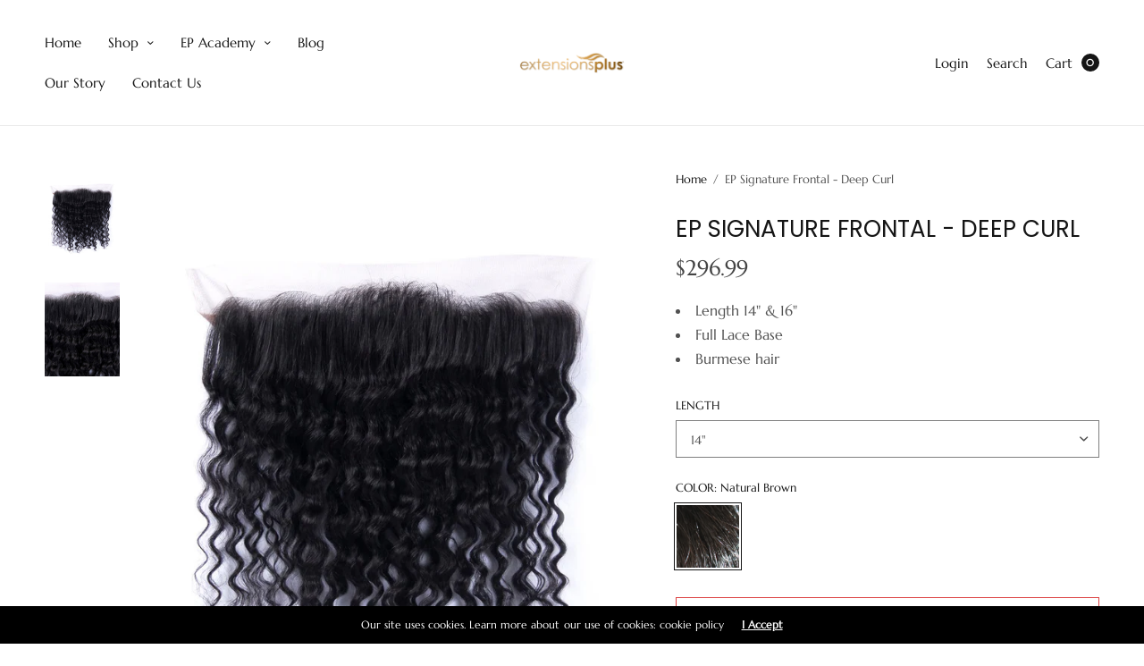

--- FILE ---
content_type: text/html; charset=utf-8
request_url: https://www.extensions-plus.com/products/ep-signature-frontal-deep-curl
body_size: 30435
content:
<!doctype html><html class="no-js" lang="en" dir="ltr">
<head>
	<meta charset="utf-8">
	<meta http-equiv="X-UA-Compatible" content="IE=edge,chrome=1">
	<meta name="viewport" content="width=device-width, initial-scale=1, maximum-scale=5, viewport-fit=cover">
	<link rel="canonical" href="https://www.extensions-plus.com/products/ep-signature-frontal-deep-curl">
	<link rel="preconnect" href="https://cdn.shopify.com" crossorigin>
	<link rel="preload" as="script" href="https://ajax.googleapis.com/ajax/libs/jquery/3.6.1/jquery.min.js">
<link rel="preload" as="style" href="//www.extensions-plus.com/cdn/shop/t/20/assets/app.css?v=182069097793466891691679263579">
<link rel="preload" as="script" href="//www.extensions-plus.com/cdn/shop/t/20/assets/app.min.js?v=68608788619558315961679263579">
<link rel="preload" as="style" href="//www.extensions-plus.com/cdn/shop/t/20/assets/productpage.css?v=141861515355118863861679263580">
<link rel="preload" as="script" href="//www.extensions-plus.com/cdn/shop/t/20/assets/vendor-product.min.js?v=51535950750396821321679263580">


<link rel="icon" type="image/png" href="//www.extensions-plus.com/cdn/shop/files/400x400_ep_logo.jpg?crop=center&height=32&v=1634361333&width=32"><title>
	EP Signature Frontal - Deep Curl &ndash; Extensions Plus
	</title>

	
	<meta name="description" content="Length 14&quot; &amp;amp; 16&quot; Full Lace Base Burmese hair">
	
<link rel="preconnect" href="https://fonts.shopifycdn.com" crossorigin>

<meta property="og:site_name" content="Extensions Plus">
<meta property="og:url" content="https://www.extensions-plus.com/products/ep-signature-frontal-deep-curl">
<meta property="og:title" content="EP Signature Frontal - Deep Curl">
<meta property="og:type" content="product">
<meta property="og:description" content="Length 14&quot; &amp;amp; 16&quot; Full Lace Base Burmese hair"><meta property="og:image" content="http://www.extensions-plus.com/cdn/shop/products/weft_2.jpg?v=1545329602">
  <meta property="og:image:secure_url" content="https://www.extensions-plus.com/cdn/shop/products/weft_2.jpg?v=1545329602">
  <meta property="og:image:width" content="1200">
  <meta property="og:image:height" content="1500"><meta property="og:price:amount" content="296.99">
  <meta property="og:price:currency" content="USD"><meta name="twitter:site" content="@extensionsplus"><meta name="twitter:card" content="summary_large_image">
<meta name="twitter:title" content="EP Signature Frontal - Deep Curl">
<meta name="twitter:description" content="Length 14&quot; &amp;amp; 16&quot; Full Lace Base Burmese hair">


	<link href="//www.extensions-plus.com/cdn/shop/t/20/assets/app.css?v=182069097793466891691679263579" rel="stylesheet" type="text/css" media="all" />

	<link href="//www.extensions-plus.com/cdn/shop/t/20/assets/custom.css?v=127214774939311391411687014689" rel="stylesheet" type="text/css" media="all" />

  
  <style data-shopify>
	:root {
		--font-body-scale: 1.0;
		--font-heading-scale: 1.0;
		--font-button-scale: 1.0;
	}

	@font-face {
  font-family: Marcellus;
  font-weight: 400;
  font-style: normal;
  font-display: swap;
  src: url("//www.extensions-plus.com/cdn/fonts/marcellus/marcellus_n4.861ea5747960894b6b5511726ea2d142a8f0789a.woff2") format("woff2"),
       url("//www.extensions-plus.com/cdn/fonts/marcellus/marcellus_n4.e48a682a9d556d1e1629ccba95ac22b1bb6c4fa1.woff") format("woff");
}

	
		@font-face {
  font-family: Poppins;
  font-weight: 400;
  font-style: normal;
  font-display: swap;
  src: url("//www.extensions-plus.com/cdn/fonts/poppins/poppins_n4.0ba78fa5af9b0e1a374041b3ceaadf0a43b41362.woff2") format("woff2"),
       url("//www.extensions-plus.com/cdn/fonts/poppins/poppins_n4.214741a72ff2596839fc9760ee7a770386cf16ca.woff") format("woff");
}


		@font-face {
  font-family: Poppins;
  font-weight: 400;
  font-style: normal;
  font-display: swap;
  src: url("//www.extensions-plus.com/cdn/fonts/poppins/poppins_n4.0ba78fa5af9b0e1a374041b3ceaadf0a43b41362.woff2") format("woff2"),
       url("//www.extensions-plus.com/cdn/fonts/poppins/poppins_n4.214741a72ff2596839fc9760ee7a770386cf16ca.woff") format("woff");
}


		@font-face {
  font-family: Poppins;
  font-weight: 400;
  font-style: normal;
  font-display: swap;
  src: url("//www.extensions-plus.com/cdn/fonts/poppins/poppins_n4.0ba78fa5af9b0e1a374041b3ceaadf0a43b41362.woff2") format("woff2"),
       url("//www.extensions-plus.com/cdn/fonts/poppins/poppins_n4.214741a72ff2596839fc9760ee7a770386cf16ca.woff") format("woff");
}

h1,h2,h3,h4,h5,h6,
	.h1,.h2,.h3,.h4,.h5,.h6,
	.h1-large, .h1-xlarge,
	.cart-product-link {
		font-style: normal;
		font-weight: 400;
		font-family: Poppins;
	}
	body,
	p {
		font-style: normal;
		font-weight: 400;
		font-family: Marcellus;
	}
	
	:root {
		--color-heading: #151515;
	}
	:root {
		--color-text: #151515;
		--color-text-rgb: 21, 21, 21;
	}
	:root {
		--color-price: #444;
	}
	:root {
		--color-border:  #eaeaea;
	}
	:root {
		--bg-body: #ffffff;
		--bg-body--darken: #f2f2f2;
		--bg-body-rgb: 255, 255, 255;
	}
	:root {
		--color-link: #151515;
	}
	:root {
		--color-link-hover: #666666;
	}
	:root {
		--color-stars: #151515;
	}
	.badge {
		color: #ffffff;
	}
	.badge.onsale {
		background-color: #647694;
	}
	.badge.out-of-stock {
		background-color: #8e8e8e;
	}
	.form-notification.error {
		background-color: #f34040;
	}
	.form-notification.error,
	.form-notification.error a {
		color: #ffffff;
	}
	.form-notification.success {
		background-color: #02b249;
	}
	.form-notification.success,
	.form-notification.success a {
		color: #151515;
	}
	.header:not(.fixed),
	.header.hover,
	.header:hover {
		background-color: #ffffff;
	}
	.thb-full-menu .sub-menu {
		background-color: #ffffff;
	}
	.header.light-title:hover a,
	.header.light-title.hover a,
	.header:not(.light-title) a {
		color: #151515;
	}
	.thb-full-menu>li a:before {
		border-color: #151515;
	}
	.header.light-title:hover a:hover,
	.header.light-title.hover a:hover,
	.header:not(.light-title) a:hover {
		color: #666666;
	}
	.header #quick_cart svg {
		stroke: #151515;
	}
	.header #quick_profile svg,
	.header #quick_search svg {
		fill: #151515;
	}
	.mobile-toggle span {
		background: #151515;
	}
	.side-panel header {
		background-color: #f4f4f4;
	}
	.side-panel header h6 {
		color: #151515;
	}
	.side-panel header svg {
		fill: #151515;
	}
	#wrapper .click-capture {
		background-color: rgba(192, 192, 192, 0.6);
	}
	@media only screen and (max-width: 767px) {
		.section-margin,
		.spr-container {
			margin: 40px 0;
		}
		.thb-product-detail.product {
			margin-bottom: 40px;
		}
		.section-spacing {
			padding: 40px 0;
		}
	}
	@media only screen and (min-width: 768px) {
		.section-margin,
		.spr-container {
			margin: 80px 0;
		}
		.thb-product-detail:not(.section-no-bottom-margin) {
			margin-bottom: 80px !important;
		}
		.section-spacing {
			padding: 80px 0;
		}
	}
	:root {
		--button-border-radius: 0px;
	}
	.products .product h3 {
		font-size: 16px;
	}
	.thb-full-menu,
	.header .account-holder a {
		font-size: 15px;
	}
	.badge {
		border-radius: 0px;
	}
	:root {
		--button-solid-bg: #151515;
		--button-solid-bg-hover: #2f2f2f
	}
	:root {
		--button-solid-text: #ffffff;
	}
	:root {
		--outline-button-color: #151515;
	}.thb-product-detail .product-information .stock.out-of-stock {
		border-color: #db4141;
		color: #db4141;
	}:root {
		--cart-remove: #db4141
	}</style>


	<script src="https://ajax.googleapis.com/ajax/libs/jquery/3.6.1/jquery.min.js"></script>
	<script>
		window.theme = window.theme || {};
		theme = {
			strings: {
				addToCart: "Add to cart",
				soldOut: "Sold out",
				unavailable: "Unavailable"
			},
			settings: {
				money_with_currency_format:"${{amount}}",
				cart_drawer:true},
			routes: {
				cart_add_url: '/cart/add',
				search_url: '/search',
				cart_change_url: '/cart/change',
				cart_update_url: '/cart/update',
				predictive_search_url: '/search/suggest',
			}
		};
	</script>
	<script>window.performance && window.performance.mark && window.performance.mark('shopify.content_for_header.start');</script><meta name="google-site-verification" content="cTF9hpL4DJlVEcBWbBLmNfUCraWvt5dKT5NRU6Z7K_g">
<meta id="shopify-digital-wallet" name="shopify-digital-wallet" content="/22566705/digital_wallets/dialog">
<meta name="shopify-checkout-api-token" content="e82a866ff1a008436ff6f616e313810c">
<meta id="in-context-paypal-metadata" data-shop-id="22566705" data-venmo-supported="true" data-environment="production" data-locale="en_US" data-paypal-v4="true" data-currency="USD">
<link rel="alternate" type="application/json+oembed" href="https://www.extensions-plus.com/products/ep-signature-frontal-deep-curl.oembed">
<script async="async" src="/checkouts/internal/preloads.js?locale=en-US"></script>
<script id="shopify-features" type="application/json">{"accessToken":"e82a866ff1a008436ff6f616e313810c","betas":["rich-media-storefront-analytics"],"domain":"www.extensions-plus.com","predictiveSearch":true,"shopId":22566705,"locale":"en"}</script>
<script>var Shopify = Shopify || {};
Shopify.shop = "extensionsplus.myshopify.com";
Shopify.locale = "en";
Shopify.currency = {"active":"USD","rate":"1.0"};
Shopify.country = "US";
Shopify.theme = {"name":"Updated copy of Copy of North","id":145906696472,"schema_name":"North","schema_version":"1.9.0","theme_store_id":1460,"role":"main"};
Shopify.theme.handle = "null";
Shopify.theme.style = {"id":null,"handle":null};
Shopify.cdnHost = "www.extensions-plus.com/cdn";
Shopify.routes = Shopify.routes || {};
Shopify.routes.root = "/";</script>
<script type="module">!function(o){(o.Shopify=o.Shopify||{}).modules=!0}(window);</script>
<script>!function(o){function n(){var o=[];function n(){o.push(Array.prototype.slice.apply(arguments))}return n.q=o,n}var t=o.Shopify=o.Shopify||{};t.loadFeatures=n(),t.autoloadFeatures=n()}(window);</script>
<script id="shop-js-analytics" type="application/json">{"pageType":"product"}</script>
<script defer="defer" async type="module" src="//www.extensions-plus.com/cdn/shopifycloud/shop-js/modules/v2/client.init-shop-cart-sync_BApSsMSl.en.esm.js"></script>
<script defer="defer" async type="module" src="//www.extensions-plus.com/cdn/shopifycloud/shop-js/modules/v2/chunk.common_CBoos6YZ.esm.js"></script>
<script type="module">
  await import("//www.extensions-plus.com/cdn/shopifycloud/shop-js/modules/v2/client.init-shop-cart-sync_BApSsMSl.en.esm.js");
await import("//www.extensions-plus.com/cdn/shopifycloud/shop-js/modules/v2/chunk.common_CBoos6YZ.esm.js");

  window.Shopify.SignInWithShop?.initShopCartSync?.({"fedCMEnabled":true,"windoidEnabled":true});

</script>
<script>(function() {
  var isLoaded = false;
  function asyncLoad() {
    if (isLoaded) return;
    isLoaded = true;
    var urls = ["https:\/\/cdn-stamped-io.azureedge.net\/files\/shopify.v2.min.js?shop=extensionsplus.myshopify.com","https:\/\/cdn.ravenjs.com\/3.26.2\/raven.min.js?shop=extensionsplus.myshopify.com","\/\/back-in-stock.asoft.co\/assets\/bis.js?shop=extensionsplus.myshopify.com","https:\/\/dfjp7gc2z6ooe.cloudfront.net\/assets\/sky_pilot_v3.js?shop=extensionsplus.myshopify.com","https:\/\/cdn.crazyrocket.io\/widget\/scripts\/crazyrocket.start-cdn.js?id=5dade7017ab4270c144068e2\u0026shop=extensionsplus.myshopify.com","https:\/\/cdn1.stamped.io\/files\/shopify.v2.min.js?shop=extensionsplus.myshopify.com","https:\/\/rio.pwztag.com\/rio.js?shop=extensionsplus.myshopify.com","https:\/\/static-us.afterpay.com\/shopify\/afterpay-attract\/afterpay-attract-widget.js?shop=extensionsplus.myshopify.com","https:\/\/s.apprl.com\/js\/apprl.js?shop=extensionsplus.myshopify.com","https:\/\/cdn.hextom.com\/js\/freeshippingbar.js?shop=extensionsplus.myshopify.com","https:\/\/cdn.hextom.com\/js\/ultimatesalesboost.js?shop=extensionsplus.myshopify.com","https:\/\/cdn.attn.tv\/extensionsplus\/dtag.js?shop=extensionsplus.myshopify.com","https:\/\/cdn.jsdelivr.net\/gh\/ArhamWebWorks\/quizify-cdn@latest\/shortcode-loader.js?shop=extensionsplus.myshopify.com","https:\/\/cdn.pushowl.com\/latest\/sdks\/pushowl-shopify.js?subdomain=extensionsplus\u0026environment=production\u0026guid=ba00c18c-0cf2-45ad-9499-cded77c84931\u0026shop=extensionsplus.myshopify.com"];
    for (var i = 0; i < urls.length; i++) {
      var s = document.createElement('script');
      s.type = 'text/javascript';
      s.async = true;
      s.src = urls[i];
      var x = document.getElementsByTagName('script')[0];
      x.parentNode.insertBefore(s, x);
    }
  };
  if(window.attachEvent) {
    window.attachEvent('onload', asyncLoad);
  } else {
    window.addEventListener('load', asyncLoad, false);
  }
})();</script>
<script id="__st">var __st={"a":22566705,"offset":-28800,"reqid":"10db7441-a72f-46c8-a600-8f027d145fb5-1768872114","pageurl":"www.extensions-plus.com\/products\/ep-signature-frontal-deep-curl","u":"50c50d1f6153","p":"product","rtyp":"product","rid":2343168245844};</script>
<script>window.ShopifyPaypalV4VisibilityTracking = true;</script>
<script id="captcha-bootstrap">!function(){'use strict';const t='contact',e='account',n='new_comment',o=[[t,t],['blogs',n],['comments',n],[t,'customer']],c=[[e,'customer_login'],[e,'guest_login'],[e,'recover_customer_password'],[e,'create_customer']],r=t=>t.map((([t,e])=>`form[action*='/${t}']:not([data-nocaptcha='true']) input[name='form_type'][value='${e}']`)).join(','),a=t=>()=>t?[...document.querySelectorAll(t)].map((t=>t.form)):[];function s(){const t=[...o],e=r(t);return a(e)}const i='password',u='form_key',d=['recaptcha-v3-token','g-recaptcha-response','h-captcha-response',i],f=()=>{try{return window.sessionStorage}catch{return}},m='__shopify_v',_=t=>t.elements[u];function p(t,e,n=!1){try{const o=window.sessionStorage,c=JSON.parse(o.getItem(e)),{data:r}=function(t){const{data:e,action:n}=t;return t[m]||n?{data:e,action:n}:{data:t,action:n}}(c);for(const[e,n]of Object.entries(r))t.elements[e]&&(t.elements[e].value=n);n&&o.removeItem(e)}catch(o){console.error('form repopulation failed',{error:o})}}const l='form_type',E='cptcha';function T(t){t.dataset[E]=!0}const w=window,h=w.document,L='Shopify',v='ce_forms',y='captcha';let A=!1;((t,e)=>{const n=(g='f06e6c50-85a8-45c8-87d0-21a2b65856fe',I='https://cdn.shopify.com/shopifycloud/storefront-forms-hcaptcha/ce_storefront_forms_captcha_hcaptcha.v1.5.2.iife.js',D={infoText:'Protected by hCaptcha',privacyText:'Privacy',termsText:'Terms'},(t,e,n)=>{const o=w[L][v],c=o.bindForm;if(c)return c(t,g,e,D).then(n);var r;o.q.push([[t,g,e,D],n]),r=I,A||(h.body.append(Object.assign(h.createElement('script'),{id:'captcha-provider',async:!0,src:r})),A=!0)});var g,I,D;w[L]=w[L]||{},w[L][v]=w[L][v]||{},w[L][v].q=[],w[L][y]=w[L][y]||{},w[L][y].protect=function(t,e){n(t,void 0,e),T(t)},Object.freeze(w[L][y]),function(t,e,n,w,h,L){const[v,y,A,g]=function(t,e,n){const i=e?o:[],u=t?c:[],d=[...i,...u],f=r(d),m=r(i),_=r(d.filter((([t,e])=>n.includes(e))));return[a(f),a(m),a(_),s()]}(w,h,L),I=t=>{const e=t.target;return e instanceof HTMLFormElement?e:e&&e.form},D=t=>v().includes(t);t.addEventListener('submit',(t=>{const e=I(t);if(!e)return;const n=D(e)&&!e.dataset.hcaptchaBound&&!e.dataset.recaptchaBound,o=_(e),c=g().includes(e)&&(!o||!o.value);(n||c)&&t.preventDefault(),c&&!n&&(function(t){try{if(!f())return;!function(t){const e=f();if(!e)return;const n=_(t);if(!n)return;const o=n.value;o&&e.removeItem(o)}(t);const e=Array.from(Array(32),(()=>Math.random().toString(36)[2])).join('');!function(t,e){_(t)||t.append(Object.assign(document.createElement('input'),{type:'hidden',name:u})),t.elements[u].value=e}(t,e),function(t,e){const n=f();if(!n)return;const o=[...t.querySelectorAll(`input[type='${i}']`)].map((({name:t})=>t)),c=[...d,...o],r={};for(const[a,s]of new FormData(t).entries())c.includes(a)||(r[a]=s);n.setItem(e,JSON.stringify({[m]:1,action:t.action,data:r}))}(t,e)}catch(e){console.error('failed to persist form',e)}}(e),e.submit())}));const S=(t,e)=>{t&&!t.dataset[E]&&(n(t,e.some((e=>e===t))),T(t))};for(const o of['focusin','change'])t.addEventListener(o,(t=>{const e=I(t);D(e)&&S(e,y())}));const B=e.get('form_key'),M=e.get(l),P=B&&M;t.addEventListener('DOMContentLoaded',(()=>{const t=y();if(P)for(const e of t)e.elements[l].value===M&&p(e,B);[...new Set([...A(),...v().filter((t=>'true'===t.dataset.shopifyCaptcha))])].forEach((e=>S(e,t)))}))}(h,new URLSearchParams(w.location.search),n,t,e,['guest_login'])})(!0,!0)}();</script>
<script integrity="sha256-4kQ18oKyAcykRKYeNunJcIwy7WH5gtpwJnB7kiuLZ1E=" data-source-attribution="shopify.loadfeatures" defer="defer" src="//www.extensions-plus.com/cdn/shopifycloud/storefront/assets/storefront/load_feature-a0a9edcb.js" crossorigin="anonymous"></script>
<script data-source-attribution="shopify.dynamic_checkout.dynamic.init">var Shopify=Shopify||{};Shopify.PaymentButton=Shopify.PaymentButton||{isStorefrontPortableWallets:!0,init:function(){window.Shopify.PaymentButton.init=function(){};var t=document.createElement("script");t.src="https://www.extensions-plus.com/cdn/shopifycloud/portable-wallets/latest/portable-wallets.en.js",t.type="module",document.head.appendChild(t)}};
</script>
<script data-source-attribution="shopify.dynamic_checkout.buyer_consent">
  function portableWalletsHideBuyerConsent(e){var t=document.getElementById("shopify-buyer-consent"),n=document.getElementById("shopify-subscription-policy-button");t&&n&&(t.classList.add("hidden"),t.setAttribute("aria-hidden","true"),n.removeEventListener("click",e))}function portableWalletsShowBuyerConsent(e){var t=document.getElementById("shopify-buyer-consent"),n=document.getElementById("shopify-subscription-policy-button");t&&n&&(t.classList.remove("hidden"),t.removeAttribute("aria-hidden"),n.addEventListener("click",e))}window.Shopify?.PaymentButton&&(window.Shopify.PaymentButton.hideBuyerConsent=portableWalletsHideBuyerConsent,window.Shopify.PaymentButton.showBuyerConsent=portableWalletsShowBuyerConsent);
</script>
<script data-source-attribution="shopify.dynamic_checkout.cart.bootstrap">document.addEventListener("DOMContentLoaded",(function(){function t(){return document.querySelector("shopify-accelerated-checkout-cart, shopify-accelerated-checkout")}if(t())Shopify.PaymentButton.init();else{new MutationObserver((function(e,n){t()&&(Shopify.PaymentButton.init(),n.disconnect())})).observe(document.body,{childList:!0,subtree:!0})}}));
</script>
<link id="shopify-accelerated-checkout-styles" rel="stylesheet" media="screen" href="https://www.extensions-plus.com/cdn/shopifycloud/portable-wallets/latest/accelerated-checkout-backwards-compat.css" crossorigin="anonymous">
<style id="shopify-accelerated-checkout-cart">
        #shopify-buyer-consent {
  margin-top: 1em;
  display: inline-block;
  width: 100%;
}

#shopify-buyer-consent.hidden {
  display: none;
}

#shopify-subscription-policy-button {
  background: none;
  border: none;
  padding: 0;
  text-decoration: underline;
  font-size: inherit;
  cursor: pointer;
}

#shopify-subscription-policy-button::before {
  box-shadow: none;
}

      </style>
<script id="sections-script" data-sections="product-recommendations" defer="defer" src="//www.extensions-plus.com/cdn/shop/t/20/compiled_assets/scripts.js?v=1743"></script>
<script>window.performance && window.performance.mark && window.performance.mark('shopify.content_for_header.end');</script> <!-- Header hook for plugins -->

	<script>document.documentElement.className = document.documentElement.className.replace('no-js', 'js');</script>




  <script src="//ajax.googleapis.com/ajax/libs/jquery/3.1.0/jquery.min.js" type="text/javascript"></script>
 
  
  

  
<script src="//staticxx.s3.amazonaws.com/aio_stats_lib_v1.min.js?v=1.0"></script>
  <!-- "snippets/shogun-head.liquid" was not rendered, the associated app was uninstalled -->
<!--Gem_Page_Header_Script-->
<!-- "snippets/gem-app-header-scripts.liquid" was not rendered, the associated app was uninstalled -->
<!--End_Gem_Page_Header_Script-->
  
  <!-- PayPal BEGIN -->
  <script>
      ;(function(a,t,o,m,s){a[m]=a[m]||[];a[m].push({t:new Date().getTime(),event:'snippetRun'});var f=t.getElementsByTagName(o)[0],e=t.createElement(o),d=m!=='paypalDDL'?'&m='+m:'';e.async=!0;e.src='https://www.paypal.com/tagmanager/pptm.js?id='+s+d;f.parentNode.insertBefore(e,f);})(window,document,'script','paypalDDL','66e069a5-a84e-4202-b258-1709a9ec8999');
    </script>
  <!-- PayPal END -->
  
  <script
    src="https://www.paypal.com/sdk/js?client-id=AYUs0bW2TII1d1kMRSeTFwnUDkjdOgEePDGAgJ0_Oe_yz00pDudrOsGRglroMaQt32W6i_8LZYjgr6Kb&components=messages"
    data-namespace="paypal2">
</script>

<meta name="facebook-domain-verification" content="5thqbt1rfg6p2vg174e261yki59u1l" />
  <meta name="p:domain_verify" content="e5d9f7676e068a40b9c419d0e3a856a5"/>


<!--
  Liquid error (layout/theme line 109): Could not find asset snippets/productwiz-rio.liquid
  -->
  
<!-- BEGIN app block: shopify://apps/hulk-form-builder/blocks/app-embed/b6b8dd14-356b-4725-a4ed-77232212b3c3 --><!-- BEGIN app snippet: hulkapps-formbuilder-theme-ext --><script type="text/javascript">
  
  if (typeof window.formbuilder_customer != "object") {
        window.formbuilder_customer = {}
  }

  window.hulkFormBuilder = {
    form_data: {},
    shop_data: {"shop_6GKAoV91PQVkUX5CVRsnDA":{"shop_uuid":"6GKAoV91PQVkUX5CVRsnDA","shop_timezone":"America\/Los_Angeles","shop_id":85146,"shop_is_after_submit_enabled":true,"shop_shopify_plan":"Shopify","shop_shopify_domain":"extensionsplus.myshopify.com","shop_created_at":"2023-06-01T15:39:14.814Z","is_skip_metafield":false,"shop_deleted":false,"shop_disabled":false}},
    settings_data: {"shop_settings":{"shop_customise_msgs":[],"default_customise_msgs":{"is_required":"is required","thank_you":"Thank you! The form was submitted successfully.","processing":"Processing...","valid_data":"Please provide valid data","valid_email":"Provide valid email format","valid_tags":"HTML Tags are not allowed","valid_phone":"Provide valid phone number","valid_captcha":"Please provide valid captcha response","valid_url":"Provide valid URL","only_number_alloud":"Provide valid number in","number_less":"must be less than","number_more":"must be more than","image_must_less":"Image must be less than 20MB","image_number":"Images allowed","image_extension":"Invalid extension! Please provide image file","error_image_upload":"Error in image upload. Please try again.","error_file_upload":"Error in file upload. Please try again.","your_response":"Your response","error_form_submit":"Error occur.Please try again after sometime.","email_submitted":"Form with this email is already submitted","invalid_email_by_zerobounce":"The email address you entered appears to be invalid. Please check it and try again.","download_file":"Download file","card_details_invalid":"Your card details are invalid","card_details":"Card details","please_enter_card_details":"Please enter card details","card_number":"Card number","exp_mm":"Exp MM","exp_yy":"Exp YY","crd_cvc":"CVV","payment_value":"Payment amount","please_enter_payment_amount":"Please enter payment amount","address1":"Address line 1","address2":"Address line 2","city":"City","province":"Province","zipcode":"Zip code","country":"Country","blocked_domain":"This form does not accept addresses from","file_must_less":"File must be less than 20MB","file_extension":"Invalid extension! Please provide file","only_file_number_alloud":"files allowed","previous":"Previous","next":"Next","must_have_a_input":"Please enter at least one field.","please_enter_required_data":"Please enter required data","atleast_one_special_char":"Include at least one special character","atleast_one_lowercase_char":"Include at least one lowercase character","atleast_one_uppercase_char":"Include at least one uppercase character","atleast_one_number":"Include at least one number","must_have_8_chars":"Must have 8 characters long","be_between_8_and_12_chars":"Be between 8 and 12 characters long","please_select":"Please Select","phone_submitted":"Form with this phone number is already submitted","user_res_parse_error":"Error while submitting the form","valid_same_values":"values must be same","product_choice_clear_selection":"Clear Selection","picture_choice_clear_selection":"Clear Selection","remove_all_for_file_image_upload":"Remove All","invalid_file_type_for_image_upload":"You can't upload files of this type.","invalid_file_type_for_signature_upload":"You can't upload files of this type.","max_files_exceeded_for_file_upload":"You can not upload any more files.","max_files_exceeded_for_image_upload":"You can not upload any more files.","file_already_exist":"File already uploaded","max_limit_exceed":"You have added the maximum number of text fields.","cancel_upload_for_file_upload":"Cancel upload","cancel_upload_for_image_upload":"Cancel upload","cancel_upload_for_signature_upload":"Cancel upload"},"shop_blocked_domains":[]}},
    features_data: {"shop_plan_features":{"shop_plan_features":["unlimited-forms","full-design-customization","export-form-submissions","multiple-recipients-for-form-submissions","multiple-admin-notifications","enable-captcha","unlimited-file-uploads","save-submitted-form-data","set-auto-response-message","conditional-logic","form-banner","save-as-draft-facility","include-user-response-in-admin-email","disable-form-submission","file-upload"]}},
    shop: null,
    shop_id: null,
    plan_features: null,
    validateDoubleQuotes: false,
    assets: {
      extraFunctions: "https://cdn.shopify.com/extensions/019bb5ee-ec40-7527-955d-c1b8751eb060/form-builder-by-hulkapps-50/assets/extra-functions.js",
      extraStyles: "https://cdn.shopify.com/extensions/019bb5ee-ec40-7527-955d-c1b8751eb060/form-builder-by-hulkapps-50/assets/extra-styles.css",
      bootstrapStyles: "https://cdn.shopify.com/extensions/019bb5ee-ec40-7527-955d-c1b8751eb060/form-builder-by-hulkapps-50/assets/theme-app-extension-bootstrap.css"
    },
    translations: {
      htmlTagNotAllowed: "HTML Tags are not allowed",
      sqlQueryNotAllowed: "SQL Queries are not allowed",
      doubleQuoteNotAllowed: "Double quotes are not allowed",
      vorwerkHttpWwwNotAllowed: "The words \u0026#39;http\u0026#39; and \u0026#39;www\u0026#39; are not allowed. Please remove them and try again.",
      maxTextFieldsReached: "You have added the maximum number of text fields.",
      avoidNegativeWords: "Avoid negative words: Don\u0026#39;t use negative words in your contact message.",
      customDesignOnly: "This form is for custom designs requests. For general inquiries please contact our team at info@stagheaddesigns.com",
      zerobounceApiErrorMsg: "We couldn\u0026#39;t verify your email due to a technical issue. Please try again later.",
    }

  }

  

  window.FbThemeAppExtSettingsHash = {}
  
</script><!-- END app snippet --><!-- END app block --><!-- BEGIN app block: shopify://apps/warnify-pro-warnings/blocks/main/b82106ea-6172-4ab0-814f-17df1cb2b18a -->


<!-- END app block --><!-- BEGIN app block: shopify://apps/attentive/blocks/attn-tag/8df62c72-8fe4-407e-a5b3-72132be30a0d --><script type="text/javascript" src="https://cdn.attn.tv/extensionsplus/dtag.js?source=app-embed" defer="defer"></script>


<!-- END app block --><script src="https://cdn.shopify.com/extensions/b80e817c-8195-4cc3-9e6e-a7c2cd975f3b/afterpay-on-site-messaging-1/assets/messaging-lib-loader.js" type="text/javascript" defer="defer"></script>
<script src="https://cdn.shopify.com/extensions/019bb5ee-ec40-7527-955d-c1b8751eb060/form-builder-by-hulkapps-50/assets/form-builder-script.js" type="text/javascript" defer="defer"></script>
<link href="https://monorail-edge.shopifysvc.com" rel="dns-prefetch">
<script>(function(){if ("sendBeacon" in navigator && "performance" in window) {try {var session_token_from_headers = performance.getEntriesByType('navigation')[0].serverTiming.find(x => x.name == '_s').description;} catch {var session_token_from_headers = undefined;}var session_cookie_matches = document.cookie.match(/_shopify_s=([^;]*)/);var session_token_from_cookie = session_cookie_matches && session_cookie_matches.length === 2 ? session_cookie_matches[1] : "";var session_token = session_token_from_headers || session_token_from_cookie || "";function handle_abandonment_event(e) {var entries = performance.getEntries().filter(function(entry) {return /monorail-edge.shopifysvc.com/.test(entry.name);});if (!window.abandonment_tracked && entries.length === 0) {window.abandonment_tracked = true;var currentMs = Date.now();var navigation_start = performance.timing.navigationStart;var payload = {shop_id: 22566705,url: window.location.href,navigation_start,duration: currentMs - navigation_start,session_token,page_type: "product"};window.navigator.sendBeacon("https://monorail-edge.shopifysvc.com/v1/produce", JSON.stringify({schema_id: "online_store_buyer_site_abandonment/1.1",payload: payload,metadata: {event_created_at_ms: currentMs,event_sent_at_ms: currentMs}}));}}window.addEventListener('pagehide', handle_abandonment_event);}}());</script>
<script id="web-pixels-manager-setup">(function e(e,d,r,n,o){if(void 0===o&&(o={}),!Boolean(null===(a=null===(i=window.Shopify)||void 0===i?void 0:i.analytics)||void 0===a?void 0:a.replayQueue)){var i,a;window.Shopify=window.Shopify||{};var t=window.Shopify;t.analytics=t.analytics||{};var s=t.analytics;s.replayQueue=[],s.publish=function(e,d,r){return s.replayQueue.push([e,d,r]),!0};try{self.performance.mark("wpm:start")}catch(e){}var l=function(){var e={modern:/Edge?\/(1{2}[4-9]|1[2-9]\d|[2-9]\d{2}|\d{4,})\.\d+(\.\d+|)|Firefox\/(1{2}[4-9]|1[2-9]\d|[2-9]\d{2}|\d{4,})\.\d+(\.\d+|)|Chrom(ium|e)\/(9{2}|\d{3,})\.\d+(\.\d+|)|(Maci|X1{2}).+ Version\/(15\.\d+|(1[6-9]|[2-9]\d|\d{3,})\.\d+)([,.]\d+|)( \(\w+\)|)( Mobile\/\w+|) Safari\/|Chrome.+OPR\/(9{2}|\d{3,})\.\d+\.\d+|(CPU[ +]OS|iPhone[ +]OS|CPU[ +]iPhone|CPU IPhone OS|CPU iPad OS)[ +]+(15[._]\d+|(1[6-9]|[2-9]\d|\d{3,})[._]\d+)([._]\d+|)|Android:?[ /-](13[3-9]|1[4-9]\d|[2-9]\d{2}|\d{4,})(\.\d+|)(\.\d+|)|Android.+Firefox\/(13[5-9]|1[4-9]\d|[2-9]\d{2}|\d{4,})\.\d+(\.\d+|)|Android.+Chrom(ium|e)\/(13[3-9]|1[4-9]\d|[2-9]\d{2}|\d{4,})\.\d+(\.\d+|)|SamsungBrowser\/([2-9]\d|\d{3,})\.\d+/,legacy:/Edge?\/(1[6-9]|[2-9]\d|\d{3,})\.\d+(\.\d+|)|Firefox\/(5[4-9]|[6-9]\d|\d{3,})\.\d+(\.\d+|)|Chrom(ium|e)\/(5[1-9]|[6-9]\d|\d{3,})\.\d+(\.\d+|)([\d.]+$|.*Safari\/(?![\d.]+ Edge\/[\d.]+$))|(Maci|X1{2}).+ Version\/(10\.\d+|(1[1-9]|[2-9]\d|\d{3,})\.\d+)([,.]\d+|)( \(\w+\)|)( Mobile\/\w+|) Safari\/|Chrome.+OPR\/(3[89]|[4-9]\d|\d{3,})\.\d+\.\d+|(CPU[ +]OS|iPhone[ +]OS|CPU[ +]iPhone|CPU IPhone OS|CPU iPad OS)[ +]+(10[._]\d+|(1[1-9]|[2-9]\d|\d{3,})[._]\d+)([._]\d+|)|Android:?[ /-](13[3-9]|1[4-9]\d|[2-9]\d{2}|\d{4,})(\.\d+|)(\.\d+|)|Mobile Safari.+OPR\/([89]\d|\d{3,})\.\d+\.\d+|Android.+Firefox\/(13[5-9]|1[4-9]\d|[2-9]\d{2}|\d{4,})\.\d+(\.\d+|)|Android.+Chrom(ium|e)\/(13[3-9]|1[4-9]\d|[2-9]\d{2}|\d{4,})\.\d+(\.\d+|)|Android.+(UC? ?Browser|UCWEB|U3)[ /]?(15\.([5-9]|\d{2,})|(1[6-9]|[2-9]\d|\d{3,})\.\d+)\.\d+|SamsungBrowser\/(5\.\d+|([6-9]|\d{2,})\.\d+)|Android.+MQ{2}Browser\/(14(\.(9|\d{2,})|)|(1[5-9]|[2-9]\d|\d{3,})(\.\d+|))(\.\d+|)|K[Aa][Ii]OS\/(3\.\d+|([4-9]|\d{2,})\.\d+)(\.\d+|)/},d=e.modern,r=e.legacy,n=navigator.userAgent;return n.match(d)?"modern":n.match(r)?"legacy":"unknown"}(),u="modern"===l?"modern":"legacy",c=(null!=n?n:{modern:"",legacy:""})[u],f=function(e){return[e.baseUrl,"/wpm","/b",e.hashVersion,"modern"===e.buildTarget?"m":"l",".js"].join("")}({baseUrl:d,hashVersion:r,buildTarget:u}),m=function(e){var d=e.version,r=e.bundleTarget,n=e.surface,o=e.pageUrl,i=e.monorailEndpoint;return{emit:function(e){var a=e.status,t=e.errorMsg,s=(new Date).getTime(),l=JSON.stringify({metadata:{event_sent_at_ms:s},events:[{schema_id:"web_pixels_manager_load/3.1",payload:{version:d,bundle_target:r,page_url:o,status:a,surface:n,error_msg:t},metadata:{event_created_at_ms:s}}]});if(!i)return console&&console.warn&&console.warn("[Web Pixels Manager] No Monorail endpoint provided, skipping logging."),!1;try{return self.navigator.sendBeacon.bind(self.navigator)(i,l)}catch(e){}var u=new XMLHttpRequest;try{return u.open("POST",i,!0),u.setRequestHeader("Content-Type","text/plain"),u.send(l),!0}catch(e){return console&&console.warn&&console.warn("[Web Pixels Manager] Got an unhandled error while logging to Monorail."),!1}}}}({version:r,bundleTarget:l,surface:e.surface,pageUrl:self.location.href,monorailEndpoint:e.monorailEndpoint});try{o.browserTarget=l,function(e){var d=e.src,r=e.async,n=void 0===r||r,o=e.onload,i=e.onerror,a=e.sri,t=e.scriptDataAttributes,s=void 0===t?{}:t,l=document.createElement("script"),u=document.querySelector("head"),c=document.querySelector("body");if(l.async=n,l.src=d,a&&(l.integrity=a,l.crossOrigin="anonymous"),s)for(var f in s)if(Object.prototype.hasOwnProperty.call(s,f))try{l.dataset[f]=s[f]}catch(e){}if(o&&l.addEventListener("load",o),i&&l.addEventListener("error",i),u)u.appendChild(l);else{if(!c)throw new Error("Did not find a head or body element to append the script");c.appendChild(l)}}({src:f,async:!0,onload:function(){if(!function(){var e,d;return Boolean(null===(d=null===(e=window.Shopify)||void 0===e?void 0:e.analytics)||void 0===d?void 0:d.initialized)}()){var d=window.webPixelsManager.init(e)||void 0;if(d){var r=window.Shopify.analytics;r.replayQueue.forEach((function(e){var r=e[0],n=e[1],o=e[2];d.publishCustomEvent(r,n,o)})),r.replayQueue=[],r.publish=d.publishCustomEvent,r.visitor=d.visitor,r.initialized=!0}}},onerror:function(){return m.emit({status:"failed",errorMsg:"".concat(f," has failed to load")})},sri:function(e){var d=/^sha384-[A-Za-z0-9+/=]+$/;return"string"==typeof e&&d.test(e)}(c)?c:"",scriptDataAttributes:o}),m.emit({status:"loading"})}catch(e){m.emit({status:"failed",errorMsg:(null==e?void 0:e.message)||"Unknown error"})}}})({shopId: 22566705,storefrontBaseUrl: "https://www.extensions-plus.com",extensionsBaseUrl: "https://extensions.shopifycdn.com/cdn/shopifycloud/web-pixels-manager",monorailEndpoint: "https://monorail-edge.shopifysvc.com/unstable/produce_batch",surface: "storefront-renderer",enabledBetaFlags: ["2dca8a86"],webPixelsConfigList: [{"id":"1674445080","configuration":"{\"env\":\"prod\"}","eventPayloadVersion":"v1","runtimeContext":"LAX","scriptVersion":"3dbd78f0aeeb2c473821a9db9e2dd54a","type":"APP","apiClientId":3977633,"privacyPurposes":["ANALYTICS","MARKETING"],"dataSharingAdjustments":{"protectedCustomerApprovalScopes":["read_customer_address","read_customer_email","read_customer_name","read_customer_personal_data","read_customer_phone"]}},{"id":"160760088","configuration":"{\"tagID\":\"2617505186929\"}","eventPayloadVersion":"v1","runtimeContext":"STRICT","scriptVersion":"18031546ee651571ed29edbe71a3550b","type":"APP","apiClientId":3009811,"privacyPurposes":["ANALYTICS","MARKETING","SALE_OF_DATA"],"dataSharingAdjustments":{"protectedCustomerApprovalScopes":["read_customer_address","read_customer_email","read_customer_name","read_customer_personal_data","read_customer_phone"]}},{"id":"36798744","configuration":"{\"myshopifyDomain\":\"extensionsplus.myshopify.com\"}","eventPayloadVersion":"v1","runtimeContext":"STRICT","scriptVersion":"23b97d18e2aa74363140dc29c9284e87","type":"APP","apiClientId":2775569,"privacyPurposes":["ANALYTICS","MARKETING","SALE_OF_DATA"],"dataSharingAdjustments":{"protectedCustomerApprovalScopes":["read_customer_address","read_customer_email","read_customer_name","read_customer_phone","read_customer_personal_data"]}},{"id":"138543384","eventPayloadVersion":"v1","runtimeContext":"LAX","scriptVersion":"1","type":"CUSTOM","privacyPurposes":["MARKETING"],"name":"Meta pixel (migrated)"},{"id":"145064216","eventPayloadVersion":"v1","runtimeContext":"LAX","scriptVersion":"1","type":"CUSTOM","privacyPurposes":["ANALYTICS"],"name":"Google Analytics tag (migrated)"},{"id":"shopify-app-pixel","configuration":"{}","eventPayloadVersion":"v1","runtimeContext":"STRICT","scriptVersion":"0450","apiClientId":"shopify-pixel","type":"APP","privacyPurposes":["ANALYTICS","MARKETING"]},{"id":"shopify-custom-pixel","eventPayloadVersion":"v1","runtimeContext":"LAX","scriptVersion":"0450","apiClientId":"shopify-pixel","type":"CUSTOM","privacyPurposes":["ANALYTICS","MARKETING"]}],isMerchantRequest: false,initData: {"shop":{"name":"Extensions Plus","paymentSettings":{"currencyCode":"USD"},"myshopifyDomain":"extensionsplus.myshopify.com","countryCode":"US","storefrontUrl":"https:\/\/www.extensions-plus.com"},"customer":null,"cart":null,"checkout":null,"productVariants":[{"price":{"amount":296.99,"currencyCode":"USD"},"product":{"title":"EP Signature Frontal - Deep Curl","vendor":"Extensions Plus","id":"2343168245844","untranslatedTitle":"EP Signature Frontal - Deep Curl","url":"\/products\/ep-signature-frontal-deep-curl","type":""},"id":"21118318018644","image":{"src":"\/\/www.extensions-plus.com\/cdn\/shop\/products\/weft_2.jpg?v=1545329602"},"sku":"ES14LFNATURALDC","title":"14\" \/ Natural Brown","untranslatedTitle":"14\" \/ Natural Brown"},{"price":{"amount":329.99,"currencyCode":"USD"},"product":{"title":"EP Signature Frontal - Deep Curl","vendor":"Extensions Plus","id":"2343168245844","untranslatedTitle":"EP Signature Frontal - Deep Curl","url":"\/products\/ep-signature-frontal-deep-curl","type":""},"id":"21118514430036","image":{"src":"\/\/www.extensions-plus.com\/cdn\/shop\/products\/weft_2.jpg?v=1545329602"},"sku":"ES16LFNATURALDC","title":"16\" \/ Natural Brown","untranslatedTitle":"16\" \/ Natural Brown"}],"purchasingCompany":null},},"https://www.extensions-plus.com/cdn","fcfee988w5aeb613cpc8e4bc33m6693e112",{"modern":"","legacy":""},{"shopId":"22566705","storefrontBaseUrl":"https:\/\/www.extensions-plus.com","extensionBaseUrl":"https:\/\/extensions.shopifycdn.com\/cdn\/shopifycloud\/web-pixels-manager","surface":"storefront-renderer","enabledBetaFlags":"[\"2dca8a86\"]","isMerchantRequest":"false","hashVersion":"fcfee988w5aeb613cpc8e4bc33m6693e112","publish":"custom","events":"[[\"page_viewed\",{}],[\"product_viewed\",{\"productVariant\":{\"price\":{\"amount\":296.99,\"currencyCode\":\"USD\"},\"product\":{\"title\":\"EP Signature Frontal - Deep Curl\",\"vendor\":\"Extensions Plus\",\"id\":\"2343168245844\",\"untranslatedTitle\":\"EP Signature Frontal - Deep Curl\",\"url\":\"\/products\/ep-signature-frontal-deep-curl\",\"type\":\"\"},\"id\":\"21118318018644\",\"image\":{\"src\":\"\/\/www.extensions-plus.com\/cdn\/shop\/products\/weft_2.jpg?v=1545329602\"},\"sku\":\"ES14LFNATURALDC\",\"title\":\"14\\\" \/ Natural Brown\",\"untranslatedTitle\":\"14\\\" \/ Natural Brown\"}}]]"});</script><script>
  window.ShopifyAnalytics = window.ShopifyAnalytics || {};
  window.ShopifyAnalytics.meta = window.ShopifyAnalytics.meta || {};
  window.ShopifyAnalytics.meta.currency = 'USD';
  var meta = {"product":{"id":2343168245844,"gid":"gid:\/\/shopify\/Product\/2343168245844","vendor":"Extensions Plus","type":"","handle":"ep-signature-frontal-deep-curl","variants":[{"id":21118318018644,"price":29699,"name":"EP Signature Frontal - Deep Curl - 14\" \/ Natural Brown","public_title":"14\" \/ Natural Brown","sku":"ES14LFNATURALDC"},{"id":21118514430036,"price":32999,"name":"EP Signature Frontal - Deep Curl - 16\" \/ Natural Brown","public_title":"16\" \/ Natural Brown","sku":"ES16LFNATURALDC"}],"remote":false},"page":{"pageType":"product","resourceType":"product","resourceId":2343168245844,"requestId":"10db7441-a72f-46c8-a600-8f027d145fb5-1768872114"}};
  for (var attr in meta) {
    window.ShopifyAnalytics.meta[attr] = meta[attr];
  }
</script>
<script class="analytics">
  (function () {
    var customDocumentWrite = function(content) {
      var jquery = null;

      if (window.jQuery) {
        jquery = window.jQuery;
      } else if (window.Checkout && window.Checkout.$) {
        jquery = window.Checkout.$;
      }

      if (jquery) {
        jquery('body').append(content);
      }
    };

    var hasLoggedConversion = function(token) {
      if (token) {
        return document.cookie.indexOf('loggedConversion=' + token) !== -1;
      }
      return false;
    }

    var setCookieIfConversion = function(token) {
      if (token) {
        var twoMonthsFromNow = new Date(Date.now());
        twoMonthsFromNow.setMonth(twoMonthsFromNow.getMonth() + 2);

        document.cookie = 'loggedConversion=' + token + '; expires=' + twoMonthsFromNow;
      }
    }

    var trekkie = window.ShopifyAnalytics.lib = window.trekkie = window.trekkie || [];
    if (trekkie.integrations) {
      return;
    }
    trekkie.methods = [
      'identify',
      'page',
      'ready',
      'track',
      'trackForm',
      'trackLink'
    ];
    trekkie.factory = function(method) {
      return function() {
        var args = Array.prototype.slice.call(arguments);
        args.unshift(method);
        trekkie.push(args);
        return trekkie;
      };
    };
    for (var i = 0; i < trekkie.methods.length; i++) {
      var key = trekkie.methods[i];
      trekkie[key] = trekkie.factory(key);
    }
    trekkie.load = function(config) {
      trekkie.config = config || {};
      trekkie.config.initialDocumentCookie = document.cookie;
      var first = document.getElementsByTagName('script')[0];
      var script = document.createElement('script');
      script.type = 'text/javascript';
      script.onerror = function(e) {
        var scriptFallback = document.createElement('script');
        scriptFallback.type = 'text/javascript';
        scriptFallback.onerror = function(error) {
                var Monorail = {
      produce: function produce(monorailDomain, schemaId, payload) {
        var currentMs = new Date().getTime();
        var event = {
          schema_id: schemaId,
          payload: payload,
          metadata: {
            event_created_at_ms: currentMs,
            event_sent_at_ms: currentMs
          }
        };
        return Monorail.sendRequest("https://" + monorailDomain + "/v1/produce", JSON.stringify(event));
      },
      sendRequest: function sendRequest(endpointUrl, payload) {
        // Try the sendBeacon API
        if (window && window.navigator && typeof window.navigator.sendBeacon === 'function' && typeof window.Blob === 'function' && !Monorail.isIos12()) {
          var blobData = new window.Blob([payload], {
            type: 'text/plain'
          });

          if (window.navigator.sendBeacon(endpointUrl, blobData)) {
            return true;
          } // sendBeacon was not successful

        } // XHR beacon

        var xhr = new XMLHttpRequest();

        try {
          xhr.open('POST', endpointUrl);
          xhr.setRequestHeader('Content-Type', 'text/plain');
          xhr.send(payload);
        } catch (e) {
          console.log(e);
        }

        return false;
      },
      isIos12: function isIos12() {
        return window.navigator.userAgent.lastIndexOf('iPhone; CPU iPhone OS 12_') !== -1 || window.navigator.userAgent.lastIndexOf('iPad; CPU OS 12_') !== -1;
      }
    };
    Monorail.produce('monorail-edge.shopifysvc.com',
      'trekkie_storefront_load_errors/1.1',
      {shop_id: 22566705,
      theme_id: 145906696472,
      app_name: "storefront",
      context_url: window.location.href,
      source_url: "//www.extensions-plus.com/cdn/s/trekkie.storefront.cd680fe47e6c39ca5d5df5f0a32d569bc48c0f27.min.js"});

        };
        scriptFallback.async = true;
        scriptFallback.src = '//www.extensions-plus.com/cdn/s/trekkie.storefront.cd680fe47e6c39ca5d5df5f0a32d569bc48c0f27.min.js';
        first.parentNode.insertBefore(scriptFallback, first);
      };
      script.async = true;
      script.src = '//www.extensions-plus.com/cdn/s/trekkie.storefront.cd680fe47e6c39ca5d5df5f0a32d569bc48c0f27.min.js';
      first.parentNode.insertBefore(script, first);
    };
    trekkie.load(
      {"Trekkie":{"appName":"storefront","development":false,"defaultAttributes":{"shopId":22566705,"isMerchantRequest":null,"themeId":145906696472,"themeCityHash":"15380834469714155459","contentLanguage":"en","currency":"USD","eventMetadataId":"08a792bd-5e89-4d5c-8774-7cbcb0becc60"},"isServerSideCookieWritingEnabled":true,"monorailRegion":"shop_domain","enabledBetaFlags":["65f19447"]},"Session Attribution":{},"S2S":{"facebookCapiEnabled":false,"source":"trekkie-storefront-renderer","apiClientId":580111}}
    );

    var loaded = false;
    trekkie.ready(function() {
      if (loaded) return;
      loaded = true;

      window.ShopifyAnalytics.lib = window.trekkie;

      var originalDocumentWrite = document.write;
      document.write = customDocumentWrite;
      try { window.ShopifyAnalytics.merchantGoogleAnalytics.call(this); } catch(error) {};
      document.write = originalDocumentWrite;

      window.ShopifyAnalytics.lib.page(null,{"pageType":"product","resourceType":"product","resourceId":2343168245844,"requestId":"10db7441-a72f-46c8-a600-8f027d145fb5-1768872114","shopifyEmitted":true});

      var match = window.location.pathname.match(/checkouts\/(.+)\/(thank_you|post_purchase)/)
      var token = match? match[1]: undefined;
      if (!hasLoggedConversion(token)) {
        setCookieIfConversion(token);
        window.ShopifyAnalytics.lib.track("Viewed Product",{"currency":"USD","variantId":21118318018644,"productId":2343168245844,"productGid":"gid:\/\/shopify\/Product\/2343168245844","name":"EP Signature Frontal - Deep Curl - 14\" \/ Natural Brown","price":"296.99","sku":"ES14LFNATURALDC","brand":"Extensions Plus","variant":"14\" \/ Natural Brown","category":"","nonInteraction":true,"remote":false},undefined,undefined,{"shopifyEmitted":true});
      window.ShopifyAnalytics.lib.track("monorail:\/\/trekkie_storefront_viewed_product\/1.1",{"currency":"USD","variantId":21118318018644,"productId":2343168245844,"productGid":"gid:\/\/shopify\/Product\/2343168245844","name":"EP Signature Frontal - Deep Curl - 14\" \/ Natural Brown","price":"296.99","sku":"ES14LFNATURALDC","brand":"Extensions Plus","variant":"14\" \/ Natural Brown","category":"","nonInteraction":true,"remote":false,"referer":"https:\/\/www.extensions-plus.com\/products\/ep-signature-frontal-deep-curl"});
      }
    });


        var eventsListenerScript = document.createElement('script');
        eventsListenerScript.async = true;
        eventsListenerScript.src = "//www.extensions-plus.com/cdn/shopifycloud/storefront/assets/shop_events_listener-3da45d37.js";
        document.getElementsByTagName('head')[0].appendChild(eventsListenerScript);

})();</script>
  <script>
  if (!window.ga || (window.ga && typeof window.ga !== 'function')) {
    window.ga = function ga() {
      (window.ga.q = window.ga.q || []).push(arguments);
      if (window.Shopify && window.Shopify.analytics && typeof window.Shopify.analytics.publish === 'function') {
        window.Shopify.analytics.publish("ga_stub_called", {}, {sendTo: "google_osp_migration"});
      }
      console.error("Shopify's Google Analytics stub called with:", Array.from(arguments), "\nSee https://help.shopify.com/manual/promoting-marketing/pixels/pixel-migration#google for more information.");
    };
    if (window.Shopify && window.Shopify.analytics && typeof window.Shopify.analytics.publish === 'function') {
      window.Shopify.analytics.publish("ga_stub_initialized", {}, {sendTo: "google_osp_migration"});
    }
  }
</script>
<script
  defer
  src="https://www.extensions-plus.com/cdn/shopifycloud/perf-kit/shopify-perf-kit-3.0.4.min.js"
  data-application="storefront-renderer"
  data-shop-id="22566705"
  data-render-region="gcp-us-central1"
  data-page-type="product"
  data-theme-instance-id="145906696472"
  data-theme-name="North"
  data-theme-version="1.9.0"
  data-monorail-region="shop_domain"
  data-resource-timing-sampling-rate="10"
  data-shs="true"
  data-shs-beacon="true"
  data-shs-export-with-fetch="true"
  data-shs-logs-sample-rate="1"
  data-shs-beacon-endpoint="https://www.extensions-plus.com/api/collect"
></script>
</head>
<body class="template-product button-uppercase--false">
	<a class="screen-reader-shortcut" href="#main-content">Skip to content</a>
	<div id="wrapper" class="open">
		<!-- BEGIN sections: header-group -->
<div id="shopify-section-sections--18293563228440__announcement-bar" class="shopify-section shopify-section-group-header-group announcement-section">

</div><div id="shopify-section-sections--18293563228440__header" class="shopify-section shopify-section-group-header-group header-section"><header class="header style1 header--shadow-none">
  <div class="row align-middle full-width-row">
		<div class="small-12 columns">
			<div class="header-grid">
		    <div class="hide-for-large toggle-holder">
					<a href="#mobile-menu" class="mobile-toggle" title="Toggle Mobile Menu">
						<span></span>
						<span></span>
						<span></span>
					</a>
				</div>
				<div class="show-for-large">
		      <nav class="menu-holder">
		        <ul class="thb-full-menu uppercase-false" role="menubar">
  
	  
	  
	  <li class="">
	    <a href="/" title="Home">Home</a>
	    
	  </li>
  
	  
	  
	  <li class="menu-item-has-children">
	    <a href="/collections" title="Shop">Shop</a>
	    
		    <ul class="sub-menu" tabindex="-1">
	        
						
					  
		        <li class="menu-item-has-children" role="none">
		          <a href="/collections" title="Extensions" role="menuitem">Extensions</a>
							
								<ul class="sub-menu" role="menu">
									
										
										
										<li class="" role="none">
											<a href="/collections/zig-zag-collection" title="Zig Zag Collection" role="menuitem">Zig Zag Collection</a>
										</li>
									
										
										
										<li class="" role="none">
											<a href="/collections/ep-signature-collection" title="EP Signature Collection" role="menuitem">EP Signature Collection</a>
										</li>
									
										
										
										<li class="" role="none">
											<a href="/collections/ep-signature-clip-ins-halos" title="EP Signature Clip-ins/Tape-ins/Halos" role="menuitem">EP Signature Clip-ins/Tape-ins/Halos</a>
										</li>
									
										
										
										<li class="" role="none">
											<a href="/collections/relaxed-texture" title="Relaxed Texture Collection" role="menuitem">Relaxed Texture Collection</a>
										</li>
									
										
										
										<li class="" role="none">
											<a href="/collections/silky-relaxed-texture" title="Silky Relaxed Texture Collection" role="menuitem">Silky Relaxed Texture Collection</a>
										</li>
									
										
										
										<li class="" role="none">
											<a href="/collections/the-coffee-collection" title="The Coffee Collection" role="menuitem">The Coffee Collection</a>
										</li>
									
								</ul>
							
		        </li>
					
						
					  
		        <li class="" role="none">
		          <a href="/collections/one-of-a-kind-wigs" title="One of a Kind Wigs" role="menuitem">One of a Kind Wigs</a>
							
		        </li>
					
						
					  
		        <li class="menu-item-has-children" role="none">
		          <a href="/collections/all" title="Clip-In&#39;s &amp; More" role="menuitem">Clip-In's & More</a>
							
								<ul class="sub-menu" role="menu">
									
										
										
										<li class="" role="none">
											<a href="/collections/clip-in-hair-extensions" title="Clip Ins" role="menuitem">Clip Ins</a>
										</li>
									
										
										
										<li class="" role="none">
											<a href="/collections/closures" title="Closures" role="menuitem">Closures</a>
										</li>
									
										
										
										<li class="" role="none">
											<a href="/collections/edges" title="Edges" role="menuitem">Edges</a>
										</li>
									
										
										
										<li class="" role="none">
											<a href="/collections/falls" title="Falls" role="menuitem">Falls</a>
										</li>
									
										
										
										<li class="" role="none">
											<a href="/products/ep-everyday-halos" title="Halos" role="menuitem">Halos</a>
										</li>
									
										
										
										<li class="" role="none">
											<a href="/products/ep-signature-tape-ins" title="Tape-Ins" role="menuitem">Tape-Ins</a>
										</li>
									
										
										
										<li class="" role="none">
											<a href="/collections/wefts" title="Wefts" role="menuitem">Wefts</a>
										</li>
									
										
										
										<li class="" role="none">
											<a href="/collections/wig" title="Wigs" role="menuitem">Wigs</a>
										</li>
									
								</ul>
							
		        </li>
					
		    </ul>
	    
	  </li>
  
	  
	  
	  <li class="menu-item-has-children">
	    <a href="/pages/extension-plus-education-academy" title="EP Academy ">EP Academy </a>
	    
		    <ul class="sub-menu" tabindex="-1">
	        
						
					  
		        <li class="" role="none">
		          <a href="/products/extensions-plus-education-academy" title="Masterclass" role="menuitem">Masterclass</a>
							
		        </li>
					
						
					  
		        <li class="" role="none">
		          <a href="/products/teacher-training" title="Signature Methods Certification" role="menuitem">Signature Methods Certification</a>
							
		        </li>
					
						
					  
		        <li class="" role="none">
		          <a href="/products/shrinklinks-online-certification" title="shrinkLINKS® Certification" role="menuitem">shrinkLINKS® Certification</a>
							
		        </li>
					
		    </ul>
	    
	  </li>
  
	  
	  
	  <li class="">
	    <a href="/blogs/blog" title="Blog">Blog</a>
	    
	  </li>
  
	  
	  
	  <li class="">
	    <a href="/pages/our-story" title="Our Story">Our Story</a>
	    
	  </li>
  
	  
	  
	  <li class="">
	    <a href="https://www.extensions-plus.com/pages/contact-us" title="Contact Us">Contact Us</a>
	    
	  </li>
  
</ul>

		      </nav>
		    </div>
		    <div class="logo-holder">
		      
		        <a class="logolink" href="/">
		          <img src="//www.extensions-plus.com/cdn/shop/files/ep_logo_9_14.webp?v=1654508328" alt="Extensions Plus" class="logoimg bg--light" width="2000" height="413" loading="lazy"><img src="//www.extensions-plus.com/cdn/shop/files/ep_logo_9_14.webp?v=1654508328" alt="Extensions Plus" class="logoimg bg--dark" width="2000" height="413" loading="lazy">
		        </a>
		      
		    </div>
	      <div class="account-holder has-text-links uppercase-false">
	
	
	  
	    <a href="/account/login" id="quick_profile" class="">
	    Login
	  </a>
	  
	  
	    <a href="/search/#searchpopup" class="mfp-inline " data-class="quick-search" id="quick_search">Search</a>
	  
	  <a href="/cart" id="quick_cart" class="">Cart <span class="float_count">0
</span></a>
	
</div>

			</div>
		</div>
  </div>
</header>


	<style data-shopify>
	.header .logolink .logoimg {
		max-height: 25px;
	}
	</style>

<!-- Start Mobile Menu -->
<nav id="mobile-menu" class="side-panel" role="dialog">
	<header>
		<h6>Menu</h6>
		<a href="#" class="thb-close" title="Close">
<svg xmlns="http://www.w3.org/2000/svg" version="1.1" x="0" y="0" width="12" height="12" viewBox="1.1 1.1 12 12" enable-background="new 1.1 1.1 12 12" xml:space="preserve"><path d="M8.3 7.1l4.6-4.6c0.3-0.3 0.3-0.8 0-1.2 -0.3-0.3-0.8-0.3-1.2 0L7.1 5.9 2.5 1.3c-0.3-0.3-0.8-0.3-1.2 0 -0.3 0.3-0.3 0.8 0 1.2L5.9 7.1l-4.6 4.6c-0.3 0.3-0.3 0.8 0 1.2s0.8 0.3 1.2 0L7.1 8.3l4.6 4.6c0.3 0.3 0.8 0.3 1.2 0 0.3-0.3 0.3-0.8 0-1.2L8.3 7.1z"/></svg>
</a>
	</header>
	<div class="side-panel-content">
		
		<form role="search" method="get" class="searchform" action="/search">
			<fieldset>
				<input type="search" class="search-field pill" placeholder="Search for" value="" name="q" autocomplete="off">
				<input type="hidden" name="options[prefix]" value="last">
				<button class="widget_subscribe_btn submit" type="submit">
<svg width="24" height="14" viewBox="0 0 24 14" fill="none" xmlns="http://www.w3.org/2000/svg"><path d="M1 7H23M23 7L17 1M23 7L17 13" stroke="var(--color-text)" stroke-width="1.5" stroke-linecap="round" stroke-linejoin="round"/></svg>
</button>
			</fieldset>
		</form>
		
    <ul class="mobile-menu">
			
			  
			  
			  <li class="">
					<div class="link-container">
				    <a href="/" title="Home">Home</a> 
					</div>
			    
			  </li>
		  
			  
			  
			  <li class="menu-item-has-children">
					<div class="link-container">
				    <a href="/collections" title="Shop">Shop</a> <span></span>
					</div>
			    
				    <ul class="sub-menu">
			        
								
							  
				        <li class="menu-item-has-children" role="none">
									<div class="link-container">
					          <a href="/collections" title="Extensions" role="menuitem">Extensions</a><span></span>
									</div>
									
										<ul class="sub-menu" tabindex="-1">
											
												
												
												<li class="" role="none">
													<a href="/collections/zig-zag-collection" title="Zig Zag Collection" role="menuitem">Zig Zag Collection </a>
												</li>
											
												
												
												<li class="" role="none">
													<a href="/collections/ep-signature-collection" title="EP Signature Collection" role="menuitem">EP Signature Collection </a>
												</li>
											
												
												
												<li class="" role="none">
													<a href="/collections/ep-signature-clip-ins-halos" title="EP Signature Clip-ins/Tape-ins/Halos" role="menuitem">EP Signature Clip-ins/Tape-ins/Halos </a>
												</li>
											
												
												
												<li class="" role="none">
													<a href="/collections/relaxed-texture" title="Relaxed Texture Collection" role="menuitem">Relaxed Texture Collection </a>
												</li>
											
												
												
												<li class="" role="none">
													<a href="/collections/silky-relaxed-texture" title="Silky Relaxed Texture Collection" role="menuitem">Silky Relaxed Texture Collection </a>
												</li>
											
												
												
												<li class="" role="none">
													<a href="/collections/the-coffee-collection" title="The Coffee Collection" role="menuitem">The Coffee Collection </a>
												</li>
											
										</ul>
									
				        </li>
							
								
							  
				        <li class="" role="none">
									<div class="link-container">
					          <a href="/collections/one-of-a-kind-wigs" title="One of a Kind Wigs" role="menuitem">One of a Kind Wigs</a>
									</div>
									
				        </li>
							
								
							  
				        <li class="menu-item-has-children" role="none">
									<div class="link-container">
					          <a href="/collections/all" title="Clip-In&#39;s &amp; More" role="menuitem">Clip-In's & More</a><span></span>
									</div>
									
										<ul class="sub-menu" tabindex="-1">
											
												
												
												<li class="" role="none">
													<a href="/collections/clip-in-hair-extensions" title="Clip Ins" role="menuitem">Clip Ins </a>
												</li>
											
												
												
												<li class="" role="none">
													<a href="/collections/closures" title="Closures" role="menuitem">Closures </a>
												</li>
											
												
												
												<li class="" role="none">
													<a href="/collections/edges" title="Edges" role="menuitem">Edges </a>
												</li>
											
												
												
												<li class="" role="none">
													<a href="/collections/falls" title="Falls" role="menuitem">Falls </a>
												</li>
											
												
												
												<li class="" role="none">
													<a href="/products/ep-everyday-halos" title="Halos" role="menuitem">Halos </a>
												</li>
											
												
												
												<li class="" role="none">
													<a href="/products/ep-signature-tape-ins" title="Tape-Ins" role="menuitem">Tape-Ins </a>
												</li>
											
												
												
												<li class="" role="none">
													<a href="/collections/wefts" title="Wefts" role="menuitem">Wefts </a>
												</li>
											
												
												
												<li class="" role="none">
													<a href="/collections/wig" title="Wigs" role="menuitem">Wigs </a>
												</li>
											
										</ul>
									
				        </li>
							
				    </ul>
			    
			  </li>
		  
			  
			  
			  <li class="menu-item-has-children">
					<div class="link-container">
				    <a href="/pages/extension-plus-education-academy" title="EP Academy ">EP Academy </a> <span></span>
					</div>
			    
				    <ul class="sub-menu">
			        
								
							  
				        <li class="" role="none">
									<div class="link-container">
					          <a href="/products/extensions-plus-education-academy" title="Masterclass" role="menuitem">Masterclass</a>
									</div>
									
				        </li>
							
								
							  
				        <li class="" role="none">
									<div class="link-container">
					          <a href="/products/teacher-training" title="Signature Methods Certification" role="menuitem">Signature Methods Certification</a>
									</div>
									
				        </li>
							
								
							  
				        <li class="" role="none">
									<div class="link-container">
					          <a href="/products/shrinklinks-online-certification" title="shrinkLINKS® Certification" role="menuitem">shrinkLINKS® Certification</a>
									</div>
									
				        </li>
							
				    </ul>
			    
			  </li>
		  
			  
			  
			  <li class="">
					<div class="link-container">
				    <a href="/blogs/blog" title="Blog">Blog</a> 
					</div>
			    
			  </li>
		  
			  
			  
			  <li class="">
					<div class="link-container">
				    <a href="/pages/our-story" title="Our Story">Our Story</a> 
					</div>
			    
			  </li>
		  
			  
			  
			  <li class="">
					<div class="link-container">
				    <a href="https://www.extensions-plus.com/pages/contact-us" title="Contact Us">Contact Us</a> 
					</div>
			    
			  </li>
		  
    </ul>

		<ul class="mobile-menu mobile-secondary-menu">
			
			<li>
				
			    <a href="/account/login" class="">
			    Login
			  </a>
			  
			</li>
			
				
			
    </ul>
		<div class="social-links">
			
<a href="https://www.facebook.com/extensions.plus" class="social facebook" target="_blank" rel="noreferrer" title="Facebook"><i class="thb-icon-facebook"></i></a>


<a href="https://twitter.com/extensionsplus" class="social twitter" target="_blank" rel="noreferrer" title="Twitter"><i class="thb-icon-twitter"></i></a>


<a href="https://instagram.com/extensionsplus" class="social instagram" target="_blank" rel="noreferrer" title="Instagram"><i class="thb-icon-instagram"></i></a>


<a href="https://www.pinterest.com/extensionsplus" class="social pinterest" target="_blank" rel="noreferrer" title="Pinterest"><i class="thb-icon-pinterest"></i></a>


<a href="https://www.tiktok.com/extensionsplushair" class="social tiktok" target="_blank" rel="noreferrer" title="TikTok"><i class="thb-icon-tiktok"></i></a>


<a href="https://www.youtube.com/user/extensionsplus" class="social youtube" target="_blank" rel="noreferrer" title="YouTube"><i class="thb-icon-youtube"></i></a>



		</div>
	</div>
	<div class="thb-mobile-menu-switchers">
		
	<form method="post" action="/localization" id="localization_form" accept-charset="UTF-8" class="shopify-localization-form" enctype="multipart/form-data"><input type="hidden" name="form_type" value="localization" /><input type="hidden" name="utf8" value="✓" /><input type="hidden" name="_method" value="put" /><input type="hidden" name="return_to" value="/products/ep-signature-frontal-deep-curl" />
<div class="select">
			<select name="language_code" class="thb-language-code">
				
					<option value="en" selected="selected">English</option>
				
			</select>
		</div><div class="select">
			<select name="currency_code" class="thb-currency-code"><option value="USD">
						Canada (USD $)
					</option><option value="USD">
						United Kingdom (USD $)
					</option><option value="USD" selected="selected">
						United States (USD $)
					</option></select>
		</div><noscript>
			<button class="text-link">Update country/region</button>
		</noscript>
	</form>


	</div>
</nav>
<!-- End Mobile Menu -->

<div class="click-capture"></div>

<script type="application/ld+json">
  {
    "@context": "http://schema.org",
    "@type": "Organization",
    "name": "Extensions Plus",
    
      
      "logo": "https:\/\/www.extensions-plus.com\/cdn\/shop\/files\/ep_logo_9_14_2000x.webp?v=1654508328",
    
    "sameAs": [
      "https:\/\/twitter.com\/extensionsplus",
      "https:\/\/www.facebook.com\/extensions.plus",
      "https:\/\/www.pinterest.com\/extensionsplus",
      "https:\/\/instagram.com\/extensionsplus",
      "https:\/\/www.tiktok.com\/extensionsplushair",
      "https:\/\/www.youtube.com\/user\/extensionsplus",
      ""
    ],
    "url": "https:\/\/www.extensions-plus.com"
  }
</script>

</div>
<!-- END sections: header-group -->
		<div role="main" tabindex="-1" id="main-content">
			<section id="shopify-section-template--18293563130136__main" class="shopify-section product-section"><link href="//www.extensions-plus.com/cdn/shop/t/20/assets/productpage.css?v=141861515355118863861679263580" rel="stylesheet" type="text/css" media="all" />

<div class="thb-product-detail thb-product-style1 product " data-history="1" data-id="2343168245844">

	<script type="module" src="//www.extensions-plus.com/cdn/shop/t/20/assets/scroll-shadow.js?v=20320457967675250001679263580" defer="defer"></script>
  <div class="row">
		<div class="small-12 large-7 columns">
      <div class="product-gallery-container"><scroll-shadow>
					<div id="product-thumbnails-template--18293563130136__main" class="product-thumbnails"><div
							data-id="1300632535124"
							class="product-thumbnail "
						>


<img
	class="lazyload "
	width="1200" height="1500"
	data-sizes="auto"
	
	data-src="//www.extensions-plus.com/cdn/shop/products/weft_2_20x_crop_center.jpg?v=1545329602"
	data-srcset="      //www.extensions-plus.com/cdn/shop/products/weft_2_168x_crop_center.jpg?v=1545329602 168w,  "
	
	alt="Extensions Plus Signature Collection Deep Curl Frontal Top"
/>

<noscript>
<img width="1200" height="1500" sizes="auto" src="//www.extensions-plus.com/cdn/shop/products/weft_2_20x_crop_center.jpg?v=1545329602" srcset="      //www.extensions-plus.com/cdn/shop/products/weft_2_168x_crop_center.jpg?v=1545329602 168w,  " alt="Extensions Plus Signature Collection Deep Curl Frontal Top" loading="lazy" />
</noscript>

</div><div
							data-id="1300633157716"
							class="product-thumbnail "
						>


<img
	class="lazyload "
	width="1200" height="1500"
	data-sizes="auto"
	
	data-src="//www.extensions-plus.com/cdn/shop/products/weft_2_closeup_20x_crop_center.jpg?v=1545329782"
	data-srcset="      //www.extensions-plus.com/cdn/shop/products/weft_2_closeup_168x_crop_center.jpg?v=1545329782 168w,  "
	
	alt="Extensions Plus Signature Collection Deep Curl Frontal Close Up"
/>

<noscript>
<img width="1200" height="1500" sizes="auto" src="//www.extensions-plus.com/cdn/shop/products/weft_2_closeup_20x_crop_center.jpg?v=1545329782" srcset="      //www.extensions-plus.com/cdn/shop/products/weft_2_closeup_168x_crop_center.jpg?v=1545329782 168w,  " alt="Extensions Plus Signature Collection Deep Curl Frontal Close Up" loading="lazy" />
</noscript>

</div></div>
				</scroll-shadow><div class="product-image-container">
          <div id="product-images-template--18293563130136__main" class="product-images carousel slick" data-navigation="true" data-autoplay="false" data-columns="1" data-image-feature="lightbox"><div
								data-full="//www.extensions-plus.com/cdn/shop/products/weft_2.jpg?v=1545329602"
								class="product-image "
							>
										<div class="product-single__media product-single__media-image"><a href="//www.extensions-plus.com/cdn/shop/products/weft_2.jpg?v=1545329602">


<img
	class="lazyload "
	width="1200" height="1500"
	data-sizes="auto"
	
	data-src="//www.extensions-plus.com/cdn/shop/products/weft_2_20x_crop_center.jpg?v=1545329602"
	data-srcset="      //www.extensions-plus.com/cdn/shop/products/weft_2_320x_crop_center.jpg?v=1545329602 320w,      //www.extensions-plus.com/cdn/shop/products/weft_2_640x_crop_center.jpg?v=1545329602 640w,      //www.extensions-plus.com/cdn/shop/products/weft_2_960x_crop_center.jpg?v=1545329602 960w,  "
	
	alt="Extensions Plus Signature Collection Deep Curl Frontal Top"
/>

<noscript>
<img width="1200" height="1500" sizes="auto" src="//www.extensions-plus.com/cdn/shop/products/weft_2_20x_crop_center.jpg?v=1545329602" srcset="      //www.extensions-plus.com/cdn/shop/products/weft_2_320x_crop_center.jpg?v=1545329602 320w,      //www.extensions-plus.com/cdn/shop/products/weft_2_640x_crop_center.jpg?v=1545329602 640w,      //www.extensions-plus.com/cdn/shop/products/weft_2_960x_crop_center.jpg?v=1545329602 960w,  " alt="Extensions Plus Signature Collection Deep Curl Frontal Top" loading="lazy" />
</noscript>

</a></div>
									
              </div><div
								data-full="//www.extensions-plus.com/cdn/shop/products/weft_2_closeup.jpg?v=1545329782"
								class="product-image "
							>
										<div class="product-single__media product-single__media-image"><a href="//www.extensions-plus.com/cdn/shop/products/weft_2_closeup.jpg?v=1545329782">


<img
	class="lazyload "
	width="1200" height="1500"
	data-sizes="auto"
	
	data-src="//www.extensions-plus.com/cdn/shop/products/weft_2_closeup_20x_crop_center.jpg?v=1545329782"
	data-srcset="      //www.extensions-plus.com/cdn/shop/products/weft_2_closeup_320x_crop_center.jpg?v=1545329782 320w,      //www.extensions-plus.com/cdn/shop/products/weft_2_closeup_640x_crop_center.jpg?v=1545329782 640w,      //www.extensions-plus.com/cdn/shop/products/weft_2_closeup_960x_crop_center.jpg?v=1545329782 960w,  "
	
	alt="Extensions Plus Signature Collection Deep Curl Frontal Close Up"
/>

<noscript>
<img width="1200" height="1500" sizes="auto" src="//www.extensions-plus.com/cdn/shop/products/weft_2_closeup_20x_crop_center.jpg?v=1545329782" srcset="      //www.extensions-plus.com/cdn/shop/products/weft_2_closeup_320x_crop_center.jpg?v=1545329782 320w,      //www.extensions-plus.com/cdn/shop/products/weft_2_closeup_640x_crop_center.jpg?v=1545329782 640w,      //www.extensions-plus.com/cdn/shop/products/weft_2_closeup_960x_crop_center.jpg?v=1545329782 960w,  " alt="Extensions Plus Signature Collection Deep Curl Frontal Close Up" loading="lazy" />
</noscript>

</a></div>
									
              </div></div>
				</div>
      </div>
    </div>
    <div class="small-12 large-5 columns product-information">
			<form method="post" action="/cart/add" id="product_form_2343168245844" accept-charset="UTF-8" class="shopify-product-form" enctype="multipart/form-data" novalidate="novalidate"><input type="hidden" name="form_type" value="product" /><input type="hidden" name="utf8" value="✓" />
				

					
		      	
<nav class="north-breadcrumb" aria-label="breadcrumbs">
  <a href="/" title="Home">Home</a>
  
	
  
    <i>/</i>
    EP Signature Frontal - Deep Curl
  
  
	
  
	
	
</nav>


					
					
					
					
					
					
					
					
					
					
				

					
					
		      	<h1 class="product_title uppercase-true" >EP Signature Frontal - Deep Curl</h1>
					
					
					
					
					
					
					
					
					
				

					
					
					
						<div class="product-price-container" >
							
<span class="price">
		
<ins><span class="amount">From $296.99</span></ins>
	<small class="unit-price  hidden">
		<span></span>
    <span class="unit-price-separator">/</span>
		<span>
    </span>
	</small>
</span>

</div>
					
					
					
					
					
					
					
					
				

					
					
					
					

					
					
					
					
					
					
				

					
					
					
					
		      	 <div class="product-short-description rte" ><ul>
<li>Length 14" &amp; 16"</li>
<li>Full Lace Base</li>
<li>Burmese hair</li>
</ul></div>
					
					
					
					
					
					
					
				

					
					
					
					
					
						<div >
		      		<div class="variations"><div class="js-product-options no-js-hidden"><fieldset class="product-form__input product-form__input--dropdown">
	<label for="template--18293563130136__main-1-0">
	  Length
	</label>
	<div class="value">
		<div class="select">
		  <select class="js-product-option-input" id="template--18293563130136__main-1-0" data-name="option1" name="options[Length]"><option value="14&quot;" selected="selected">
		        14"
		      </option><option value="16&quot;" >
		        16"
		      </option></select>
		</div>
	</div>
</fieldset><fieldset class="product-form__input product-form__input--color">
	<label for="Option-template--18293563130136__main-1">
	  Color: <span class="label-value">Natural Brown</span>
	</label>
	<div class="value"><input type="radio" id="template--18293563130136__main-2-0"
						class="js-product-option-input"
						name="options[Color]"
						data-name="option2"
						value="Natural Brown"
						checked
			><label for="template--18293563130136__main-2-0" style="--option-color: var(--bg-body);background-image: url('//www.extensions-plus.com/cdn/shop/files/natural-brown.png?v=11094265037947330303');">
				Natural Brown
			</label></div>
</fieldset><input class="js-product-variant-id-input" type="hidden" name="id" value="21118318018644" />
		</div><noscript class="product-form__noscript-wrapper-template--18293563130136__main">
		<div class="product-form__input">
			<label for="Variants-template--18293563130136__main">Product Variants</label>
			<div class="select">
				<select name="id" id="Variants-template--18293563130136__main" class="select__select"><option selected="selected" disabled value="21118318018644">
							14" / Natural Brown
 - Sold out
							- $296.99
						</option><option  disabled value="21118514430036">
							16" / Natural Brown
 - Sold out
							- $329.99
						</option></select>
			</div>
		</div>
	</noscript>
</div>

						</div>
					
					
					
					
					
					
				

					
					
					
					
					
					
						<div >
			      	 <script type="application/json" id="VariantJSON-2343168245844">
{"id":2343168245844,"title":"EP Signature Frontal - Deep Curl","handle":"ep-signature-frontal-deep-curl","description":"\u003cul\u003e\n\u003cli\u003eLength 14\" \u0026amp; 16\"\u003c\/li\u003e\n\u003cli\u003eFull Lace Base\u003c\/li\u003e\n\u003cli\u003eBurmese hair\u003c\/li\u003e\n\u003c\/ul\u003e","published_at":"2018-12-20T10:19:04-08:00","created_at":"2018-11-19T12:11:57-08:00","vendor":"Extensions Plus","type":"","tags":["Curly"],"price":29699,"price_min":29699,"price_max":32999,"available":false,"price_varies":true,"compare_at_price":null,"compare_at_price_min":0,"compare_at_price_max":0,"compare_at_price_varies":false,"variants":[{"id":21118318018644,"title":"14\" \/ Natural Brown","option1":"14\"","option2":"Natural Brown","option3":null,"sku":"ES14LFNATURALDC","requires_shipping":true,"taxable":true,"featured_image":null,"available":false,"name":"EP Signature Frontal - Deep Curl - 14\" \/ Natural Brown","public_title":"14\" \/ Natural Brown","options":["14\"","Natural Brown"],"price":29699,"weight":71,"compare_at_price":null,"inventory_quantity":0,"inventory_management":"shopify","inventory_policy":"deny","barcode":"","requires_selling_plan":false,"selling_plan_allocations":[]},{"id":21118514430036,"title":"16\" \/ Natural Brown","option1":"16\"","option2":"Natural Brown","option3":null,"sku":"ES16LFNATURALDC","requires_shipping":true,"taxable":true,"featured_image":null,"available":false,"name":"EP Signature Frontal - Deep Curl - 16\" \/ Natural Brown","public_title":"16\" \/ Natural Brown","options":["16\"","Natural Brown"],"price":32999,"weight":79,"compare_at_price":null,"inventory_quantity":0,"inventory_management":"shopify","inventory_policy":"deny","barcode":"","requires_selling_plan":false,"selling_plan_allocations":[]}],"images":["\/\/www.extensions-plus.com\/cdn\/shop\/products\/weft_2.jpg?v=1545329602","\/\/www.extensions-plus.com\/cdn\/shop\/products\/weft_2_closeup.jpg?v=1545329782"],"featured_image":"\/\/www.extensions-plus.com\/cdn\/shop\/products\/weft_2.jpg?v=1545329602","options":["Length","Color"],"media":[{"alt":"Extensions Plus Signature Collection Deep Curl Frontal Top","id":1300632535124,"position":1,"preview_image":{"aspect_ratio":0.8,"height":1500,"width":1200,"src":"\/\/www.extensions-plus.com\/cdn\/shop\/products\/weft_2.jpg?v=1545329602"},"aspect_ratio":0.8,"height":1500,"media_type":"image","src":"\/\/www.extensions-plus.com\/cdn\/shop\/products\/weft_2.jpg?v=1545329602","width":1200},{"alt":"Extensions Plus Signature Collection Deep Curl Frontal Close Up","id":1300633157716,"position":2,"preview_image":{"aspect_ratio":0.8,"height":1500,"width":1200,"src":"\/\/www.extensions-plus.com\/cdn\/shop\/products\/weft_2_closeup.jpg?v=1545329782"},"aspect_ratio":0.8,"height":1500,"media_type":"image","src":"\/\/www.extensions-plus.com\/cdn\/shop\/products\/weft_2_closeup.jpg?v=1545329782","width":1200}],"requires_selling_plan":false,"selling_plan_groups":[],"content":"\u003cul\u003e\n\u003cli\u003eLength 14\" \u0026amp; 16\"\u003c\/li\u003e\n\u003cli\u003eFull Lace Base\u003c\/li\u003e\n\u003cli\u003eBurmese hair\u003c\/li\u003e\n\u003c\/ul\u003e"}
</script><p class="stock out-of-stock">Out of stock</p><div class="pickup-availability-wrapper"><div class="pickup-availability-information">
<svg width="10" height="10" viewBox="0 0 10 10" fill="none" xmlns="http://www.w3.org/2000/svg">
<path d="M9 1L1 9M9 9L1 1" stroke="#D52121" stroke-width="2" stroke-linecap="round" stroke-linejoin="round"/>
</svg>

<div class="pickup-availability-information-container"><p class="pickup-availability-information__title">
						Pickup currently unavailable at <span>Extensions Plus</span>
					</p></div>
		</div>
	
</div>
							
						</div>
					
					
					
					
					
				

					
					
					
					
					
					
					
					
						 <div class="product_meta">
  
    
    <span class="posted_in">Collections:
      
        <a href="/collections/ep-signature-collection" title="">EP Signature Collection</a>, 
      
        <a href="/collections/frontals" title="">Frontals</a>
      
    </span>
    
  
  
  
    
    <span class="tagged_as">Vendors: <a href="/collections/vendors?q=Extensions%20Plus">Extensions Plus</a></span>
    
  
	
    
    <span class="tagged_as">SKU: <span class="sku">ES14LFNATURALDC</span></span>
    
  
</div>

					
					
					
				

					
					
					
					
					
					
					
		      	 




<aside class="share-article">
  <a class="thb_share" tabindex="0">
    
<svg xmlns="http://www.w3.org/2000/svg" xmlns:xlink="http://www.w3.org/1999/xlink" x="0px" y="0px" width="11px" height="14px" viewBox="0 0 11 14" enable-background="new 0 0 11 14" xml:space="preserve" fill="var(--color-link)">
<path d="M3.197,3.702l1.808-1.918v8.446c0,0.289,0.222,0.525,0.495,0.525s0.495-0.236,0.495-0.525V1.784l1.808,1.918
	c0.097,0.103,0.223,0.154,0.35,0.154s0.254-0.052,0.351-0.154c0.193-0.204,0.193-0.537,0-0.742L5.851,0.144
	C5.761,0.048,5.637-0.01,5.5-0.01S5.239,0.048,5.149,0.144L2.498,2.959c-0.194,0.205-0.194,0.538,0,0.742
	C2.691,3.908,3.004,3.908,3.197,3.702z M9.713,4.847H7.455c-0.273,0-0.495,0.234-0.495,0.525c0,0.289,0.222,0.524,0.495,0.524h2.258
	c0.164,0,0.297,0.142,0.297,0.315v6.412c0,0.174-0.133,0.314-0.297,0.314H1.287c-0.164,0-0.297-0.141-0.297-0.314V6.212
	c0-0.174,0.133-0.315,0.297-0.315h2.258c0.273,0,0.495-0.235,0.495-0.524c0-0.291-0.222-0.525-0.495-0.525H1.287
	C0.577,4.847,0,5.459,0,6.212v6.412c0,0.754,0.577,1.365,1.287,1.365h8.426c0.71,0,1.287-0.611,1.287-1.365V6.212
	C11,5.459,10.423,4.847,9.713,4.847z"></path>
</svg>

    Share this
  </a>
  <div class="icons">
    <div class="inner">
      
      <a href="http://www.facebook.com/sharer.php?u=https://www.extensions-plus.com/products/ep-signature-frontal-deep-curl" class="facebook social"><i class="thb-icon-facebook"></i></a>
      
      
      <a href="https://twitter.com/intent/tweet?text=EP%20Signature%20Frontal%20-%20Deep%20Curl&amp;url=https://www.extensions-plus.com/products/ep-signature-frontal-deep-curl" class="twitter social "><i class="thb-icon-twitter"></i></a>
      
      
      <a href="http://pinterest.com/pin/create/link/?url=https://www.extensions-plus.com/products/ep-signature-frontal-deep-curl&amp;media=//www.extensions-plus.com/cdn/shop/products/weft_2.jpg?crop=center&height=1024&v=1545329602&width=1024&amp;description=EP%20Signature%20Frontal%20-%20Deep%20Curl" class="pinterest social" data-pin-no-hover="true"><i class="thb-icon-pinterest"></i></a>
      
      
      <a href="https://www.linkedin.com/cws/share?url=https://www.extensions-plus.com/products/ep-signature-frontal-deep-curl" class="linkedin social"><i class="thb-icon-linkedin"></i></a>
      
      
      <a href="https://wa.me/?text=EP%20Signature%20Frontal%20-%20Deep%20Curl%20https://www.extensions-plus.com/products/ep-signature-frontal-deep-curl" class="whatsapp social" data-action="share/whatsapp/share"><i class="thb-icon-whatsapp"></i></a>
      
    </div>
  </div>
</aside>

					
					
					
					
				
<div id="shopify-block-AYnhMeGNpRGZRaCswR__bacf4d9f-385e-418f-bcf2-0c93cecb17f4" class="shopify-block shopify-app-block">
<!-- BEGIN app snippet: messaging-component -->

<style data-shopify>
  #placement-AYnhMeGNpRGZRaCswR__bacf4d9f-385e-418f-bcf2-0c93cecb17f4 {
    text-align: inherit;
    
      margin-top: 16px;
    
    
      margin-bottom: 16px;
    
    
  }
  
    @media only screen and (max-width: 749px) {
      #placement-AYnhMeGNpRGZRaCswR__bacf4d9f-385e-418f-bcf2-0c93cecb17f4 {
        text-align: inherit;
        
          margin-top: 16px;
        
        
          margin-bottom: 16px;
        
      }
    }
  
</style>

<square-placement
    id="placement-AYnhMeGNpRGZRaCswR__bacf4d9f-385e-418f-bcf2-0c93cecb17f4"
    data-mpid="extensionsplus.myshopify.com"
    data-currency="USD"
    data-consumer-locale="en_US"
    data-amount=""
    data-size="md"
    data-show-lower-limit="true"
    data-show-upper-limit="true"
    data-show-if-outside-limits="true"
    data-intro-text="or"
    data-show-interest-free="true"
    data-payment-amount-is-bold="true"
    data-show-with="true"
    data-logo-type="badge"
    
      data-badge-theme="black-on-mint"
    
    data-modal-link-style="circled-info-icon"
    data-modal-theme="mint"
    data-platform="shopify-app-blocks"
></square-placement>

<script>

</script>






<!-- END app snippet -->


</div>
					
					
					
					
					
					
					
					
					
					
					
				
			<input type="hidden" name="product-id" value="2343168245844" /><input type="hidden" name="section-id" value="template--18293563130136__main" /></form>
    </div>
  </div>
	
</div><aside id="side-availability" class="side-panel side-availability">
		<header>
			<h6>Pickup availability</h6>
			<a href="#" class="thb-close" title="Close">
<svg xmlns="http://www.w3.org/2000/svg" version="1.1" x="0" y="0" width="12" height="12" viewBox="1.1 1.1 12 12" enable-background="new 1.1 1.1 12 12" xml:space="preserve"><path d="M8.3 7.1l4.6-4.6c0.3-0.3 0.3-0.8 0-1.2 -0.3-0.3-0.8-0.3-1.2 0L7.1 5.9 2.5 1.3c-0.3-0.3-0.8-0.3-1.2 0 -0.3 0.3-0.3 0.8 0 1.2L5.9 7.1l-4.6 4.6c-0.3 0.3-0.3 0.8 0 1.2s0.8 0.3 1.2 0L7.1 8.3l4.6 4.6c0.3 0.3 0.8 0.3 1.2 0 0.3-0.3 0.3-0.8 0-1.2L8.3 7.1z"/></svg>
</a>
		</header>
		<div class="side-panel-content">
			<h2 class="side-availability-product">EP Signature Frontal - Deep Curl</h2>
			<ul class="pickup-availabilities-list" role="list"><li class="pickup-availability-list__item">
						<h3 class="pickup-availability-list__location">
							Extensions Plus
						</h3>
						<div class="pickup-availability-list__stock pickup-availability-small-text">
<svg width="10" height="10" viewBox="0 0 10 10" fill="none" xmlns="http://www.w3.org/2000/svg">
<path d="M9 1L1 9M9 9L1 1" stroke="#D52121" stroke-width="2" stroke-linecap="round" stroke-linejoin="round"/>
</svg>
 Pickup currently unavailable at <span>Extensions Plus</span>
</div><address class="pickup-availability-list__address">
							<p>5428 Reseda Boulevard<br>Los Angeles CA 91356<br>United States</p>
						</address><p class="pickup-availability-list__phone pickup-availability-small-text">
								+18188815611<br>
							</p></li></ul>
		</div>
	</aside><script type="application/ld+json">
  {
    "@context": "http://schema.org/",
    "@type": "Product",
    "name": "EP Signature Frontal - Deep Curl",
    "url": "https:\/\/www.extensions-plus.com\/products\/ep-signature-frontal-deep-curl",
    "image": [
        "https:\/\/www.extensions-plus.com\/cdn\/shop\/products\/weft_2.jpg?v=1545329602\u0026width=1200"
      ],
    "description": "\nLength 14\" \u0026amp; 16\"\nFull Lace Base\nBurmese hair\n",
    "sku": "ES14LFNATURALDC",
    "brand": {
      "@type": "Brand",
      "name": "Extensions Plus"
    },
    "offers": [{
          "@type" : "Offer","sku": "ES14LFNATURALDC","availability" : "http://schema.org/OutOfStock",
          "price" : 296.99,
          "priceCurrency" : "USD",
          "url" : "https:\/\/www.extensions-plus.com\/products\/ep-signature-frontal-deep-curl?variant=21118318018644"
        },
{
          "@type" : "Offer","sku": "ES16LFNATURALDC","availability" : "http://schema.org/OutOfStock",
          "price" : 329.99,
          "priceCurrency" : "USD",
          "url" : "https:\/\/www.extensions-plus.com\/products\/ep-signature-frontal-deep-curl?variant=21118514430036"
        }
]
  }
</script>

</section><div id="shopify-section-template--18293563130136__video-lightbox" class="shopify-section"><div class="section-image-video-lightbox thb-parallax section-margin section-no-top-margin section-no-bottom-margin" id="section-image-video-lightbox-template--18293563130136__video-lightbox">
	<link href="//www.extensions-plus.com/cdn/shop/t/20/assets/video-lightbox.css?v=74185853833397876881679263580" rel="stylesheet" type="text/css" media="all" />
	
		<img data-src="//www.extensions-plus.com/cdn/shop/files/Spring_Sale_2023.png?v=1680319275" alt="Shop Now" width="4096" height="2731" class="thb-parallax-image lazyload">
		<noscript>
		<img src="//www.extensions-plus.com/cdn/shop/files/Spring_Sale_2023.png?v=1680319275" alt="Shop Now" width="4096" height="2731" class="thb-parallax-image" />
		</noscript>
	
	<div class="row">
		<div class="small-12 columns thb-light-column">
			<div class="blog-post-wrapper text-center">
				
				<p class="h6 animation fade-in">We are Extensions Plus</p>
				
				
				<p class="h2 animation fade-in"></p>
				
				
				<div class="animation fade-in">
					<a href="https://www.youtube.com/watch?v=eVgYSlQXAPo" title="" class="mfp-video video-play-icon">
						
<svg width="64" height="64" viewBox="0 0 64 64" fill="none" xmlns="http://www.w3.org/2000/svg">
<circle cx="32" cy="32" r="32" fill="white"/>
<path d="M43.0911 30.5994L27.2172 21.5743C26.9498 21.4222 26.6437 21.3391 26.3304 21.3335C26.017 21.328 25.7077 21.4003 25.4344 21.5429C25.161 21.6855 24.9334 21.8932 24.775 22.1448C24.6166 22.3964 24.5331 22.6827 24.5331 22.9743V41.0262C24.5333 41.3176 24.617 41.6038 24.7755 41.8552C24.9339 42.1067 25.1615 42.3143 25.4348 42.4569C25.7081 42.5994 26.0172 42.6717 26.3305 42.6663C26.6437 42.6609 26.9498 42.578 27.2172 42.4262L43.0911 33.401C43.349 33.2543 43.5621 33.0485 43.7099 32.8032C43.8577 32.5579 43.9353 32.2814 43.9353 32.0002C43.9353 31.719 43.8577 31.4425 43.7099 31.1972C43.5621 30.952 43.349 30.7461 43.0911 30.5994V30.5994Z" fill="#444444"/>
</svg>

					</a>
				</div>
				
			</div>
		</div>
	</div>
</div>


</div><div id="shopify-section-template--18293563130136__recommendations" class="shopify-section"><div class="section-margin  ">
	<product-recommendations class="product-recommendations" data-url="/recommendations/products?section_id=template--18293563130136__recommendations&product_id=2343168245844&limit=4">
		<div class="row">
			<div class="small-12 columns">
				
			</div>
		</div>
	</product-recommendations>
</div>




</div>
		</div>
		<!-- BEGIN sections: footer-group -->
<div id="shopify-section-sections--18293563195672__4339c589-6582-40c4-b67b-b7490a505112" class="shopify-section shopify-section-group-footer-group"><div class="email-signup-section section-margin    text-  section-no-top-margin section-no-bottom-margin" id="section-email-signup-sections--18293563195672__4339c589-6582-40c4-b67b-b7490a505112">
	<div class="row">
    <div class="text-center small-12 columns">
			<div class="email-signup-inner">
	      
	      <div class="animation fade-in text-center">
	        
	        <h2>Sign-Up For Our Newsletter</h2>
	        
	        
					<div class="rte">
						<p><strong>Stay in the know on exclusive new colors, styles and promotions.</strong></p>
					</div>
	        
	      </div>
	      <div class="thb_subscribe thb_subscribe_shortcode">
	        <form method="post" action="/contact#contact_form" id="contact_form" accept-charset="UTF-8" class="newsletter-form"><input type="hidden" name="form_type" value="customer" /><input type="hidden" name="utf8" value="✓" />
	          
						
						<fieldset>
	            <input id="contact_tags" name="contact[tags]" type="hidden" value="prospect,newsletter" />
	        		<input
								placeholder="Your E-Mail"
								type="email"
								id="contact_email"
								name="contact[email]"
								class="widget_subscribe large pill"
								aria-required="true"
                autocorrect="off"
                autocapitalize="off"
                autocomplete="email"
								
							>
	        		<button class="widget_subscribe_btn submit" type="submit" aria-label="Subscribe">
<svg width="24" height="14" viewBox="0 0 24 14" fill="none" xmlns="http://www.w3.org/2000/svg"><path d="M1 7H23M23 7L17 1M23 7L17 13" stroke="var(--color-text)" stroke-width="1.5" stroke-linecap="round" stroke-linejoin="round"/></svg>
</button>
						</fieldset>
	        </form>
	      </div>
				

	      
	            
	          
			</div>
    </div>
  </div>
	<style data-shopify>
	  #section-email-signup-sections--18293563195672__4339c589-6582-40c4-b67b-b7490a505112 {
	    
	    background: #ffffff;
	    
	  }
		
			#section-email-signup-sections--18293563195672__4339c589-6582-40c4-b67b-b7490a505112 h2 {
				color: #151515;
			}
		
		
			#section-email-signup-sections--18293563195672__4339c589-6582-40c4-b67b-b7490a505112 p,
			#section-email-signup-sections--18293563195672__4339c589-6582-40c4-b67b-b7490a505112 p a {
				color: #444444;
			}
		
	</style>
</div>

</div><div id="shopify-section-sections--18293563195672__footer" class="shopify-section shopify-section-group-footer-group">

<footer class="footer" id="footer">
	<style data-shopify>
		.footer {
			--footer-bg:#151515;
			--footer-text: #eaeaea;
			--footer-text-rgb: 234, 234, 234;
			--footer-link: #ffffff;
			--footer-link-hover: #eceef4;
			--footer-border: #2b2b2b;
		}
	</style>
  <div class="row align-top">
    <div class="small-12 medium-6 columns footer-left-side">
      <div class="logo-holder">
		      
		        <a class="logolink" href="/">
		          <img src="//www.extensions-plus.com/cdn/shop/files/logo-extensions.png?v=1680124167" alt="Extensions Plus" class="logoimg bg--light" width="450" height="92" loading="lazy"></a>
		      
		    </div>
      
            

			
	      <ul class="thb-footer-menu">
		      
		        <li>
		          <a href="/collections/clip-in-hair-extensions" title="Clip In Hair Extensions">Clip In Hair Extensions</a>
		        </li>
		      
		        <li>
		          <a href="/collections/closures" title="Closures">Closures</a>
		        </li>
		      
		        <li>
		          <a href="/collections/edges" title="Edges">Edges</a>
		        </li>
		      
		        <li>
		          <a href="/collections/falls" title="Falls">Falls</a>
		        </li>
		      
		        <li>
		          <a href="/collections/frontals" title="Frontals">Frontals</a>
		        </li>
		      
		        <li>
		          <a href="/products/ep-signature-tape-ins" title="Tape Ins">Tape Ins</a>
		        </li>
		      
		        <li>
		          <a href="/collections/wefts" title="Wefts">Wefts</a>
		        </li>
		      
		        <li>
		          <a href="/collections/one-of-a-kind-wigs" title="Wigs">Wigs</a>
		        </li>
		      
	      </ul>
			
      
      
	<div class="footer-social-icons">
<a href="https://www.facebook.com/extensions.plus" class="social facebook" target="_blank" rel="noreferrer" title="Facebook"><i class="thb-icon-facebook"></i></a>


<a href="https://twitter.com/extensionsplus" class="social twitter" target="_blank" rel="noreferrer" title="Twitter"><i class="thb-icon-twitter"></i></a>


<a href="https://instagram.com/extensionsplus" class="social instagram" target="_blank" rel="noreferrer" title="Instagram"><i class="thb-icon-instagram"></i></a>


<a href="https://www.pinterest.com/extensionsplus" class="social pinterest" target="_blank" rel="noreferrer" title="Pinterest"><i class="thb-icon-pinterest"></i></a>


<a href="https://www.tiktok.com/extensionsplushair" class="social tiktok" target="_blank" rel="noreferrer" title="TikTok"><i class="thb-icon-tiktok"></i></a>


<a href="https://www.youtube.com/user/extensionsplus" class="social youtube" target="_blank" rel="noreferrer" title="YouTube"><i class="thb-icon-youtube"></i></a>



</div>		
      
      
    </div>


        <div class="small-12 medium-2 columns footer-right-side">
      

			
       	  <h4>Company</h4>
	      <ul class="thb-footer-menu">
		      
		        <li>
		          <a href="https://www.extensions-plus.com/account/register" title="Rewards Program">Rewards Program</a>
		        </li>
		      
		        <li>
		          <a href="/pages/professional-hair-stylists" title="Professional Hair Stylists">Professional Hair Stylists</a>
		        </li>
		      
		        <li>
		          <a href="/pages/wholesale-inquiry" title="Wholesale Inquiry">Wholesale Inquiry</a>
		        </li>
		      
		        <li>
		          <a href="https://www.extensions-plus.com/pages/movies-featuring-extensions-plus-hair" title="Movies &amp; TV Show Credits">Movies & TV Show Credits</a>
		        </li>
		      
	      </ul>
			
		 	
		</div>
    
     <div class="small-12 medium-2 columns footer-right-side">
      

			
          <h4>Information</h4>
	      <ul class="thb-footer-menu">
		      
		        <li>
		          <a href="/pages/return-policy" title="Return Policy">Return Policy</a>
		        </li>
		      
		        <li>
		          <a href="/pages/faq" title="FAQ">FAQ</a>
		        </li>
		      
		        <li>
		          <a href="/pages/terms-of-service" title="    Terms of Service">    Terms of Service</a>
		        </li>
		      
		        <li>
		          <a href="/pages/privacy-policy" title="Privacy Policy">Privacy Policy</a>
		        </li>
		      
		        <li>
		          <a href="/pages/sms-terms-conditions" title="SMS Terms &amp; Conditions">SMS Terms & Conditions</a>
		        </li>
		      
	      	</ul>
			
		 	
		</div>
    
    <div class="small-12 medium-2 columns footer-right-side contact-us">
      
      
          <h4>Contact</h4>
      
      
          <p><p>Ph : 818-881-5611</p><p>5428 Reseda Blvd., Tarzana, CA 91356 United States, California<br/><a href="https://www.google.com/maps?daddr=5428+Reseda+BlvdTarzana,+CA+91356" target="_blank" title="https://www.google.com/maps?daddr=5428+Reseda+BlvdTarzana,+CA+91356">Get directions</a></p><p>Our hours are </p><p>Mon - Fri, 10:00am - 5:00pm. Saturday & Sunday Closed<br/><a href="https://www.extensions-plus.com/pages/contact-us" title="https://www.extensions-plus.com/pages/contact-us">Contact us</a><br/><a href="https://extensionsplus.attn.tv/p/fhy/landing-page" target="_blank" title="https://extensionsplus.attn.tv/p/fhy/landing-page">Sign up for texts</a></p></p>

			
       
    </div>  

    
  </div>
	<div class="row">
    <div class="small-12 columns">
			<hr />
		</div>
	</div>
	<div class="row align-middle">
    <div class="small-12 medium-6 columns footer-left-side">
      <div class="thb-footer-copyright">&copy; 2026 Extensions Plus, Extensions Plus, Inc | All Rights Reserved 			
	      <ul class="thb-footer-menu">
		      
		        <li>
		          <a href="/pages/sitemap" title="Site Map ">Site Map </a>
		        </li>
		      
		        <li>
		          <a href="/pages/privacy-policy" title="Privacy Policy ">Privacy Policy </a>
		        </li>
		      
		        <li>
		          <a href="/pages/terms-of-service" title="Terms and conditions ">Terms and conditions </a>
		        </li>
		      
	      </ul>
			
		 	
        </div>
    </div>
    <div class="small-12 medium-6 columns footer-right-side"><div class="footer-payment-icons"><figure class="paymenttypes"><svg class="payment-icons__icon" xmlns="http://www.w3.org/2000/svg" role="img" aria-labelledby="pi-american_express" viewBox="0 0 38 24" width="38" height="24"><title id="pi-american_express">American Express</title><path fill="#000" d="M35 0H3C1.3 0 0 1.3 0 3v18c0 1.7 1.4 3 3 3h32c1.7 0 3-1.3 3-3V3c0-1.7-1.4-3-3-3Z" opacity=".07"/><path fill="#006FCF" d="M35 1c1.1 0 2 .9 2 2v18c0 1.1-.9 2-2 2H3c-1.1 0-2-.9-2-2V3c0-1.1.9-2 2-2h32Z"/><path fill="#FFF" d="M22.012 19.936v-8.421L37 11.528v2.326l-1.732 1.852L37 17.573v2.375h-2.766l-1.47-1.622-1.46 1.628-9.292-.02Z"/><path fill="#006FCF" d="M23.013 19.012v-6.57h5.572v1.513h-3.768v1.028h3.678v1.488h-3.678v1.01h3.768v1.531h-5.572Z"/><path fill="#006FCF" d="m28.557 19.012 3.083-3.289-3.083-3.282h2.386l1.884 2.083 1.89-2.082H37v.051l-3.017 3.23L37 18.92v.093h-2.307l-1.917-2.103-1.898 2.104h-2.321Z"/><path fill="#FFF" d="M22.71 4.04h3.614l1.269 2.881V4.04h4.46l.77 2.159.771-2.159H37v8.421H19l3.71-8.421Z"/><path fill="#006FCF" d="m23.395 4.955-2.916 6.566h2l.55-1.315h2.98l.55 1.315h2.05l-2.904-6.566h-2.31Zm.25 3.777.875-2.09.873 2.09h-1.748Z"/><path fill="#006FCF" d="M28.581 11.52V4.953l2.811.01L32.84 9l1.456-4.046H37v6.565l-1.74.016v-4.51l-1.644 4.494h-1.59L30.35 7.01v4.51h-1.768Z"/></svg>
</figure><figure class="paymenttypes"><svg class="payment-icons__icon" version="1.1" xmlns="http://www.w3.org/2000/svg" role="img" x="0" y="0" width="38" height="24" viewBox="0 0 165.521 105.965" xml:space="preserve" aria-labelledby="pi-apple_pay"><title id="pi-apple_pay">Apple Pay</title><path fill="#000" d="M150.698 0H14.823c-.566 0-1.133 0-1.698.003-.477.004-.953.009-1.43.022-1.039.028-2.087.09-3.113.274a10.51 10.51 0 0 0-2.958.975 9.932 9.932 0 0 0-4.35 4.35 10.463 10.463 0 0 0-.975 2.96C.113 9.611.052 10.658.024 11.696a70.22 70.22 0 0 0-.022 1.43C0 13.69 0 14.256 0 14.823v76.318c0 .567 0 1.132.002 1.699.003.476.009.953.022 1.43.028 1.036.09 2.084.275 3.11a10.46 10.46 0 0 0 .974 2.96 9.897 9.897 0 0 0 1.83 2.52 9.874 9.874 0 0 0 2.52 1.83c.947.483 1.917.79 2.96.977 1.025.183 2.073.245 3.112.273.477.011.953.017 1.43.02.565.004 1.132.004 1.698.004h135.875c.565 0 1.132 0 1.697-.004.476-.002.952-.009 1.431-.02 1.037-.028 2.085-.09 3.113-.273a10.478 10.478 0 0 0 2.958-.977 9.955 9.955 0 0 0 4.35-4.35c.483-.947.789-1.917.974-2.96.186-1.026.246-2.074.274-3.11.013-.477.02-.954.022-1.43.004-.567.004-1.132.004-1.699V14.824c0-.567 0-1.133-.004-1.699a63.067 63.067 0 0 0-.022-1.429c-.028-1.038-.088-2.085-.274-3.112a10.4 10.4 0 0 0-.974-2.96 9.94 9.94 0 0 0-4.35-4.35A10.52 10.52 0 0 0 156.939.3c-1.028-.185-2.076-.246-3.113-.274a71.417 71.417 0 0 0-1.431-.022C151.83 0 151.263 0 150.698 0z" /><path fill="#FFF" d="M150.698 3.532l1.672.003c.452.003.905.008 1.36.02.793.022 1.719.065 2.583.22.75.135 1.38.34 1.984.648a6.392 6.392 0 0 1 2.804 2.807c.306.6.51 1.226.645 1.983.154.854.197 1.783.218 2.58.013.45.019.9.02 1.36.005.557.005 1.113.005 1.671v76.318c0 .558 0 1.114-.004 1.682-.002.45-.008.9-.02 1.35-.022.796-.065 1.725-.221 2.589a6.855 6.855 0 0 1-.645 1.975 6.397 6.397 0 0 1-2.808 2.807c-.6.306-1.228.511-1.971.645-.881.157-1.847.2-2.574.22-.457.01-.912.017-1.379.019-.555.004-1.113.004-1.669.004H14.801c-.55 0-1.1 0-1.66-.004a74.993 74.993 0 0 1-1.35-.018c-.744-.02-1.71-.064-2.584-.22a6.938 6.938 0 0 1-1.986-.65 6.337 6.337 0 0 1-1.622-1.18 6.355 6.355 0 0 1-1.178-1.623 6.935 6.935 0 0 1-.646-1.985c-.156-.863-.2-1.788-.22-2.578a66.088 66.088 0 0 1-.02-1.355l-.003-1.327V14.474l.002-1.325a66.7 66.7 0 0 1 .02-1.357c.022-.792.065-1.717.222-2.587a6.924 6.924 0 0 1 .646-1.981c.304-.598.7-1.144 1.18-1.623a6.386 6.386 0 0 1 1.624-1.18 6.96 6.96 0 0 1 1.98-.646c.865-.155 1.792-.198 2.586-.22.452-.012.905-.017 1.354-.02l1.677-.003h135.875" /><g><g><path fill="#000" d="M43.508 35.77c1.404-1.755 2.356-4.112 2.105-6.52-2.054.102-4.56 1.355-6.012 3.112-1.303 1.504-2.456 3.959-2.156 6.266 2.306.2 4.61-1.152 6.063-2.858" /><path fill="#000" d="M45.587 39.079c-3.35-.2-6.196 1.9-7.795 1.9-1.6 0-4.049-1.8-6.698-1.751-3.447.05-6.645 2-8.395 5.1-3.598 6.2-.95 15.4 2.55 20.45 1.699 2.5 3.747 5.25 6.445 5.151 2.55-.1 3.549-1.65 6.647-1.65 3.097 0 3.997 1.65 6.696 1.6 2.798-.05 4.548-2.5 6.247-5 1.95-2.85 2.747-5.6 2.797-5.75-.05-.05-5.396-2.101-5.446-8.251-.05-5.15 4.198-7.6 4.398-7.751-2.399-3.548-6.147-3.948-7.447-4.048" /></g><g><path fill="#000" d="M78.973 32.11c7.278 0 12.347 5.017 12.347 12.321 0 7.33-5.173 12.373-12.529 12.373h-8.058V69.62h-5.822V32.11h14.062zm-8.24 19.807h6.68c5.07 0 7.954-2.729 7.954-7.46 0-4.73-2.885-7.434-7.928-7.434h-6.706v14.894z" /><path fill="#000" d="M92.764 61.847c0-4.809 3.665-7.564 10.423-7.98l7.252-.442v-2.08c0-3.04-2.001-4.704-5.562-4.704-2.938 0-5.07 1.507-5.51 3.82h-5.252c.157-4.86 4.731-8.395 10.918-8.395 6.654 0 10.995 3.483 10.995 8.89v18.663h-5.38v-4.497h-.13c-1.534 2.937-4.914 4.782-8.579 4.782-5.406 0-9.175-3.222-9.175-8.057zm17.675-2.417v-2.106l-6.472.416c-3.64.234-5.536 1.585-5.536 3.95 0 2.288 1.975 3.77 5.068 3.77 3.95 0 6.94-2.522 6.94-6.03z" /><path fill="#000" d="M120.975 79.652v-4.496c.364.051 1.247.103 1.715.103 2.573 0 4.029-1.09 4.913-3.899l.52-1.663-9.852-27.293h6.082l6.863 22.146h.13l6.862-22.146h5.927l-10.216 28.67c-2.34 6.577-5.017 8.735-10.683 8.735-.442 0-1.872-.052-2.261-.157z" /></g></g></svg>
</figure><figure class="paymenttypes"><svg class="payment-icons__icon" viewBox="0 0 38 24" width="38" height="24" role="img" aria-labelledby="pi-discover" fill="none" xmlns="http://www.w3.org/2000/svg"><title id="pi-discover">Discover</title><path fill="#000" opacity=".07" d="M35 0H3C1.3 0 0 1.3 0 3v18c0 1.7 1.4 3 3 3h32c1.7 0 3-1.3 3-3V3c0-1.7-1.4-3-3-3z"/><path d="M35 1c1.1 0 2 .9 2 2v18c0 1.1-.9 2-2 2H3c-1.1 0-2-.9-2-2V3c0-1.1.9-2 2-2h32z" fill="#fff"/><path d="M3.57 7.16H2v5.5h1.57c.83 0 1.43-.2 1.96-.63.63-.52 1-1.3 1-2.11-.01-1.63-1.22-2.76-2.96-2.76zm1.26 4.14c-.34.3-.77.44-1.47.44h-.29V8.1h.29c.69 0 1.11.12 1.47.44.37.33.59.84.59 1.37 0 .53-.22 1.06-.59 1.39zm2.19-4.14h1.07v5.5H7.02v-5.5zm3.69 2.11c-.64-.24-.83-.4-.83-.69 0-.35.34-.61.8-.61.32 0 .59.13.86.45l.56-.73c-.46-.4-1.01-.61-1.62-.61-.97 0-1.72.68-1.72 1.58 0 .76.35 1.15 1.35 1.51.42.15.63.25.74.31.21.14.32.34.32.57 0 .45-.35.78-.83.78-.51 0-.92-.26-1.17-.73l-.69.67c.49.73 1.09 1.05 1.9 1.05 1.11 0 1.9-.74 1.9-1.81.02-.89-.35-1.29-1.57-1.74zm1.92.65c0 1.62 1.27 2.87 2.9 2.87.46 0 .86-.09 1.34-.32v-1.26c-.43.43-.81.6-1.29.6-1.08 0-1.85-.78-1.85-1.9 0-1.06.79-1.89 1.8-1.89.51 0 .9.18 1.34.62V7.38c-.47-.24-.86-.34-1.32-.34-1.61 0-2.92 1.28-2.92 2.88zm12.76.94l-1.47-3.7h-1.17l2.33 5.64h.58l2.37-5.64h-1.16l-1.48 3.7zm3.13 1.8h3.04v-.93h-1.97v-1.48h1.9v-.93h-1.9V8.1h1.97v-.94h-3.04v5.5zm7.29-3.87c0-1.03-.71-1.62-1.95-1.62h-1.59v5.5h1.07v-2.21h.14l1.48 2.21h1.32l-1.73-2.32c.81-.17 1.26-.72 1.26-1.56zm-2.16.91h-.31V8.03h.33c.67 0 1.03.28 1.03.82 0 .55-.36.85-1.05.85z" fill="#231F20"/><path d="M20.16 12.86a2.931 2.931 0 100-5.862 2.931 2.931 0 000 5.862z" fill="url(#pi-paint0_linear)"/><path opacity=".65" d="M20.16 12.86a2.931 2.931 0 100-5.862 2.931 2.931 0 000 5.862z" fill="url(#pi-paint1_linear)"/><path d="M36.57 7.506c0-.1-.07-.15-.18-.15h-.16v.48h.12v-.19l.14.19h.14l-.16-.2c.06-.01.1-.06.1-.13zm-.2.07h-.02v-.13h.02c.06 0 .09.02.09.06 0 .05-.03.07-.09.07z" fill="#231F20"/><path d="M36.41 7.176c-.23 0-.42.19-.42.42 0 .23.19.42.42.42.23 0 .42-.19.42-.42 0-.23-.19-.42-.42-.42zm0 .77c-.18 0-.34-.15-.34-.35 0-.19.15-.35.34-.35.18 0 .33.16.33.35 0 .19-.15.35-.33.35z" fill="#231F20"/><path d="M37 12.984S27.09 19.873 8.976 23h26.023a2 2 0 002-1.984l.024-3.02L37 12.985z" fill="#F48120"/><defs><linearGradient id="pi-paint0_linear" x1="21.657" y1="12.275" x2="19.632" y2="9.104" gradientUnits="userSpaceOnUse"><stop stop-color="#F89F20"/><stop offset=".25" stop-color="#F79A20"/><stop offset=".533" stop-color="#F68D20"/><stop offset=".62" stop-color="#F58720"/><stop offset=".723" stop-color="#F48120"/><stop offset="1" stop-color="#F37521"/></linearGradient><linearGradient id="pi-paint1_linear" x1="21.338" y1="12.232" x2="18.378" y2="6.446" gradientUnits="userSpaceOnUse"><stop stop-color="#F58720"/><stop offset=".359" stop-color="#E16F27"/><stop offset=".703" stop-color="#D4602C"/><stop offset=".982" stop-color="#D05B2E"/></linearGradient></defs></svg></figure><figure class="paymenttypes"><svg class="payment-icons__icon" viewBox="0 0 38 24" xmlns="http://www.w3.org/2000/svg" role="img" width="38" height="24" aria-labelledby="pi-master"><title id="pi-master">Mastercard</title><path opacity=".07" d="M35 0H3C1.3 0 0 1.3 0 3v18c0 1.7 1.4 3 3 3h32c1.7 0 3-1.3 3-3V3c0-1.7-1.4-3-3-3z"/><path fill="#fff" d="M35 1c1.1 0 2 .9 2 2v18c0 1.1-.9 2-2 2H3c-1.1 0-2-.9-2-2V3c0-1.1.9-2 2-2h32"/><circle fill="#EB001B" cx="15" cy="12" r="7"/><circle fill="#F79E1B" cx="23" cy="12" r="7"/><path fill="#FF5F00" d="M22 12c0-2.4-1.2-4.5-3-5.7-1.8 1.3-3 3.4-3 5.7s1.2 4.5 3 5.7c1.8-1.2 3-3.3 3-5.7z"/></svg></figure><figure class="paymenttypes"><svg class="payment-icons__icon" viewBox="0 0 38 24" xmlns="http://www.w3.org/2000/svg" width="38" height="24" role="img" aria-labelledby="pi-paypal"><title id="pi-paypal">PayPal</title><path opacity=".07" d="M35 0H3C1.3 0 0 1.3 0 3v18c0 1.7 1.4 3 3 3h32c1.7 0 3-1.3 3-3V3c0-1.7-1.4-3-3-3z"/><path fill="#fff" d="M35 1c1.1 0 2 .9 2 2v18c0 1.1-.9 2-2 2H3c-1.1 0-2-.9-2-2V3c0-1.1.9-2 2-2h32"/><path fill="#003087" d="M23.9 8.3c.2-1 0-1.7-.6-2.3-.6-.7-1.7-1-3.1-1h-4.1c-.3 0-.5.2-.6.5L14 15.6c0 .2.1.4.3.4H17l.4-3.4 1.8-2.2 4.7-2.1z"/><path fill="#3086C8" d="M23.9 8.3l-.2.2c-.5 2.8-2.2 3.8-4.6 3.8H18c-.3 0-.5.2-.6.5l-.6 3.9-.2 1c0 .2.1.4.3.4H19c.3 0 .5-.2.5-.4v-.1l.4-2.4v-.1c0-.2.3-.4.5-.4h.3c2.1 0 3.7-.8 4.1-3.2.2-1 .1-1.8-.4-2.4-.1-.5-.3-.7-.5-.8z"/><path fill="#012169" d="M23.3 8.1c-.1-.1-.2-.1-.3-.1-.1 0-.2 0-.3-.1-.3-.1-.7-.1-1.1-.1h-3c-.1 0-.2 0-.2.1-.2.1-.3.2-.3.4l-.7 4.4v.1c0-.3.3-.5.6-.5h1.3c2.5 0 4.1-1 4.6-3.8v-.2c-.1-.1-.3-.2-.5-.2h-.1z"/></svg></figure><figure class="paymenttypes"><svg class="payment-icons__icon" viewBox="0 0 38 24" width="38" height="24" xmlns="http://www.w3.org/2000/svg" role="img" aria-labelledby="pi-venmo"><title id="pi-venmo">Venmo</title><g fill="none" fill-rule="evenodd"><rect fill-opacity=".07" fill="#000" width="38" height="24" rx="3"/><path fill="#3D95CE" d="M35 1c1.1 0 2 .9 2 2v18c0 1.1-.9 2-2 2H3c-1.1 0-2-.9-2-2V3c0-1.1.9-2 2-2h32"/><path d="M24.675 8.36c0 3.064-2.557 7.045-4.633 9.84h-4.74L13.4 6.57l4.151-.402 1.005 8.275c.94-1.566 2.099-4.025 2.099-5.702 0-.918-.154-1.543-.394-2.058l3.78-.783c.437.738.634 1.499.634 2.46z" fill="#FFF" fill-rule="nonzero"/></g></svg>
</figure><figure class="paymenttypes"><svg class="payment-icons__icon" viewBox="0 0 38 24" xmlns="http://www.w3.org/2000/svg" role="img" width="38" height="24" aria-labelledby="pi-visa"><title id="pi-visa">Visa</title><path opacity=".07" d="M35 0H3C1.3 0 0 1.3 0 3v18c0 1.7 1.4 3 3 3h32c1.7 0 3-1.3 3-3V3c0-1.7-1.4-3-3-3z"/><path fill="#fff" d="M35 1c1.1 0 2 .9 2 2v18c0 1.1-.9 2-2 2H3c-1.1 0-2-.9-2-2V3c0-1.1.9-2 2-2h32"/><path d="M28.3 10.1H28c-.4 1-.7 1.5-1 3h1.9c-.3-1.5-.3-2.2-.6-3zm2.9 5.9h-1.7c-.1 0-.1 0-.2-.1l-.2-.9-.1-.2h-2.4c-.1 0-.2 0-.2.2l-.3.9c0 .1-.1.1-.1.1h-2.1l.2-.5L27 8.7c0-.5.3-.7.8-.7h1.5c.1 0 .2 0 .2.2l1.4 6.5c.1.4.2.7.2 1.1.1.1.1.1.1.2zm-13.4-.3l.4-1.8c.1 0 .2.1.2.1.7.3 1.4.5 2.1.4.2 0 .5-.1.7-.2.5-.2.5-.7.1-1.1-.2-.2-.5-.3-.8-.5-.4-.2-.8-.4-1.1-.7-1.2-1-.8-2.4-.1-3.1.6-.4.9-.8 1.7-.8 1.2 0 2.5 0 3.1.2h.1c-.1.6-.2 1.1-.4 1.7-.5-.2-1-.4-1.5-.4-.3 0-.6 0-.9.1-.2 0-.3.1-.4.2-.2.2-.2.5 0 .7l.5.4c.4.2.8.4 1.1.6.5.3 1 .8 1.1 1.4.2.9-.1 1.7-.9 2.3-.5.4-.7.6-1.4.6-1.4 0-2.5.1-3.4-.2-.1.2-.1.2-.2.1zm-3.5.3c.1-.7.1-.7.2-1 .5-2.2 1-4.5 1.4-6.7.1-.2.1-.3.3-.3H18c-.2 1.2-.4 2.1-.7 3.2-.3 1.5-.6 3-1 4.5 0 .2-.1.2-.3.2M5 8.2c0-.1.2-.2.3-.2h3.4c.5 0 .9.3 1 .8l.9 4.4c0 .1 0 .1.1.2 0-.1.1-.1.1-.1l2.1-5.1c-.1-.1 0-.2.1-.2h2.1c0 .1 0 .1-.1.2l-3.1 7.3c-.1.2-.1.3-.2.4-.1.1-.3 0-.5 0H9.7c-.1 0-.2 0-.2-.2L7.9 9.5c-.2-.2-.5-.5-.9-.6-.6-.3-1.7-.5-1.9-.5L5 8.2z" fill="#142688"/></svg></figure></div></div>
  </div>
</footer>



</div>
<!-- END sections: footer-group -->
		<aside id="side-cart" class="side-panel" role="dialog" tabindex="-1">
	<header>
		<h6>Cart</h6>
		<a href="#" class="thb-close" title="Close">
<svg xmlns="http://www.w3.org/2000/svg" version="1.1" x="0" y="0" width="12" height="12" viewBox="1.1 1.1 12 12" enable-background="new 1.1 1.1 12 12" xml:space="preserve"><path d="M8.3 7.1l4.6-4.6c0.3-0.3 0.3-0.8 0-1.2 -0.3-0.3-0.8-0.3-1.2 0L7.1 5.9 2.5 1.3c-0.3-0.3-0.8-0.3-1.2 0 -0.3 0.3-0.3 0.8 0 1.2L5.9 7.1l-4.6 4.6c-0.3 0.3-0.3 0.8 0 1.2s0.8 0.3 1.2 0L7.1 8.3l4.6 4.6c0.3 0.3 0.8 0.3 1.2 0 0.3-0.3 0.3-0.8 0-1.2L8.3 7.1z"/></svg>
</a>
	</header>
	<div class="side-panel-content">
		  <div class="cart-empty text-center">
  <div class="section">
    <figure>
      
<svg version="1.1" xmlns="http://www.w3.org/2000/svg" xmlns:xlink="http://www.w3.org/1999/xlink" x="0px" y="0px"
   viewBox="0 0 135.3 169.7" style="enable-background:new 0 0 135.3 169.7;" xml:space="preserve"><path d="M130.7,168.8L130.7,168.8C130.6,168.8,130.6,168.8,130.7,168.8C130.6,168.8,130.7,168.8,130.7,168.8z M35.2,40.3
      c2.2,0,2.5-0.2,2.5-2.5c0-15.8,14.3-32,30-32c15.7,0,29.9,16.1,29.9,31.9c0,2.3,0.3,2.6,2.5,2.6c2.2,0,2.5-0.3,2.5-2.6
      c0-20.4-14.8-36.9-35-36.9s-35,16.6-35,37C32.7,40.1,32.9,40.3,35.2,40.3z M134.7,163.8l-4-110c-0.1-2.2-1.8-4-4-4H8.7
      c-2.2,0-3.9,1.8-4,4l-4,110c0,1.1,0.4,2.9,1.1,3.7c0.8,0.8,1.8,1.3,2.9,1.3h126c2.2,0,4-1.8,4-4.1
      C134.7,164.4,134.7,164,134.7,163.8z M5.7,163.8l4-109h116l4,109H5.7z M48.7,98.8c0-4-2.3-8-5-8c-2.7,0-5,4-5,8c0,4,2.3,8,5,8
      C46.3,106.8,48.7,102.8,48.7,98.8z M91.8,90.9c-2.7,0-5.1,3.8-5.1,7.9c0,4,2.3,8,5,8s5-4,5-8C96.7,94.7,94.4,90.9,91.8,90.9z
       M87.7,121.8h-39c-1.3,0-3,1.6-3,3c0,1.4,1.7,3,3,3h39c1.3,0,2-1.6,2-3C89.7,123.4,89,121.8,87.7,121.8z"/>
</svg>

    </figure>
    <p class="cart-empty">Your cart is currently empty.</p>
    <p class="return-to-shop"><a class="button" href="/collections/all">Return To Shop</a></p>
  </div>
</div>

		
	</div>
</aside>
		<aside id="searchpopup" class="mfp-hide" role="dialog">
  <div class="thb-close-text">PRESS ESC TO CLOSE</div>
	<div class="row">
		<div class="small-12">
			<div class="searchpopup-inner">
	      <form role="search" method="get" class="searchform" action="/search">
	      	<fieldset>
	      		<input type="search" class="search-field" placeholder="Search for" value="" name="q" autocomplete="off">
						<input type="hidden" name="options[prefix]" value="last">
	      		<button type="submit" value="Search">Search</button>
	      	</fieldset>
	      </form>
				
	      <div class="thb-autocomplete-wrapper"></div>
				
			</div>
		</div>
	</div>
</aside>

		
			<a href="#quick-shop" class="quick-shop">Quick Shop</a>
			<nav id="quick-shop" class="side-panel">
	<header>
  	<h6>Quick Shop</h6>
  	<a href="#" class="thb-close" title="Close">
<svg xmlns="http://www.w3.org/2000/svg" version="1.1" x="0" y="0" width="12" height="12" viewBox="1.1 1.1 12 12" enable-background="new 1.1 1.1 12 12" xml:space="preserve"><path d="M8.3 7.1l4.6-4.6c0.3-0.3 0.3-0.8 0-1.2 -0.3-0.3-0.8-0.3-1.2 0L7.1 5.9 2.5 1.3c-0.3-0.3-0.8-0.3-1.2 0 -0.3 0.3-0.3 0.8 0 1.2L5.9 7.1l-4.6 4.6c-0.3 0.3-0.3 0.8 0 1.2s0.8 0.3 1.2 0L7.1 8.3l4.6 4.6c0.3 0.3 0.8 0.3 1.2 0 0.3-0.3 0.3-0.8 0-1.2L8.3 7.1z"/></svg>
</a>
  </header>
  <div class="side-panel-content">
  	<div class="product_container">
      
      <div class="products row">
        
          <div class="product small-6 thb-listing-style1 columns "  >
  <figure class="product_thumbnail thb_hover" style="--ratio-percent: 121.95121951219512%;">
    

<span class="badge onsale top left">On Sale</span>


    <a href="/products/ep-everyday-halos" title="EP Signature Halos">
      
        
        <span class="product_thumbnail_hover">


<img
	class="lazyload "
	width="1200" height="1500"
	data-sizes="auto"
	
	data-src="//www.extensions-plus.com/cdn/shop/products/ExtensionsPlus_Everyday_Plus_Halo_Back_2_20x24_crop_center.jpg?v=1544481003"
	data-srcset="      //www.extensions-plus.com/cdn/shop/products/ExtensionsPlus_Everyday_Plus_Halo_Back_2_320x390_crop_center.jpg?v=1544481003 320w,      //www.extensions-plus.com/cdn/shop/products/ExtensionsPlus_Everyday_Plus_Halo_Back_2_640x780_crop_center.jpg?v=1544481003 640w,  "
	
	alt="Extensions Plus Everyday Halos Hair Extensions"
/>

<noscript>
<img width="1200" height="1500" sizes="auto" src="//www.extensions-plus.com/cdn/shop/products/ExtensionsPlus_Everyday_Plus_Halo_Back_2_20x24_crop_center.jpg?v=1544481003" srcset="      //www.extensions-plus.com/cdn/shop/products/ExtensionsPlus_Everyday_Plus_Halo_Back_2_320x390_crop_center.jpg?v=1544481003 320w,      //www.extensions-plus.com/cdn/shop/products/ExtensionsPlus_Everyday_Plus_Halo_Back_2_640x780_crop_center.jpg?v=1544481003 640w,  " alt="Extensions Plus Everyday Halos Hair Extensions" loading="lazy" />
</noscript>

</span>
        
      
			



<img
	class="lazyload "
	width="1200" height="1500"
	data-sizes="auto"
	
	data-src="//www.extensions-plus.com/cdn/shop/products/ExtensionsPlus_Everyday_Plus_Halo_Back_20x24_crop_center.jpg?v=1544480998"
	data-srcset="      //www.extensions-plus.com/cdn/shop/products/ExtensionsPlus_Everyday_Plus_Halo_Back_320x390_crop_center.jpg?v=1544480998 320w,      //www.extensions-plus.com/cdn/shop/products/ExtensionsPlus_Everyday_Plus_Halo_Back_640x780_crop_center.jpg?v=1544480998 640w,  "
	
	alt="Extensions Plus Everyday Halos Hair Extensions"
/>

<noscript>
<img width="1200" height="1500" sizes="auto" src="//www.extensions-plus.com/cdn/shop/products/ExtensionsPlus_Everyday_Plus_Halo_Back_20x24_crop_center.jpg?v=1544480998" srcset="      //www.extensions-plus.com/cdn/shop/products/ExtensionsPlus_Everyday_Plus_Halo_Back_320x390_crop_center.jpg?v=1544480998 320w,      //www.extensions-plus.com/cdn/shop/products/ExtensionsPlus_Everyday_Plus_Halo_Back_640x780_crop_center.jpg?v=1544480998 640w,  " alt="Extensions Plus Everyday Halos Hair Extensions" loading="lazy" />
</noscript>


    </a>
  </figure><h3><a href="/products/ep-everyday-halos" title="EP Signature Halos">EP Signature Halos</a></h3>
  
  <div class="product_after_title">
    <div class="product_after_shop_loop_price">
       
<span class="price"><ins><span class="amount">$150.00</span></ins>
	<small class="unit-price  hidden">
		<span></span>
    <span class="unit-price-separator">/</span>
		<span>
    </span>
	</small>
</span>

    </div>
    <div class="product_after_shop_loop_buttons">
      <a href="/products/ep-everyday-halos" class="add_to_cart_button" data-id="39521186414676" data-addingtocart="Adding to cart">
        
          Select options
        
      </a>
    </div>
  </div></div>

        
          <div class="product small-6 thb-listing-style1 columns "  >
  <figure class="product_thumbnail thb_hover" style="--ratio-percent: 121.95121951219512%;">
    


    <a href="/products/ep-signature-new-wave" title="EP Signature New Wave">
      
        
        <span class="product_thumbnail_hover">


<img
	class="lazyload "
	width="1200" height="1500"
	data-sizes="auto"
	
	data-src="//www.extensions-plus.com/cdn/shop/products/ExtensionsPlus_Signature_New_Wave_20x24_crop_center.jpg?v=1544481378"
	data-srcset="      //www.extensions-plus.com/cdn/shop/products/ExtensionsPlus_Signature_New_Wave_320x390_crop_center.jpg?v=1544481378 320w,      //www.extensions-plus.com/cdn/shop/products/ExtensionsPlus_Signature_New_Wave_640x780_crop_center.jpg?v=1544481378 640w,  "
	
	alt="Extensions Plus Signature New Wave Hair Weave"
/>

<noscript>
<img width="1200" height="1500" sizes="auto" src="//www.extensions-plus.com/cdn/shop/products/ExtensionsPlus_Signature_New_Wave_20x24_crop_center.jpg?v=1544481378" srcset="      //www.extensions-plus.com/cdn/shop/products/ExtensionsPlus_Signature_New_Wave_320x390_crop_center.jpg?v=1544481378 320w,      //www.extensions-plus.com/cdn/shop/products/ExtensionsPlus_Signature_New_Wave_640x780_crop_center.jpg?v=1544481378 640w,  " alt="Extensions Plus Signature New Wave Hair Weave" loading="lazy" />
</noscript>

</span>
        
      
			



<img
	class="lazyload "
	width="1200" height="1500"
	data-sizes="auto"
	
	data-src="//www.extensions-plus.com/cdn/shop/products/ExtensionsPlus_Signature_New_Wave_Side_20x24_crop_center.jpg?v=1544481384"
	data-srcset="      //www.extensions-plus.com/cdn/shop/products/ExtensionsPlus_Signature_New_Wave_Side_320x390_crop_center.jpg?v=1544481384 320w,      //www.extensions-plus.com/cdn/shop/products/ExtensionsPlus_Signature_New_Wave_Side_640x780_crop_center.jpg?v=1544481384 640w,  "
	
	alt="Extensions Plus Signature New Wave Hair Weave"
/>

<noscript>
<img width="1200" height="1500" sizes="auto" src="//www.extensions-plus.com/cdn/shop/products/ExtensionsPlus_Signature_New_Wave_Side_20x24_crop_center.jpg?v=1544481384" srcset="      //www.extensions-plus.com/cdn/shop/products/ExtensionsPlus_Signature_New_Wave_Side_320x390_crop_center.jpg?v=1544481384 320w,      //www.extensions-plus.com/cdn/shop/products/ExtensionsPlus_Signature_New_Wave_Side_640x780_crop_center.jpg?v=1544481384 640w,  " alt="Extensions Plus Signature New Wave Hair Weave" loading="lazy" />
</noscript>


    </a>
  </figure><h3><a href="/products/ep-signature-new-wave" title="EP Signature New Wave">EP Signature New Wave</a></h3>
  
  <div class="product_after_title">
    <div class="product_after_shop_loop_price">
       
<span class="price">
		
			<del>
				<span class="amount">
					
						$0.00
					
				</span>
			</del>
		
<ins><span class="amount">From $144.99</span></ins>
	<small class="unit-price  hidden">
		<span></span>
    <span class="unit-price-separator">/</span>
		<span>
    </span>
	</small>
</span>

    </div>
    <div class="product_after_shop_loop_buttons">
      <a href="/products/ep-signature-new-wave" class="add_to_cart_button" data-id="14036193607764" data-addingtocart="Adding to cart">
        
          Select options
        
      </a>
    </div>
  </div>
	<div class="star-rating-container">
		<div class="star-rating" role="img">
			<span aria-hidden="true" style="width: 100.0%;"></span>
		</div>
	</div></div>

        
          <div class="product small-6 thb-listing-style1 columns "  >
  <figure class="product_thumbnail thb_hover" style="--ratio-percent: 121.95121951219512%;">
    


    <a href="/products/ep-signature-deep-curl" title="EP Signature Deep Curl">
      
        
        <span class="product_thumbnail_hover">


<img
	class="lazyload "
	width="1200" height="1500"
	data-sizes="auto"
	
	data-src="//www.extensions-plus.com/cdn/shop/products/ExtensionsPlus_Signature_Deep_Curl_20x24_crop_center.jpg?v=1544481284"
	data-srcset="      //www.extensions-plus.com/cdn/shop/products/ExtensionsPlus_Signature_Deep_Curl_320x390_crop_center.jpg?v=1544481284 320w,      //www.extensions-plus.com/cdn/shop/products/ExtensionsPlus_Signature_Deep_Curl_640x780_crop_center.jpg?v=1544481284 640w,  "
	
	alt="Extensions Plus Signature Deep Curl"
/>

<noscript>
<img width="1200" height="1500" sizes="auto" src="//www.extensions-plus.com/cdn/shop/products/ExtensionsPlus_Signature_Deep_Curl_20x24_crop_center.jpg?v=1544481284" srcset="      //www.extensions-plus.com/cdn/shop/products/ExtensionsPlus_Signature_Deep_Curl_320x390_crop_center.jpg?v=1544481284 320w,      //www.extensions-plus.com/cdn/shop/products/ExtensionsPlus_Signature_Deep_Curl_640x780_crop_center.jpg?v=1544481284 640w,  " alt="Extensions Plus Signature Deep Curl" loading="lazy" />
</noscript>

</span>
        
      
			



<img
	class="lazyload "
	width="1200" height="1500"
	data-sizes="auto"
	
	data-src="//www.extensions-plus.com/cdn/shop/products/ExtensionsPlus_Signature_Deep_Curl_Side_20x24_crop_center.jpg?v=1544481289"
	data-srcset="      //www.extensions-plus.com/cdn/shop/products/ExtensionsPlus_Signature_Deep_Curl_Side_320x390_crop_center.jpg?v=1544481289 320w,      //www.extensions-plus.com/cdn/shop/products/ExtensionsPlus_Signature_Deep_Curl_Side_640x780_crop_center.jpg?v=1544481289 640w,  "
	
	alt="Extensions Plus Signature Deep Curl"
/>

<noscript>
<img width="1200" height="1500" sizes="auto" src="//www.extensions-plus.com/cdn/shop/products/ExtensionsPlus_Signature_Deep_Curl_Side_20x24_crop_center.jpg?v=1544481289" srcset="      //www.extensions-plus.com/cdn/shop/products/ExtensionsPlus_Signature_Deep_Curl_Side_320x390_crop_center.jpg?v=1544481289 320w,      //www.extensions-plus.com/cdn/shop/products/ExtensionsPlus_Signature_Deep_Curl_Side_640x780_crop_center.jpg?v=1544481289 640w,  " alt="Extensions Plus Signature Deep Curl" loading="lazy" />
</noscript>


    </a>
  </figure><h3><a href="/products/ep-signature-deep-curl" title="EP Signature Deep Curl">EP Signature Deep Curl</a></h3>
  
  <div class="product_after_title">
    <div class="product_after_shop_loop_price">
       
<span class="price">
		
			<del>
				<span class="amount">
					
						$0.00
					
				</span>
			</del>
		
<ins><span class="amount">From $144.99</span></ins>
	<small class="unit-price  hidden">
		<span></span>
    <span class="unit-price-separator">/</span>
		<span>
    </span>
	</small>
</span>

    </div>
    <div class="product_after_shop_loop_buttons">
      <a href="/products/ep-signature-deep-curl" class="add_to_cart_button" data-id="14036165427284" data-addingtocart="Adding to cart">
        
          Select options
        
      </a>
    </div>
  </div>
	<div class="star-rating-container">
		<div class="star-rating" role="img">
			<span aria-hidden="true" style="width: 96.92307692%;"></span>
		</div>
	</div></div>

        
          <div class="product small-6 thb-listing-style1 columns "  >
  <figure class="product_thumbnail thb_hover" style="--ratio-percent: 121.95121951219512%;">
    


    <a href="/products/ep-signature-kinky-curl" title="EP Signature Kinky Curl">
      
        
        <span class="product_thumbnail_hover">


<img
	class="lazyload "
	width="1200" height="1500"
	data-sizes="auto"
	
	data-src="//www.extensions-plus.com/cdn/shop/products/ExtensionsPlus_Signature_Kinky_Curl_20x24_crop_center.jpg?v=1544481340"
	data-srcset="      //www.extensions-plus.com/cdn/shop/products/ExtensionsPlus_Signature_Kinky_Curl_320x390_crop_center.jpg?v=1544481340 320w,      //www.extensions-plus.com/cdn/shop/products/ExtensionsPlus_Signature_Kinky_Curl_640x780_crop_center.jpg?v=1544481340 640w,  "
	
	alt="Extensions Plus Signature Kinky Curl"
/>

<noscript>
<img width="1200" height="1500" sizes="auto" src="//www.extensions-plus.com/cdn/shop/products/ExtensionsPlus_Signature_Kinky_Curl_20x24_crop_center.jpg?v=1544481340" srcset="      //www.extensions-plus.com/cdn/shop/products/ExtensionsPlus_Signature_Kinky_Curl_320x390_crop_center.jpg?v=1544481340 320w,      //www.extensions-plus.com/cdn/shop/products/ExtensionsPlus_Signature_Kinky_Curl_640x780_crop_center.jpg?v=1544481340 640w,  " alt="Extensions Plus Signature Kinky Curl" loading="lazy" />
</noscript>

</span>
        
      
			



<img
	class="lazyload "
	width="1200" height="1500"
	data-sizes="auto"
	
	data-src="//www.extensions-plus.com/cdn/shop/products/ExtensionsPlus_Signature_Kinky_Curl_side_20x24_crop_center.jpg?v=1544481348"
	data-srcset="      //www.extensions-plus.com/cdn/shop/products/ExtensionsPlus_Signature_Kinky_Curl_side_320x390_crop_center.jpg?v=1544481348 320w,      //www.extensions-plus.com/cdn/shop/products/ExtensionsPlus_Signature_Kinky_Curl_side_640x780_crop_center.jpg?v=1544481348 640w,  "
	
	alt="Extensions Plus Signature Kinky Curl"
/>

<noscript>
<img width="1200" height="1500" sizes="auto" src="//www.extensions-plus.com/cdn/shop/products/ExtensionsPlus_Signature_Kinky_Curl_side_20x24_crop_center.jpg?v=1544481348" srcset="      //www.extensions-plus.com/cdn/shop/products/ExtensionsPlus_Signature_Kinky_Curl_side_320x390_crop_center.jpg?v=1544481348 320w,      //www.extensions-plus.com/cdn/shop/products/ExtensionsPlus_Signature_Kinky_Curl_side_640x780_crop_center.jpg?v=1544481348 640w,  " alt="Extensions Plus Signature Kinky Curl" loading="lazy" />
</noscript>


    </a>
  </figure><h3><a href="/products/ep-signature-kinky-curl" title="EP Signature Kinky Curl">EP Signature Kinky Curl</a></h3>
  
  <div class="product_after_title">
    <div class="product_after_shop_loop_price">
       
<span class="price">
		
			<del>
				<span class="amount">
					
						$0.00
					
				</span>
			</del>
		
<ins><span class="amount">From $144.99</span></ins>
	<small class="unit-price  hidden">
		<span></span>
    <span class="unit-price-separator">/</span>
		<span>
    </span>
	</small>
</span>

    </div>
    <div class="product_after_shop_loop_buttons">
      <a href="/products/ep-signature-kinky-curl" class="add_to_cart_button" data-id="14036186857556" data-addingtocart="Adding to cart">
        
          Select options
        
      </a>
    </div>
  </div></div>

        
          <div class="product small-6 thb-listing-style1 columns "  >
  <figure class="product_thumbnail thb_hover" style="--ratio-percent: 121.95121951219512%;">
    
<span class="badge out-of-stock top left">Out of stock</span>



    <a href="/products/ep-signature-closure-style-1-new-wave" title="EP Signature Closure Style 1 - New Wave">
      
        
      
			



<img
	class="lazyload "
	width="1200" height="1500"
	data-sizes="auto"
	
	data-src="//www.extensions-plus.com/cdn/shop/products/ExtensionsPlus_Signature_New_Wave_Closure_20x24_crop_center.jpg?v=1552328067"
	data-srcset="      //www.extensions-plus.com/cdn/shop/products/ExtensionsPlus_Signature_New_Wave_Closure_320x390_crop_center.jpg?v=1552328067 320w,      //www.extensions-plus.com/cdn/shop/products/ExtensionsPlus_Signature_New_Wave_Closure_640x780_crop_center.jpg?v=1552328067 640w,  "
	
	alt="Extensions Plus Signature Closure Style 1 - New Wave"
/>

<noscript>
<img width="1200" height="1500" sizes="auto" src="//www.extensions-plus.com/cdn/shop/products/ExtensionsPlus_Signature_New_Wave_Closure_20x24_crop_center.jpg?v=1552328067" srcset="      //www.extensions-plus.com/cdn/shop/products/ExtensionsPlus_Signature_New_Wave_Closure_320x390_crop_center.jpg?v=1552328067 320w,      //www.extensions-plus.com/cdn/shop/products/ExtensionsPlus_Signature_New_Wave_Closure_640x780_crop_center.jpg?v=1552328067 640w,  " alt="Extensions Plus Signature Closure Style 1 - New Wave" loading="lazy" />
</noscript>


    </a>
  </figure><h3><a href="/products/ep-signature-closure-style-1-new-wave" title="EP Signature Closure Style 1 - New Wave">EP Signature Closure Style 1 - New Wave</a></h3>
  
  <div class="product_after_title">
    <div class="product_after_shop_loop_price">
       
<span class="price">
		
<ins><span class="amount">$219.99</span></ins>
	<small class="unit-price  hidden">
		<span></span>
    <span class="unit-price-separator">/</span>
		<span>
    </span>
	</small>
</span>

    </div>
    <div class="product_after_shop_loop_buttons">
      <a href="/products/ep-signature-closure-style-1-new-wave" class="add_to_cart_button  ajax_add_to_cart outofstock" data-id="21118241308756" data-addingtocart="Adding to cart">
        
          Out of stock
        
      </a>
    </div>
  </div>
	<div class="star-rating-container">
		<div class="star-rating" role="img">
			<span aria-hidden="true" style="width: 100.0%;"></span>
		</div>
	</div></div>

        
          <div class="product small-6 thb-listing-style1 columns "  >
  <figure class="product_thumbnail thb_hover" style="--ratio-percent: 121.95121951219512%;">
    
<span class="badge out-of-stock top left">Out of stock</span>



    <a href="/products/ep-signature-closure-style-2-new-wave" title="EP Signature Closure Style 2 - New Wave">
      
        
      
			



<img
	class="lazyload "
	width="1200" height="1500"
	data-sizes="auto"
	
	data-src="//www.extensions-plus.com/cdn/shop/products/ExtensionsPlus_Signature_New_Wave_Closure_d85cbe34-953f-4d82-8809-550fa1b44025_20x24_crop_center.jpg?v=1552327983"
	data-srcset="      //www.extensions-plus.com/cdn/shop/products/ExtensionsPlus_Signature_New_Wave_Closure_d85cbe34-953f-4d82-8809-550fa1b44025_320x390_crop_center.jpg?v=1552327983 320w,      //www.extensions-plus.com/cdn/shop/products/ExtensionsPlus_Signature_New_Wave_Closure_d85cbe34-953f-4d82-8809-550fa1b44025_640x780_crop_center.jpg?v=1552327983 640w,  "
	
	alt="Extensions Plus Signature Closure Style 2 - New Wave"
/>

<noscript>
<img width="1200" height="1500" sizes="auto" src="//www.extensions-plus.com/cdn/shop/products/ExtensionsPlus_Signature_New_Wave_Closure_d85cbe34-953f-4d82-8809-550fa1b44025_20x24_crop_center.jpg?v=1552327983" srcset="      //www.extensions-plus.com/cdn/shop/products/ExtensionsPlus_Signature_New_Wave_Closure_d85cbe34-953f-4d82-8809-550fa1b44025_320x390_crop_center.jpg?v=1552327983 320w,      //www.extensions-plus.com/cdn/shop/products/ExtensionsPlus_Signature_New_Wave_Closure_d85cbe34-953f-4d82-8809-550fa1b44025_640x780_crop_center.jpg?v=1552327983 640w,  " alt="Extensions Plus Signature Closure Style 2 - New Wave" loading="lazy" />
</noscript>


    </a>
  </figure><h3><a href="/products/ep-signature-closure-style-2-new-wave" title="EP Signature Closure Style 2 - New Wave">EP Signature Closure Style 2 - New Wave</a></h3>
  
  <div class="product_after_title">
    <div class="product_after_shop_loop_price">
       
<span class="price">
		
<ins><span class="amount">$264.99</span></ins>
	<small class="unit-price  hidden">
		<span></span>
    <span class="unit-price-separator">/</span>
		<span>
    </span>
	</small>
</span>

    </div>
    <div class="product_after_shop_loop_buttons">
      <a href="/products/ep-signature-closure-style-2-new-wave" class="add_to_cart_button  ajax_add_to_cart outofstock" data-id="21118264705108" data-addingtocart="Adding to cart">
        
          Out of stock
        
      </a>
    </div>
  </div></div>

        
          <div class="product small-6 thb-listing-style1 columns "  >
  <figure class="product_thumbnail thb_hover" style="--ratio-percent: 121.95121951219512%;">
    
<span class="badge out-of-stock top left">Out of stock</span>



    <a href="/products/ep-signature-closure-style-1-deep-curl" title="EP Signature Closure Style 1 - Deep Curl">
      
        
      
			



<img
	class="lazyload "
	width="1200" height="1500"
	data-sizes="auto"
	
	data-src="//www.extensions-plus.com/cdn/shop/products/ExtensionsPlus_Signature_Deep_Curl_Closure_20x24_crop_center.jpg?v=1552328117"
	data-srcset="      //www.extensions-plus.com/cdn/shop/products/ExtensionsPlus_Signature_Deep_Curl_Closure_320x390_crop_center.jpg?v=1552328117 320w,      //www.extensions-plus.com/cdn/shop/products/ExtensionsPlus_Signature_Deep_Curl_Closure_640x780_crop_center.jpg?v=1552328117 640w,  "
	
	alt="Extensions Plus Signature Closure Style 1 - Deep Curl"
/>

<noscript>
<img width="1200" height="1500" sizes="auto" src="//www.extensions-plus.com/cdn/shop/products/ExtensionsPlus_Signature_Deep_Curl_Closure_20x24_crop_center.jpg?v=1552328117" srcset="      //www.extensions-plus.com/cdn/shop/products/ExtensionsPlus_Signature_Deep_Curl_Closure_320x390_crop_center.jpg?v=1552328117 320w,      //www.extensions-plus.com/cdn/shop/products/ExtensionsPlus_Signature_Deep_Curl_Closure_640x780_crop_center.jpg?v=1552328117 640w,  " alt="Extensions Plus Signature Closure Style 1 - Deep Curl" loading="lazy" />
</noscript>


    </a>
  </figure><h3><a href="/products/ep-signature-closure-style-1-deep-curl" title="EP Signature Closure Style 1 - Deep Curl">EP Signature Closure Style 1 - Deep Curl</a></h3>
  
  <div class="product_after_title">
    <div class="product_after_shop_loop_price">
       
<span class="price">
		
<ins><span class="amount">$219.99</span></ins>
	<small class="unit-price  hidden">
		<span></span>
    <span class="unit-price-separator">/</span>
		<span>
    </span>
	</small>
</span>

    </div>
    <div class="product_after_shop_loop_buttons">
      <a href="/products/ep-signature-closure-style-1-deep-curl" class="add_to_cart_button  ajax_add_to_cart outofstock" data-id="21118229151828" data-addingtocart="Adding to cart">
        
          Out of stock
        
      </a>
    </div>
  </div></div>

        
          <div class="product small-6 thb-listing-style1 columns "  >
  <figure class="product_thumbnail thb_hover" style="--ratio-percent: 121.95121951219512%;">
    
<span class="badge out-of-stock top left">Out of stock</span>



    <a href="/products/ep-signature-closure-style-1-deep-curl-1" title="EP Signature Closure Style 2 - Deep Curl">
      
        
      
			



<img
	class="lazyload "
	width="1200" height="1500"
	data-sizes="auto"
	
	data-src="//www.extensions-plus.com/cdn/shop/products/ExtensionsPlus_Signature_Deep_Curl_Closure_fd71165d-e086-4efc-801a-4418726618e7_20x24_crop_center.jpg?v=1552328038"
	data-srcset="      //www.extensions-plus.com/cdn/shop/products/ExtensionsPlus_Signature_Deep_Curl_Closure_fd71165d-e086-4efc-801a-4418726618e7_320x390_crop_center.jpg?v=1552328038 320w,      //www.extensions-plus.com/cdn/shop/products/ExtensionsPlus_Signature_Deep_Curl_Closure_fd71165d-e086-4efc-801a-4418726618e7_640x780_crop_center.jpg?v=1552328038 640w,  "
	
	alt="Extensions Plus Signature Closure Style 2 - Deep Curl"
/>

<noscript>
<img width="1200" height="1500" sizes="auto" src="//www.extensions-plus.com/cdn/shop/products/ExtensionsPlus_Signature_Deep_Curl_Closure_fd71165d-e086-4efc-801a-4418726618e7_20x24_crop_center.jpg?v=1552328038" srcset="      //www.extensions-plus.com/cdn/shop/products/ExtensionsPlus_Signature_Deep_Curl_Closure_fd71165d-e086-4efc-801a-4418726618e7_320x390_crop_center.jpg?v=1552328038 320w,      //www.extensions-plus.com/cdn/shop/products/ExtensionsPlus_Signature_Deep_Curl_Closure_fd71165d-e086-4efc-801a-4418726618e7_640x780_crop_center.jpg?v=1552328038 640w,  " alt="Extensions Plus Signature Closure Style 2 - Deep Curl" loading="lazy" />
</noscript>


    </a>
  </figure><h3><a href="/products/ep-signature-closure-style-1-deep-curl-1" title="EP Signature Closure Style 2 - Deep Curl">EP Signature Closure Style 2 - Deep Curl</a></h3>
  
  <div class="product_after_title">
    <div class="product_after_shop_loop_price">
       
<span class="price">
		
<ins><span class="amount">$264.99</span></ins>
	<small class="unit-price  hidden">
		<span></span>
    <span class="unit-price-separator">/</span>
		<span>
    </span>
	</small>
</span>

    </div>
    <div class="product_after_shop_loop_buttons">
      <a href="/products/ep-signature-closure-style-1-deep-curl-1" class="add_to_cart_button  ajax_add_to_cart outofstock" data-id="21118258053204" data-addingtocart="Adding to cart">
        
          Out of stock
        
      </a>
    </div>
  </div></div>

        
          <div class="product small-6 thb-listing-style1 columns "  >
  <figure class="product_thumbnail thb_hover" style="--ratio-percent: 121.95121951219512%;">
    
<span class="badge out-of-stock top left">Out of stock</span>



    <a href="/products/ep-signature-closure-style-1-kinky-curl" title="EP Signature Closure Style 1 - Kinky Curl">
      
        
      
			



<img
	class="lazyload "
	width="1200" height="1500"
	data-sizes="auto"
	
	data-src="//www.extensions-plus.com/cdn/shop/products/ExtensionsPlus_Signature_Kinky_Curl_Closure_20x24_crop_center.jpg?v=1552328093"
	data-srcset="      //www.extensions-plus.com/cdn/shop/products/ExtensionsPlus_Signature_Kinky_Curl_Closure_320x390_crop_center.jpg?v=1552328093 320w,      //www.extensions-plus.com/cdn/shop/products/ExtensionsPlus_Signature_Kinky_Curl_Closure_640x780_crop_center.jpg?v=1552328093 640w,  "
	
	alt="Extensions Plus Signature Closure Style 1 - Kinky Curl"
/>

<noscript>
<img width="1200" height="1500" sizes="auto" src="//www.extensions-plus.com/cdn/shop/products/ExtensionsPlus_Signature_Kinky_Curl_Closure_20x24_crop_center.jpg?v=1552328093" srcset="      //www.extensions-plus.com/cdn/shop/products/ExtensionsPlus_Signature_Kinky_Curl_Closure_320x390_crop_center.jpg?v=1552328093 320w,      //www.extensions-plus.com/cdn/shop/products/ExtensionsPlus_Signature_Kinky_Curl_Closure_640x780_crop_center.jpg?v=1552328093 640w,  " alt="Extensions Plus Signature Closure Style 1 - Kinky Curl" loading="lazy" />
</noscript>


    </a>
  </figure><h3><a href="/products/ep-signature-closure-style-1-kinky-curl" title="EP Signature Closure Style 1 - Kinky Curl">EP Signature Closure Style 1 - Kinky Curl</a></h3>
  
  <div class="product_after_title">
    <div class="product_after_shop_loop_price">
       
<span class="price">
		
<ins><span class="amount">$219.99</span></ins>
	<small class="unit-price  hidden">
		<span></span>
    <span class="unit-price-separator">/</span>
		<span>
    </span>
	</small>
</span>

    </div>
    <div class="product_after_shop_loop_buttons">
      <a href="/products/ep-signature-closure-style-1-kinky-curl" class="add_to_cart_button  ajax_add_to_cart outofstock" data-id="21118237016148" data-addingtocart="Adding to cart">
        
          Out of stock
        
      </a>
    </div>
  </div></div>

        
          <div class="product small-6 thb-listing-style1 columns "  >
  <figure class="product_thumbnail thb_hover" style="--ratio-percent: 121.95121951219512%;">
    
<span class="badge out-of-stock top left">Out of stock</span>



    <a href="/products/ep-signature-closure-style-2-kinky-curl" title="EP Signature Closure Style 2 - Kinky Curl">
      
        
      
			



<img
	class="lazyload "
	width="1200" height="1500"
	data-sizes="auto"
	
	data-src="//www.extensions-plus.com/cdn/shop/products/ExtensionsPlus_Signature_Kinky_Curl_Closure_b1f99f23-b880-4d64-8d5c-c4f9aa9ca9ef_20x24_crop_center.jpg?v=1552328014"
	data-srcset="      //www.extensions-plus.com/cdn/shop/products/ExtensionsPlus_Signature_Kinky_Curl_Closure_b1f99f23-b880-4d64-8d5c-c4f9aa9ca9ef_320x390_crop_center.jpg?v=1552328014 320w,      //www.extensions-plus.com/cdn/shop/products/ExtensionsPlus_Signature_Kinky_Curl_Closure_b1f99f23-b880-4d64-8d5c-c4f9aa9ca9ef_640x780_crop_center.jpg?v=1552328014 640w,  "
	
	alt="Extensions Plus Signature Closure Style 2 - Kinky Curl"
/>

<noscript>
<img width="1200" height="1500" sizes="auto" src="//www.extensions-plus.com/cdn/shop/products/ExtensionsPlus_Signature_Kinky_Curl_Closure_b1f99f23-b880-4d64-8d5c-c4f9aa9ca9ef_20x24_crop_center.jpg?v=1552328014" srcset="      //www.extensions-plus.com/cdn/shop/products/ExtensionsPlus_Signature_Kinky_Curl_Closure_b1f99f23-b880-4d64-8d5c-c4f9aa9ca9ef_320x390_crop_center.jpg?v=1552328014 320w,      //www.extensions-plus.com/cdn/shop/products/ExtensionsPlus_Signature_Kinky_Curl_Closure_b1f99f23-b880-4d64-8d5c-c4f9aa9ca9ef_640x780_crop_center.jpg?v=1552328014 640w,  " alt="Extensions Plus Signature Closure Style 2 - Kinky Curl" loading="lazy" />
</noscript>


    </a>
  </figure><h3><a href="/products/ep-signature-closure-style-2-kinky-curl" title="EP Signature Closure Style 2 - Kinky Curl">EP Signature Closure Style 2 - Kinky Curl</a></h3>
  
  <div class="product_after_title">
    <div class="product_after_shop_loop_price">
       
<span class="price">
		
<ins><span class="amount">$264.99</span></ins>
	<small class="unit-price  hidden">
		<span></span>
    <span class="unit-price-separator">/</span>
		<span>
    </span>
	</small>
</span>

    </div>
    <div class="product_after_shop_loop_buttons">
      <a href="/products/ep-signature-closure-style-2-kinky-curl" class="add_to_cart_button  ajax_add_to_cart outofstock" data-id="21118260641876" data-addingtocart="Adding to cart">
        
          Out of stock
        
      </a>
    </div>
  </div></div>

        
          <div class="product small-6 thb-listing-style1 columns "  >
  <figure class="product_thumbnail thb_hover" style="--ratio-percent: 121.95121951219512%;">
    
<span class="badge out-of-stock top left">Out of stock</span>



    <a href="/products/ep-signature-frontal-new-wave" title="EP Signature Frontal - New Wave">
      
        
        <span class="product_thumbnail_hover">


<img
	class="lazyload "
	width="1200" height="1500"
	data-sizes="auto"
	
	data-src="//www.extensions-plus.com/cdn/shop/products/weft_1_close_up_20x24_crop_center.jpg?v=1545329732"
	data-srcset="      //www.extensions-plus.com/cdn/shop/products/weft_1_close_up_320x390_crop_center.jpg?v=1545329732 320w,      //www.extensions-plus.com/cdn/shop/products/weft_1_close_up_640x780_crop_center.jpg?v=1545329732 640w,  "
	
	alt="Extensions Plus Signature Collection New Wave Frontal Close Up "
/>

<noscript>
<img width="1200" height="1500" sizes="auto" src="//www.extensions-plus.com/cdn/shop/products/weft_1_close_up_20x24_crop_center.jpg?v=1545329732" srcset="      //www.extensions-plus.com/cdn/shop/products/weft_1_close_up_320x390_crop_center.jpg?v=1545329732 320w,      //www.extensions-plus.com/cdn/shop/products/weft_1_close_up_640x780_crop_center.jpg?v=1545329732 640w,  " alt="Extensions Plus Signature Collection New Wave Frontal Close Up " loading="lazy" />
</noscript>

</span>
        
      
			



<img
	class="lazyload "
	width="1200" height="1500"
	data-sizes="auto"
	
	data-src="//www.extensions-plus.com/cdn/shop/products/weft_1_20x24_crop_center.jpg?v=1545329642"
	data-srcset="      //www.extensions-plus.com/cdn/shop/products/weft_1_320x390_crop_center.jpg?v=1545329642 320w,      //www.extensions-plus.com/cdn/shop/products/weft_1_640x780_crop_center.jpg?v=1545329642 640w,  "
	
	alt="Extensions Plus Signature Collection New Wave Frontal Top"
/>

<noscript>
<img width="1200" height="1500" sizes="auto" src="//www.extensions-plus.com/cdn/shop/products/weft_1_20x24_crop_center.jpg?v=1545329642" srcset="      //www.extensions-plus.com/cdn/shop/products/weft_1_320x390_crop_center.jpg?v=1545329642 320w,      //www.extensions-plus.com/cdn/shop/products/weft_1_640x780_crop_center.jpg?v=1545329642 640w,  " alt="Extensions Plus Signature Collection New Wave Frontal Top" loading="lazy" />
</noscript>


    </a>
  </figure><h3><a href="/products/ep-signature-frontal-new-wave" title="EP Signature Frontal - New Wave">EP Signature Frontal - New Wave</a></h3>
  
  <div class="product_after_title">
    <div class="product_after_shop_loop_price">
       
<span class="price">
		
<ins><span class="amount">From $296.99</span></ins>
	<small class="unit-price  hidden">
		<span></span>
    <span class="unit-price-separator">/</span>
		<span>
    </span>
	</small>
</span>

    </div>
    <div class="product_after_shop_loop_buttons">
      <a href="/products/ep-signature-frontal-new-wave" class="add_to_cart_button outofstock" data-id="21118432116820" data-addingtocart="Adding to cart">
        
          Out of stock
        
      </a>
    </div>
  </div></div>

        
          <div class="product small-6 thb-listing-style1 columns "  >
  <figure class="product_thumbnail thb_hover" style="--ratio-percent: 121.95121951219512%;">
    
<span class="badge out-of-stock top left">Out of stock</span>



    <a href="/products/ep-signature-frontal-deep-curl" title="EP Signature Frontal - Deep Curl">
      
        
        <span class="product_thumbnail_hover">


<img
	class="lazyload "
	width="1200" height="1500"
	data-sizes="auto"
	
	data-src="//www.extensions-plus.com/cdn/shop/products/weft_2_closeup_20x24_crop_center.jpg?v=1545329782"
	data-srcset="      //www.extensions-plus.com/cdn/shop/products/weft_2_closeup_320x390_crop_center.jpg?v=1545329782 320w,      //www.extensions-plus.com/cdn/shop/products/weft_2_closeup_640x780_crop_center.jpg?v=1545329782 640w,  "
	
	alt="Extensions Plus Signature Collection Deep Curl Frontal Close Up"
/>

<noscript>
<img width="1200" height="1500" sizes="auto" src="//www.extensions-plus.com/cdn/shop/products/weft_2_closeup_20x24_crop_center.jpg?v=1545329782" srcset="      //www.extensions-plus.com/cdn/shop/products/weft_2_closeup_320x390_crop_center.jpg?v=1545329782 320w,      //www.extensions-plus.com/cdn/shop/products/weft_2_closeup_640x780_crop_center.jpg?v=1545329782 640w,  " alt="Extensions Plus Signature Collection Deep Curl Frontal Close Up" loading="lazy" />
</noscript>

</span>
        
      
			



<img
	class="lazyload "
	width="1200" height="1500"
	data-sizes="auto"
	
	data-src="//www.extensions-plus.com/cdn/shop/products/weft_2_20x24_crop_center.jpg?v=1545329602"
	data-srcset="      //www.extensions-plus.com/cdn/shop/products/weft_2_320x390_crop_center.jpg?v=1545329602 320w,      //www.extensions-plus.com/cdn/shop/products/weft_2_640x780_crop_center.jpg?v=1545329602 640w,  "
	
	alt="Extensions Plus Signature Collection Deep Curl Frontal Top"
/>

<noscript>
<img width="1200" height="1500" sizes="auto" src="//www.extensions-plus.com/cdn/shop/products/weft_2_20x24_crop_center.jpg?v=1545329602" srcset="      //www.extensions-plus.com/cdn/shop/products/weft_2_320x390_crop_center.jpg?v=1545329602 320w,      //www.extensions-plus.com/cdn/shop/products/weft_2_640x780_crop_center.jpg?v=1545329602 640w,  " alt="Extensions Plus Signature Collection Deep Curl Frontal Top" loading="lazy" />
</noscript>


    </a>
  </figure><h3><a href="/products/ep-signature-frontal-deep-curl" title="EP Signature Frontal - Deep Curl">EP Signature Frontal - Deep Curl</a></h3>
  
  <div class="product_after_title">
    <div class="product_after_shop_loop_price">
       
<span class="price">
		
<ins><span class="amount">From $296.99</span></ins>
	<small class="unit-price  hidden">
		<span></span>
    <span class="unit-price-separator">/</span>
		<span>
    </span>
	</small>
</span>

    </div>
    <div class="product_after_shop_loop_buttons">
      <a href="/products/ep-signature-frontal-deep-curl" class="add_to_cart_button outofstock" data-id="21118318018644" data-addingtocart="Adding to cart">
        
          Out of stock
        
      </a>
    </div>
  </div></div>

        
          <div class="product small-6 thb-listing-style1 columns "  >
  <figure class="product_thumbnail thb_hover" style="--ratio-percent: 121.95121951219512%;">
    
<span class="badge out-of-stock top left">Out of stock</span>



    <a href="/products/ep-signature-frontal-kinky-curl" title="EP Signature Frontal - Kinky Curl">
      
        
      
			



<img
	class="lazyload "
	width="1200" height="1500"
	data-sizes="auto"
	
	data-src="//www.extensions-plus.com/cdn/shop/products/ExtensionsPlus_Signature_Kinky_Curl_Frontal_20x24_crop_center.jpg?v=1552327822"
	data-srcset="      //www.extensions-plus.com/cdn/shop/products/ExtensionsPlus_Signature_Kinky_Curl_Frontal_320x390_crop_center.jpg?v=1552327822 320w,      //www.extensions-plus.com/cdn/shop/products/ExtensionsPlus_Signature_Kinky_Curl_Frontal_640x780_crop_center.jpg?v=1552327822 640w,  "
	
	alt="Extensions Plus Signature Frontal"
/>

<noscript>
<img width="1200" height="1500" sizes="auto" src="//www.extensions-plus.com/cdn/shop/products/ExtensionsPlus_Signature_Kinky_Curl_Frontal_20x24_crop_center.jpg?v=1552327822" srcset="      //www.extensions-plus.com/cdn/shop/products/ExtensionsPlus_Signature_Kinky_Curl_Frontal_320x390_crop_center.jpg?v=1552327822 320w,      //www.extensions-plus.com/cdn/shop/products/ExtensionsPlus_Signature_Kinky_Curl_Frontal_640x780_crop_center.jpg?v=1552327822 640w,  " alt="Extensions Plus Signature Frontal" loading="lazy" />
</noscript>


    </a>
  </figure><h3><a href="/products/ep-signature-frontal-kinky-curl" title="EP Signature Frontal - Kinky Curl">EP Signature Frontal - Kinky Curl</a></h3>
  
  <div class="product_after_title">
    <div class="product_after_shop_loop_price">
       
<span class="price">
		
<ins><span class="amount">From $296.99</span></ins>
	<small class="unit-price  hidden">
		<span></span>
    <span class="unit-price-separator">/</span>
		<span>
    </span>
	</small>
</span>

    </div>
    <div class="product_after_shop_loop_buttons">
      <a href="/products/ep-signature-frontal-kinky-curl" class="add_to_cart_button outofstock" data-id="21118381293652" data-addingtocart="Adding to cart">
        
          Out of stock
        
      </a>
    </div>
  </div></div>

        
          <div class="product small-6 thb-listing-style1 columns "  >
  <figure class="product_thumbnail thb_hover" style="--ratio-percent: 121.95121951219512%;">
    


    <a href="/products/ep-signature-tape-ins" title="EP Signature Tape In&#39;s">
      
        
        <span class="product_thumbnail_hover">


<img
	class="lazyload "
	width="1200" height="1500"
	data-sizes="auto"
	
	data-src="//www.extensions-plus.com/cdn/shop/products/tape_2_20x24_crop_center.jpg?v=1548100389"
	data-srcset="      //www.extensions-plus.com/cdn/shop/products/tape_2_320x390_crop_center.jpg?v=1548100389 320w,      //www.extensions-plus.com/cdn/shop/products/tape_2_640x780_crop_center.jpg?v=1548100389 640w,  "
	
	alt="EP Signature Tape In&#39;s"
/>

<noscript>
<img width="1200" height="1500" sizes="auto" src="//www.extensions-plus.com/cdn/shop/products/tape_2_20x24_crop_center.jpg?v=1548100389" srcset="      //www.extensions-plus.com/cdn/shop/products/tape_2_320x390_crop_center.jpg?v=1548100389 320w,      //www.extensions-plus.com/cdn/shop/products/tape_2_640x780_crop_center.jpg?v=1548100389 640w,  " alt="EP Signature Tape In&#39;s" loading="lazy" />
</noscript>

</span>
        
      
			



<img
	class="lazyload "
	width="1200" height="1500"
	data-sizes="auto"
	
	data-src="//www.extensions-plus.com/cdn/shop/products/tape_1_20x24_crop_center.jpg?v=1548100386"
	data-srcset="      //www.extensions-plus.com/cdn/shop/products/tape_1_320x390_crop_center.jpg?v=1548100386 320w,      //www.extensions-plus.com/cdn/shop/products/tape_1_640x780_crop_center.jpg?v=1548100386 640w,  "
	
	alt="EP Signature Tape In&#39;s"
/>

<noscript>
<img width="1200" height="1500" sizes="auto" src="//www.extensions-plus.com/cdn/shop/products/tape_1_20x24_crop_center.jpg?v=1548100386" srcset="      //www.extensions-plus.com/cdn/shop/products/tape_1_320x390_crop_center.jpg?v=1548100386 320w,      //www.extensions-plus.com/cdn/shop/products/tape_1_640x780_crop_center.jpg?v=1548100386 640w,  " alt="EP Signature Tape In&#39;s" loading="lazy" />
</noscript>


    </a>
  </figure><h3><a href="/products/ep-signature-tape-ins" title="EP Signature Tape In&#39;s">EP Signature Tape In's</a></h3>
  
  <div class="product_after_title">
    <div class="product_after_shop_loop_price">
       
<span class="price">
		
<ins><span class="amount">From $259.99</span></ins>
	<small class="unit-price  hidden">
		<span></span>
    <span class="unit-price-separator">/</span>
		<span>
    </span>
	</small>
</span>

    </div>
    <div class="product_after_shop_loop_buttons">
      <a href="/products/ep-signature-tape-ins" class="add_to_cart_button" data-id="22000804790356" data-addingtocart="Adding to cart">
        
          Select options
        
      </a>
    </div>
  </div></div>

        
      </div>
      
		</div>
	</div>
</nav>

		
	</div>
	
<aside class="thb-cookie-bar">
	<div class="thb-cookie-text">
  	<p>Our site uses cookies. Learn more about our use of cookies: cookie policy</p>
	</div>
	<button class="button-accept" title="I Accept">I Accept</button>
</aside>
<style data-shopify>
.thb-cookie-bar {
	background-color: #000000;
	color: #ffffff;
}
.thb-cookie-bar .button-accept,
.thb-cookie-bar .thb-cookie-text a {
	color: #ffffff;
}
</style>


	<script src="//www.extensions-plus.com/cdn/shop/t/20/assets/back-to-top.min.js?v=8284912484804092081679263579" defer="defer"></script>
<back-to-top class="back-to-top">
<svg width="11" height="16" viewBox="0 0 11 16" fill="none" xmlns="http://www.w3.org/2000/svg">
<path class="back-to-top--bar" d="M4.87654 2.34497C4.87654 1.99178 5.16285 1.70547 5.51604 1.70547C5.86922 1.70547 6.15554 1.99179 6.15554 2.34497V15.5613C6.15554 15.9144 5.86922 16.2008 5.51604 16.2008C5.16285 16.2008 4.87654 15.9144 4.87654 15.5613V2.34497Z" fill="var(--color-text)"/>
<path class="back-to-top--handle" d="M0.197525 5.0502L5.02195 0.225769C5.14739 0.100345 5.32293 0.0251028 5.48588 0C5.66143 -7.67342e-09 5.83696 0.0752197 5.96239 0.200647L10.7994 5.03761C10.9373 5.17554 11 5.33858 11 5.51412C11 5.68967 10.9248 5.8652 10.7994 5.99063C10.5486 6.254 10.1223 6.254 9.85892 5.99063L6.16301 2.30726C5.72921 2.1318 5.72921 1.70547 4.83387 2.29472L1.13796 5.99063C0.887198 6.254 0.460891 6.254 0.197525 5.99063C-0.0658415 5.73987 -0.0658415 5.31356 0.197525 5.0502Z" fill="var(--color-text)"/>
</svg></back-to-top>
	<script src="//www.extensions-plus.com/cdn/shop/t/20/assets/vendor.min.js?v=3664302505034375921679263580" type="text/javascript"></script>
	<script src="//www.extensions-plus.com/cdn/shop/t/20/assets/app.min.js?v=68608788619558315961679263579" type="text/javascript"></script>
<script type="text/javascript">
var $zoho=$zoho || {};$zoho.salesiq = $zoho.salesiq || 
{widgetcode:"0c350e0f08e844d653bfc0ded57b345c630d5e1cae42aa37d2e36c288c08d422627b642d6390a41b6e53af4b4fadff88", values:{},ready:function(){}};
var d=document;s=d.createElement("script");s.type="text/javascript";s.id="zsiqscript";s.defer=true;
s.src="https://salesiq.zoho.com/widget";t=d.getElementsByTagName("script")[0];t.parentNode.insertBefore(s,t);d.write("<div id='zsiqwidget'></div>");
</script>

<script type="text/javascript">
var $zoho=$zoho || {};$zoho.salesiq = $zoho.salesiq || {widgetcode:"0c350e0f08e844d653bfc0ded57b345c630d5e1cae42aa37d2e36c288c08d422627b642d6390a41b6e53af4b4fadff88", values:{},ready:function(){}};var d=document;s=d.createElement("script");s.type="text/javascript";s.id="zsiqscript";s.defer=true;s.src="https://salesiq.zoho.com/widget";t=d.getElementsByTagName("script")[0];t.parentNode.insertBefore(s,t);d.write("<div id='zsiqwidget'></div>");
</script>

  




<script id="bis-via-messenger">
  var _BisViaMessengerConfig = _BisViaMessengerConfig || {};
  _BisViaMessengerConfig.lang = "en";
  _BisViaMessengerConfig.shop_domain = "extensionsplus.myshopify.com";


  _BisViaMessengerConfig.product = {"id":2343168245844,"title":"EP Signature Frontal - Deep Curl","handle":"ep-signature-frontal-deep-curl","description":"\u003cul\u003e\n\u003cli\u003eLength 14\" \u0026amp; 16\"\u003c\/li\u003e\n\u003cli\u003eFull Lace Base\u003c\/li\u003e\n\u003cli\u003eBurmese hair\u003c\/li\u003e\n\u003c\/ul\u003e","published_at":"2018-12-20T10:19:04-08:00","created_at":"2018-11-19T12:11:57-08:00","vendor":"Extensions Plus","type":"","tags":["Curly"],"price":29699,"price_min":29699,"price_max":32999,"available":false,"price_varies":true,"compare_at_price":null,"compare_at_price_min":0,"compare_at_price_max":0,"compare_at_price_varies":false,"variants":[{"id":21118318018644,"title":"14\" \/ Natural Brown","option1":"14\"","option2":"Natural Brown","option3":null,"sku":"ES14LFNATURALDC","requires_shipping":true,"taxable":true,"featured_image":null,"available":false,"name":"EP Signature Frontal - Deep Curl - 14\" \/ Natural Brown","public_title":"14\" \/ Natural Brown","options":["14\"","Natural Brown"],"price":29699,"weight":71,"compare_at_price":null,"inventory_quantity":0,"inventory_management":"shopify","inventory_policy":"deny","barcode":"","requires_selling_plan":false,"selling_plan_allocations":[]},{"id":21118514430036,"title":"16\" \/ Natural Brown","option1":"16\"","option2":"Natural Brown","option3":null,"sku":"ES16LFNATURALDC","requires_shipping":true,"taxable":true,"featured_image":null,"available":false,"name":"EP Signature Frontal - Deep Curl - 16\" \/ Natural Brown","public_title":"16\" \/ Natural Brown","options":["16\"","Natural Brown"],"price":32999,"weight":79,"compare_at_price":null,"inventory_quantity":0,"inventory_management":"shopify","inventory_policy":"deny","barcode":"","requires_selling_plan":false,"selling_plan_allocations":[]}],"images":["\/\/www.extensions-plus.com\/cdn\/shop\/products\/weft_2.jpg?v=1545329602","\/\/www.extensions-plus.com\/cdn\/shop\/products\/weft_2_closeup.jpg?v=1545329782"],"featured_image":"\/\/www.extensions-plus.com\/cdn\/shop\/products\/weft_2.jpg?v=1545329602","options":["Length","Color"],"media":[{"alt":"Extensions Plus Signature Collection Deep Curl Frontal Top","id":1300632535124,"position":1,"preview_image":{"aspect_ratio":0.8,"height":1500,"width":1200,"src":"\/\/www.extensions-plus.com\/cdn\/shop\/products\/weft_2.jpg?v=1545329602"},"aspect_ratio":0.8,"height":1500,"media_type":"image","src":"\/\/www.extensions-plus.com\/cdn\/shop\/products\/weft_2.jpg?v=1545329602","width":1200},{"alt":"Extensions Plus Signature Collection Deep Curl Frontal Close Up","id":1300633157716,"position":2,"preview_image":{"aspect_ratio":0.8,"height":1500,"width":1200,"src":"\/\/www.extensions-plus.com\/cdn\/shop\/products\/weft_2_closeup.jpg?v=1545329782"},"aspect_ratio":0.8,"height":1500,"media_type":"image","src":"\/\/www.extensions-plus.com\/cdn\/shop\/products\/weft_2_closeup.jpg?v=1545329782","width":1200}],"requires_selling_plan":false,"selling_plan_groups":[],"content":"\u003cul\u003e\n\u003cli\u003eLength 14\" \u0026amp; 16\"\u003c\/li\u003e\n\u003cli\u003eFull Lace Base\u003c\/li\u003e\n\u003cli\u003eBurmese hair\u003c\/li\u003e\n\u003c\/ul\u003e"};


</script>
 <!-- "snippets/smile-initializer.liquid" was not rendered, the associated app was uninstalled -->


</body>
</html>


--- FILE ---
content_type: text/html; charset=utf-8
request_url: https://www.extensions-plus.com/variants/21118318018644/?section_id=pickup-availability
body_size: 246
content:
<div id="shopify-section-pickup-availability" class="shopify-section"><div class="pickup-availability-information">
<svg width="10" height="10" viewBox="0 0 10 10" fill="none" xmlns="http://www.w3.org/2000/svg">
<path d="M9 1L1 9M9 9L1 1" stroke="#D52121" stroke-width="2" stroke-linecap="round" stroke-linejoin="round"/>
</svg>

<div class="pickup-availability-information-container"><p class="pickup-availability-information__title">
					Pickup currently unavailable at <span>Extensions Plus</span>
				</p></div>
	</div>
	<aside id="side-availability" class="side-panel side-availability">
		<header>
			<h6>Pickup availability</h6>
			<a href="#" class="thb-close" title="Close">
<svg xmlns="http://www.w3.org/2000/svg" version="1.1" x="0" y="0" width="12" height="12" viewBox="1.1 1.1 12 12" enable-background="new 1.1 1.1 12 12" xml:space="preserve"><path d="M8.3 7.1l4.6-4.6c0.3-0.3 0.3-0.8 0-1.2 -0.3-0.3-0.8-0.3-1.2 0L7.1 5.9 2.5 1.3c-0.3-0.3-0.8-0.3-1.2 0 -0.3 0.3-0.3 0.8 0 1.2L5.9 7.1l-4.6 4.6c-0.3 0.3-0.3 0.8 0 1.2s0.8 0.3 1.2 0L7.1 8.3l4.6 4.6c0.3 0.3 0.8 0.3 1.2 0 0.3-0.3 0.3-0.8 0-1.2L8.3 7.1z"/></svg>
</a>
		</header>
		<div class="side-panel-content">
			<h2 class="side-availability-product">EP Signature Frontal - Deep Curl</h2>
			<ul class="pickup-availabilities-list" role="list"><li class="pickup-availability-list__item">
            <h3 class="pickup-availability-list__location">
              Extensions Plus
            </h3>
            <div class="pickup-availability-list__stock pickup-availability-small-text">
<svg width="10" height="10" viewBox="0 0 10 10" fill="none" xmlns="http://www.w3.org/2000/svg">
<path d="M9 1L1 9M9 9L1 1" stroke="#D52121" stroke-width="2" stroke-linecap="round" stroke-linejoin="round"/>
</svg>
 Pickup currently unavailable at <span>Extensions Plus</span>
</div><address class="pickup-availability-list__address">
              <p>5428 Reseda Boulevard<br>Los Angeles CA 91356<br>United States</p>
            </address><p class="pickup-availability-list__phone pickup-availability-small-text">
                +18188815611<br>
              </p></li></ul>
		</div>
	</aside>

</div>

--- FILE ---
content_type: text/css
request_url: https://www.extensions-plus.com/cdn/shop/t/20/assets/custom.css?v=127214774939311391411687014689
body_size: -520
content:
.footer-payment-icons{text-align:right!important}#atFwZpC5X1OWvjbe2jZ15A{overflow:hidden!important;height:auto}#atFwZpC5X1OWvjbe2jZ15A #frame_atFwZpC5X1OWvjbe2jZ15A{margin-bottom:-50px!important;overflow:hidden!important}#atFwZpC5X1OWvjbe2jZ15A{margin-bottom:-180px!important;overflow:hidden!important;height:auto}.smile-launcher-frame-container{right:10px!important;bottom:80px!important;left:auto!important}.footer .footer-right-side{text-align:left!important;color:#fff!important}.footer .footer-right-side h4{font-size:17px!important;color:#fff!important}.footer .footer-right-side .thb-footer-menu li{display:block;margin-bottom:10px}.footer .footer-right-side .thb-footer-menu li a{line-height:1.3!important}.footer .footer-right-side .thb-footer-menu{display:block;list-style:none;padding:0;line-height:1.3}.footer p{font-size:14px!important}.thb-product-detail .product-information .variations .product-form__input--color input[type=radio]+label{width:76px!important;height:76px!important}
/*# sourceMappingURL=/cdn/shop/t/20/assets/custom.css.map?v=127214774939311391411687014689 */


--- FILE ---
content_type: text/css
request_url: https://www.extensions-plus.com/cdn/shop/t/20/assets/video-lightbox.css?v=74185853833397876881679263580
body_size: -323
content:
.section-image-video-lightbox .video-play-icon path{transition:all .25s cubic-bezier(.25,.46,.45,.94)}.section-image-video-lightbox{padding:70px 0;background:#000;color:#fff;position:relative}@media only screen and (min-width: 1068px){.section-image-video-lightbox{padding:135px 0}}.section-image-video-lightbox .placeholder_svg_tag{background:#737373;fill:#fff}.section-image-video-lightbox .thb-parallax-image{position:absolute;object-fit:cover;top:0;left:0;width:100%;height:100%;z-index:0}.section-image-video-lightbox .row{width:100%;position:relative;z-index:10}.section-image-video-lightbox p{color:#fff}.section-image-video-lightbox .h6{letter-spacing:.5em;font-size:13px;margin-bottom:40px}.section-image-video-lightbox .h1{margin-bottom:30px}.section-image-video-lightbox .video-play-icon{width:64px;height:64px}.section-image-video-lightbox .video-play-icon path{transform-origin:center}.section-image-video-lightbox .video-play-icon:hover path{transform:scale(1.08)}
/*# sourceMappingURL=/cdn/shop/t/20/assets/video-lightbox.css.map?v=74185853833397876881679263580 */


--- FILE ---
content_type: application/x-javascript
request_url: https://cdn.crazyrocket.io/widget/scripts/crazyrocket.min.js?v=18
body_size: 17675
content:
window.CrazyRocketStorage={storageMethod:"none",init:function(){var e=window.CrazyRocketStorage;return e.localStorageEnabled()?e.storageMethod="localstorage":e.cookiesEnabled()?e.storageMethod="cookies":e.storageMethod="none",e.storageMethod},removeAll:function(e){var t=window.CrazyRocketStorage;if("localstorage"==t.storageMethod){for(var o=[],r=0;r<localStorage.length;r++)-1<localStorage.key(r).indexOf(e)&&o.push(localStorage.key(r));for(r=0;r<o.length;r++)localStorage.removeItem(o[r])}else if("cookies"==t.storageMethod)for(var a=document.cookie.split(";"),r=0;r<a.length;r++){var i=a[r].trim().split("=")[0];-1<i.indexOf(e)&&(document.cookie=i+"=;expires=Thu, 01 Jan 1970 00:00:00 GMT")}},removeValue:function(e,t){var o=window.CrazyRocketStorage;"localstorage"==o.storageMethod?localStorage.removeItem(e):"cookies"==o.storageMethod&&o.eraseCookie(e,t,1e3)},storeValue:function(e,t){var o=window.CrazyRocketStorage;"localstorage"==o.storageMethod?localStorage.setItem(e,t):"cookies"==o.storageMethod&&o.createCookie(e,t,30)},readValue:function(e){try{var t,o=window.CrazyRocketStorage;return"localstorage"==o.storageMethod?t=localStorage.getItem(e):"cookies"==o.storageMethod&&(t=o.readCookie(e)),t}catch(e){alert(e)}},cookiesEnabled:function(){var e=window.CrazyRocketStorage,t="testing";try{e.createCookie(t,"Hello",1);var o=e.readCookie(t);return e.eraseCookie(t),null==o||"null"==o?!1:!0}catch(e){return!1}},localStorageEnabled:function(){var e="testing";try{return localStorage.setItem(e,e),localStorage.removeItem(e),!0}catch(e){return!1}},createCookie:function(e,t,o){var r,o=o?((r=new Date).setTime(r.getTime()+24*o*60*60*1e3),"; expires="+r.toGMTString()):"";document.cookie=e+"="+t+o+"; path=/"},readCookie:function(e){for(var t=e+"=",o=document.cookie.split(";"),r=0;r<o.length;r++){for(var a=o[r];" "==a.charAt(0);)a=a.substring(1,a.length);if(0==a.indexOf(t))return a.substring(t.length,a.length)}return null},eraseCookie:function(e){window.CrazyRocketStorage.createCookie(e,"",-1)}};var CrazyRocketHelpers=CrazyRocketHelpers||{},CrazyRocketHelpers=function(p){var i={},g=(console.log(p),""),y=(i.showOnThisPage=function(e,t){var o=i.fixNull(t.ShowOnPages).split("\n"),r=i.fixNull(t.HideOnPages).split("\n");if(0<o.length&&""!=i.fixNull(t.ShowOnPages)){for(var a=0;a<o.length;a++)if(-1<e.indexOf(o[a]))return!0;return!1}if(0<r.length&&""!=i.fixNull(t.HideOnPages)){for(a=0;a<r.length;a++)if(-1<e.indexOf(r[a]))return!1;return!0}},i.TriggerCustomScript=function(e,t,o){null!=o&&""!=o&&null==y.readValue(t="crazyrocket_"+t+"_"+e)&&(y.storeValue(t,!0),jQuery("body").append(o))},i.getTopZI=function(e){return Math.max(0,Math.max.apply(null,jQuery.map(jQuery(e||"body *"),function(e){return parseInt(jQuery(e).css("z-index"))||null})))},i.getLanguage=function(e){var t;return"undefined"!=typeof Shopify?Shopify.locale:(t=navigator.language||navigator.userLanguage,p.language||(p.language="auto"),"auto"==p.language?-1<t.indexOf("en")?"":t=-1<t.indexOf("fr")?"fr":t:p.language)},i.validateEmail=function(e){return/^(([^<>()[\]\\.,;:\s@"]+(\.[^<>()[\]\\.,;:\s@"]+)*)|(".+"))@((\[[0-9]{1,3}\.[0-9]{1,3}\.[0-9]{1,3}\.[0-9]{1,3}])|(([a-zA-Z\-0-9]+\.)+[a-zA-Z]{2,}))$/.test(e)},i.init=function(e){g=e},i.TriggerType={ExitIntent:0,Timer:1,Pageview:2,Scroll:3},window.CrazyRocketStorage);return i.getCompleted=function(){var e=y.readValue("crazyrocket_completed");return null==e||"null"==e?[]:JSON.parse(e)},i.isCampaignCompleted=function(e){for(var t=i.getCompleted(),o=0;o<t.length;o++)if(t[o].cid==e)return!0;return!1},i.removeCompleted=function(e){for(var t=i.getCompleted(),o=0;o<t.length;o++)if(t[o].cid==e){t.splice(o,1),y.removeAll("crazyrocket-popup-triggered-"+e),y.removeAll("crazyrocket-totaltime-"+e),y.removeAll("crazyrocket-pageviews-"+e),y.removeAll("crazyrocket-bdn-times-"+e),y.removeAll("crazyrocket-bdn-times-msg-"+e);break}y.storeValue("crazyrocket_completed",JSON.stringify(t))},i.addToCompleted=function(e){for(var t={cid:e,utc:(new Date).getTime()},o=i.getCompleted(),r=0;r<o.length;r++)if(o[r].cid==e){o.splice(r,1);break}o.push(t),y.storeValue("crazyrocket_completed",JSON.stringify(o)),y.removeAll("crazyrocket_vid"),y.removeAll("crazyrocket_at")},i.Join=function(e,r){var t,o,a,i,n,c,s,l;"dashboard"!=g.LayoutMode&&(e.event,e.event_type,t=e.reward||"",o=e.email||"",phone=e.phone||"",a=e.username||"",i=e.optin||!1,n=e.campaign||"",e=e.rtoken||"",c=y.readValue("crazyrocket_at"),s=y.readValue("crazyrocket_vid"),y.readValue("crazyrocket_referrer"),y.readValue("crazyrocket_initial_page"),y.readValue("crazyrocket_user_country"),l={e:o,o:i,p:phone,n:a,c:n,v:s,rw:t,rtoken:e,access_token:c,pv:CrazyRocketHelpers.isPreview()},jQuery.ajax({type:"POST",url:p.api+"/campaign/join?access_token="+c,data:{"":JSON.stringify(l)},success:function(e){r(e)},error:function(e,t,o){e=e.status+": "+e.statusText;jQuery.ajax({type:"POST",url:p.api+"/campaign/logremoteerror?access_token="+c,data:{"":JSON.stringify(l)+" "+e},success:function(e){}});r('{"result":"error", "message":"reload"}')}}))},i.isPreview=function(){var e=window.location.search;return new URLSearchParams(e).has("crazyrocket-preview-id")?"true":"false"},i.TrackEvent=function(e){var t,o,r,a,i,n,c,s,l,d,u=window.location.search;new URLSearchParams(u).has("crazyrocket-preview-id")||"dashboard"!=g.LayoutMode&&(u=e.event||"",t=e.event_type||0,o=e.reward||"",r=e.email||"",a=e.username||"",i=e.optin||!1,e=e.campaign||"",n=y.readValue("crazyrocket_at"),c=y.readValue("crazyrocket_vid"),s=y.readValue("crazyrocket_referrer"),l=y.readValue("crazyrocket_initial_page"),d=y.readValue("crazyrocket_user_country"),jQuery.ajax({type:"POST",url:p.api+"/campaign/track?access_token="+n,data:{"":JSON.stringify({e:r,ev:u,et:t,o:i,n:a,c:e,v:c,r:s,lq:l,co:d,rw:o,access_token:n})},success:function(e){}}))},i.processRequestError=function(e){"401"==e.status&&(y.removeValue("crazyrocket_at",""),console.log("CrazyRocket - access denied."))},i.ToBoolean=function(e){return e},i.log=function(e){1==p.debug&&console.log(e)},i.fixNull=function(e){return null==e?"":e},i.getTranslationFor=function(e,t,o){for(var r=o.Translations,a=0;a<r.length;a++)if(r[a].trl==t&&r[a].trc==e)return i.fixNull(r[a].trv);return""},i.useMobileLayout=function(){return!(1<=jQuery("#crazyrocket-embed").length)&&jQuery(window).width()<=480},i.getParameterByName=function(e,t){e=e.replace(/[\[]/,"\\[").replace(/[\]]/,"\\]");e=new RegExp("[\\?&]"+e+"=([^&#]*)").exec(t);return null==e?"":decodeURIComponent(e[1].replace(/\+/g," "))},i.restoreJsonObject=function(e,t){for(var o in e){if("reli"==o)for(var r=0;r<e[o].length;r++)e[o][r].CouponId=e[o][r].rwcid,e[o][r].Description=e[o][r].rwde,e[o][r].Probability=e[o][r].rwp,e[o][r].WinningCombination=e[o][r].rwwc,e[o][r].CustomMessageHeader=e[o][r].rwcmh,e[o][r].CustomMessageText=e[o][r].rwcmt,delete e[o][r].rwcid,delete e[o][r].rwde,delete e[o][r].rwp,delete e[o][r].rwwc,delete e[o][r].rwcmh,delete e[o][r].rwcmt;t.hasOwnProperty(o)&&(e=this.renameProperty(e,o,t[o]))}return e},i.jsonCampaignStructure={n:"Name",wid:"SubscriptionId",st:"Status",cd:"CreationDate",d:"Description",t:"Type",dsoei:"DesktopShowOnExitIntent",dsap:"DesktopShowAfterPages",dsatos:"DesktopShowAfterTimeOnSite",dsasp:"DesktopShowAfterScrollPercentage",msoei:"MobileShowOnExitIntent",msap:"MobileShowAfterPages",msatos:"MobileShowAfterTimeOnSite",msasp:"MobileShowAfterScrollPercentage",rvip:"DetectByIP",rvco:"DetectByCookie",hfd:"HideForDays",hsip:"HideForDaysSameIP",hvoc:"HideIfViewedOtherCampaigns",atsop:"ShowOnPages",athop:"HideOnPages",atsqv:"ShowOnQuerystringValue",athqv:"HideOnQuerystringValue",atsrv:"ShowOnReferralValue",athrv:"HideOnReferralValue",atscv:"ShowOnReferralValue",athcv:"HideOnReferralValue",dlm:"LayoutMode",dt:"Template",lico:"LaunchIcon",licou:"LaunchIconUrl",licopm:"LaunchIconPositionMobile",licopd:"LaunchIconPositionDesktop",dbdns:"BDNShowAfterSeconds",dbdnp:"BDNShowAfterPages",dbdnt:"BDNShowAfterTimeOnSite",dbdnx:"BDNShowAfterScrollPercentage",dbdnsv:"BDNShowAfterSecondsValue",dbdnpv:"BDNShowAfterPagesValue",dbdntv:"BDNShowAfterTimeOnSiteValue",dbdnxv:"BDNShowAfterScrollPercentageValue",dbddp:"BDNDesktopPosition",dbdmp:"BDNMobilePosition",dbdsmt:"BDNShowMaxTimes",dbdsmmt:"BDNShowMessageMaxTimes",dbdni:"BDNIconType",dbdnu:"BDNIconUrl",dbdnm:"BDNMessage",lu:"LogoUrl",lp:"LogoPosition",fc:"FontColor",bc:"BackgroundColor",cbc:"CustomBackgroundUrl",fo:"Font",css:"CustomCSS",pcss:"PageCSS",cjs:"CustomScripts",iel:"InputEmailLabel",emm:"EmailMode",inl:"InputNameLabel",inwl:"InputNewsletterLabel",inar:"InputNameRequired",inwr:"InputNewsletterRequired",fic:"ForceImplicitConsent",hdr:"HeaderText",spt:"SpinButtonText",spfc:"SpinButtonForegroundColor",spbc:"SpinButtonBackgroundColor",cbl:"CloseButtonLabel",sop:"ScarcityNumberEnabled",sopt:"ScarcityNumberText",sopi:"ScarcityNumberInitialNumber",rwre:"RewardRetries",rwrh:"RewardRetryHeader",rwrm:"RewardRetryMessage",rwt:"RewardType",rwm:"RewardMode",rwmh:"RewardMessageHeader",rwmt:"RewardMessageText",rwmc:"RewardMessageCopyToClipboard",rwcw:"RewardMessageCloseWindow",rwmeh:"RewardMessageEmailHTML",rwmet:"RewardMessageEmailText",rwmes:"RewardMessageEmailSubject",rwguc:"RewardGenerateUniqueCodes",cdte:"CountDownTimerEnabled",cdtd:"CountDownTimerDuration",cdtt:"CountDownTimerText",cdtp:"CountDownTimerPosition",dis:"Disclaimer",rwde:"Description",rwwc:"WinningCombination",rwp:"Probability",trl:"Language",trc:"ContentId",trv:"Value",reli:"Rewards",trli:"Translations",pc:"Popups",ec:"Emails",ald:"AllowDuplicates",aco:"ApplyCoupon",abtg:"AbTestGroup",dsapv:"DesktopShowAfterPagesValue",dsaspv:"DesktopShowAfterScrollPercentageValue",dsatosv:"DesktopShowAfterTimeOnSiteValue",en:"Enabled",inwlr:"InputNewsletterLabel",msapv:"MobileShowAfterPagesValue",msaspv:"MobileShowAfterScrollPercentageValue",msatosv:"MobileShowAfterTimeOnSiteValue",vid:"VisitId",cid:"CacheId",ste:"Stats_EmailCollected",gdeu:"GDPRCheckboxEU",gdneu:"GDPRCheckboxNEU",gdct:"GDPRCheckboxText",gdpl:"GDPRPrivacyLink",gdcm:"GDPRCheckRequiredMessage",whlo:"WheelLogo",whst:"WheelStructure",whpe:"WheelPegColor",whwbc:"WheelWinBackColor",whwfc:"WheelWinFontColor",whlbc:"WheelLoseBackColor",whlfc:"WheelLoseFontColor",sere:"RecaptchaEnabled",sesk:"RecaptchaSiteKey",opt:"OptinMode",pnr:"InputPhoneRequired",pnl:"InputPhoneLabel",exo:"ExportOnlyOptin",v:"Version",tcs:"ConversionScript"},i.renameProperty=function(e,t,o){return e.hasOwnProperty(t)&&(e[o]=e[t],delete e[t]),e},i}(CrazyRocket||{}),ScratchCard=function(e){return this.path=e.path,this.canvasID=e.id,this.width=e.brushSize,this.shape=e.lineJoin,this.clearRequirement=e.percentRequired,this.color=e.fillColor,this.lastX,this.lastY,this.body=e.bodySize,this.init(this.canvasID),this.can},WheelManager=(ScratchCard.prototype.init=function(e){this.pressed=!1,this.can=e,this.ctx=this.can.getContext("2d");e=this.can.getBoundingClientRect();this.offset={top:e.top+this.body.scrollTop(),left:e.left+this.body.scrollLeft()},this.can.addEventListener("mousedown",this.mouseDown.bind(this),!1),this.can.addEventListener("mousemove",this.mouseMove.bind(this),!1),this.can.addEventListener("mouseup",this.mouseUp.bind(this),!1),this.can.addEventListener("touchstart",this.touchDown.bind(this),!1),this.can.addEventListener("touchmove",this.touchMove.bind(this),!0),this.can.addEventListener("touchend",this.touchUp.bind(this),!1),this.can.addEventListener("touchcancel",this.touchUp.bind(this),!1),this.reset()},ScratchCard.prototype.mouseDown=function(e){this.pressed=!0;var t=e.pageX-this.offset.left,e=e.pageY-this.offset.top;this.draw(t,e,!1)},ScratchCard.prototype.mouseMove=function(e){var t;this.pressed&&(t=e.pageX,e=e.pageY,this.draw(t,e,!0))},ScratchCard.prototype.mouseUp=function(){this.pressed=!1},ScratchCard.prototype.touchDown=function(e){e.preventDefault(),this.pressed=!0;var t=e.targetTouches[0].pageX,e=e.targetTouches[0].pageY;this.draw(t,e,!1)},ScratchCard.prototype.touchMove=function(e){var t;this.pressed&&(t=e.targetTouches[0].pageX,e=e.targetTouches[0].pageY,this.draw(t,e,!0))},ScratchCard.prototype.touchUp=function(){this.pressed=!1},ScratchCard.prototype.draw=function(e,t,o){var r=this.can.getBoundingClientRect(),r=(this.offset={top:r.top+this.body.scrollTop(),left:r.left+this.body.scrollLeft()},/Android|webOS|iPhone|iPad|iPod|BlackBerry|IEMobile|Opera Mini/i.test(navigator.userAgent),e-=this.offset.left,t-=this.offset.top,o&&(this.ctx.beginPath(),this.ctx.globalCompositeOperation="destination-out",this.ctx.strokeStyle="rgba(0, 0, 0, 1)",this.ctx.lineWidth=this.width,this.ctx.lineJoin=this.shape,this.ctx.moveTo(this.lastX,this.lastY),this.ctx.lineTo(e,t),this.ctx.closePath(),this.ctx.stroke()),this.lastX=e,this.lastY=t,this.calcPixels(25));this.clearPercentage(r)},ScratchCard.prototype.calcPixels=function(e){try{var t=this.ctx.getImageData(0,0,this.can.width,this.can.height)}catch(e){console.log(e.message)}for(var o=t.data,r=o.length,t=r/e,a=0,i=a;i<r;i+=e)0===parseInt(o[i])&&a++;return Math.round(a/t*100)},ScratchCard.prototype.clearPercentage=function(e){e>=this.clearRequirement&&(e=new Event("success"),this.can.dispatchEvent(e))},ScratchCard.prototype.reset=function(){var e=new Image,t=this;e.onload=function(){t.ctx.drawImage(e,0,0,300,150)},e.crossOrigin="anonymous",e.src=this.path+"/scratch.png"},function(r){void 0===window.crazyrocketFrameAnimation&&(window.crazyrocketFrameAnimation=window.requestAnimationFrame||window.webkitRequestAnimationFrame||window.mozRequestAnimationFrame||function(){var e,t,o="We are sorry, this game is not compatible with your browser.";try{void 0!==CrazyRocketHelpers&&r&&(e=CrazyRocketHelpers.getLanguage(r),t=CrazyRocketHelpers.getTranslationFor("alert_browser_incompatible",e,r))&&(o=t)}catch(e){}alert(o)});var a=this;return a.container=r.container,a.totalSpins=r.totalSpins,a.winningSlice=r.winningSlice,a.callback=r.callback,a.runCallback=!1,a.spin=function(e,t,o){var r=a.container.find("#wheelImage").height();0<r&&a.container.height(r+10),a.runCallback=e,r=o?360*(a.totalSpins+2)-30*a.winningSlice:360*a.totalSpins+60,this.runWheelAnimation(r,t)},this.runWheelAnimation=function(e,t){this.wheelStopPosition=e,this.wheelStopTime=t,this.currentWheelTime=0,this.currentWheelPosition=0;this.animStartTime=null,crazyrocketFrameAnimation(this.animate.bind(this))},this.currentWheelTime=0,this.currentWheelPosition=0,this.wheelStopPosition=0,this.wheelStopTime=0,this.currentWheelPosition_ease=0,this.animStartTime=null,this.easeOutCubic=function(e){return 1-Math.pow(1-e,3)},this.linearEase=function(e){return e<0?0:e},this.animate=function(e){this.animStartTime||(this.animStartTime=e),this.currentWheelTime=e-this.animStartTime,this.currentWheelTime>this.wheelStopTime&&(this.currentWheelTime=this.wheelStopTime),this.currentWheelPosition_ease=this.easeOutCubic(this.wheelStopPosition/this.wheelStopTime*this.currentWheelTime/this.wheelStopPosition),this.currentWheelPosition=this.currentWheelPosition_ease*this.wheelStopPosition,ticker_calc=this.currentWheelPosition-360*Math.floor(this.currentWheelPosition/360);for(var t=1;t<=12;t++)ticker_calc>=30*t-20&&ticker_calc<=30*t&&(aa=.5,this.currentWheelPosition_ease>aa&&(aa=this.currentWheelPosition_ease),41<(bb=this.linearEase(-(30*t-20-ticker_calc)/10)*(30*aa))&&(bb=0),a.container.find(".sliceIndicator").css({transform:"translateY(-50%)  rotate3d(0,0,1,"+(90-bb)+"deg)","-webkit-transform":"translateY(-50%)  rotate3d(0,0,1,"+(-30-bb)+"deg)"}));a.container.find(".wheel").css({transform:"rotate3d(0,0,1,"+this.currentWheelPosition+"deg)","-webkit-transform":"rotate3d(0,0,1,"+this.currentWheelPosition+"deg)"}),e-this.animStartTime>this.wheelStopTime?a.runCallback&&a.callback():crazyrocketFrameAnimation(this.animate.bind(this))},{spin:function(e,t){a.spin(e,4e3,!1)},win:function(){a.spin(!0,4e3,!0)},setWinningSlice:function(e){a.winningSlice=parseInt(e)},resize:function(){}}}),SlotManager=(jQuery.extend(jQuery.easing,{slotEaseOutElastic:function(e,t,o,r,a){var i=1.70158,n=0,c=r;return 0==t?o:1==(t/=a)?o+r:(n=n||.3*a,i=c<Math.abs(r)?(c=r,n/4):n/(2*Math.PI)*Math.asin(r/c),c*Math.pow(2,-10*t)*Math.sin((t*a-i)*(2*Math.PI)/n)+r+o)},easeOutCubic:function(e){return 1-Math.pow(1-e,3)}}),function(e,t){var l=this,t=t||{};return this.reelCount=t.reelCount||3,this.symbols=t.symbols||["A","B","C"],this.sameSymbolsEachSlot=!0,this.startingSet=t.startingSet,this.winningSet=t.winningSet,this.width=t.width||100,this.height=t.width?t.height:100,this.howManySymbolsToAppend=20,this.endingLocation=7,this.time=1e3,this.jqo=e,this.jqoSliders=[],this.callback=t.callback,this.resize=function(e,t){this.width=e,this.height=t},this.init=function(){this.jqo.addClass("crazyrocket-slots"),"string"!=typeof this.symbols[0]&&(this.sameSymbolsEachSlot=!1);for(var e=0;e<this.reelCount;e++){var t=jQuery('<div class="slider"></div>'),o=jQuery('<div class="window"></div>');this.scaleJqo(o).append(t),this.jqo.append(o),this.jqoSliders.push(t),this.createSlotSymbols(t,e,!1,!0)}},this.scaleJqo=function(e){return e.css("height",this.height+"px").css("width",this.width+"px"),e},this.createSlotSymbols=function(e,t,o,r){for(var a=l.sameSymbolsEachSlot?l.symbols:l.symbols[t],i=o?l.winningSet[t]:Math.floor(Math.random()*a.length),n=0;n<l.howManySymbolsToAppend;n++){var c=n==l.endingLocation?i:Math.floor(Math.random()*a.length),c=(0==n&&r&&l.startingSet&&(c=l.startingSet[t]),jQuery("<div class='content'>"+a[c]+"</div>")),s=(l.scaleJqo(c),jQuery("<div class='symbol'></div>"));l.scaleJqo(s),s.append(c),e.append(s)}return i},this.spinOne=function(e,t,o,r){var a=parseInt(e.css("height"),10),t=l.createSlotSymbols(e,t,o),o=-(a+l.endingLocation*l.height);l.time;return e.stop(!0,!0).animate({"margin-top":o+"px"},{duration:r+Math.round(500*Math.random()),easing:"slotEaseOutElastic"}),t},this.spinAll=function(e,t,o){for(var r=[],a=0;a<l.reelCount;a++)r.push(l.spinOne(l.jqoSliders[a],a,e,o));return t&&l.callback&&setTimeout(function(){l.callback(r)},l.time),r},this.init(),{spin:function(e,t){return l.spinAll(!1,e,t)},win:function(){return l.spinAll(!0,!0,l.time)},setWinningSet:function(e){l.winningSet=e},resize:function(e,t){return l.resize(e,t)}}}),CrazyRocketThemes=function(){var e={};return e.Themes=Array(),e.SlotSymbols=Array(),e.SlotSymbols.classic=['<img class="img-0" alt="" src="[data-uri]">','<img class="img-1" alt="" src="[data-uri]">','<img class="img-2" alt="" src="[data-uri]">','<img class="img-3" alt="" src="[data-uri]">','<img class="img-4" alt="" src="[data-uri]">','<img class="img-5" alt="" src="[data-uri]">','<img class="img-6" alt="" src="[data-uri]">','<img class="img-7" alt="" src="[data-uri]">','<img class="img-8" alt="" src="[data-uri]">','<img class="img-9" alt="" src="[data-uri]">','<img class="banana" alt="" src="[data-uri]">','<img class="cherries" alt="" src="[data-uri]">','<img class="dollar" alt="" src="[data-uri]">','<img class="euro" alt="" src="[data-uri]">','<img class="lemon" alt="" src="[data-uri]">','<img class="orange" alt="" src="[data-uri]">','<img class="percentage" alt="" src="[data-uri]">','<img class="plum" alt="" src="[data-uri]">','<img class="truck" alt="" src="[data-uri]">','<img class="watermelon" alt="" src="[data-uri]">'],e.SlotSymbols.xmas=e.SlotSymbols.classic,e.SlotSymbols.silver=e.SlotSymbols.classic,e.SlotSymbols["halloween-orange"]=e.SlotSymbols.classic,e.SlotSymbols["halloween-dark"]=e.SlotSymbols.classic,e.SlotSymbols.blackfriday=e.SlotSymbols.classic,e.SlotSymbols["basic-gradient"]=e.SlotSymbols.classic,e.Themes.classic={slot_width:498,slot_height:354,reel_top:180,reel_left:135,symbol_width:55,symbol_spacing:32},e.Themes.xmas=e.Themes.classic,e.Themes.silver=e.Themes.classic,e.Themes["halloween-orange"]=e.Themes.classic,e.Themes["halloween-dark"]=e.Themes.classic,e.Themes.blackfriday=e.Themes.classic,e.Themes["basic-gradient"]=e.Themes.classic,e}(),CrazyRocketRendering=function(i){var n=1<=jQuery("#crazyrocket-embed").length,t=!1,a="",m="",s="",l="",c=CrazyRocketHelpers.useMobileLayout(),f="",d=0,u="",k="",b="",p=!1,g="",D=(navigator.language||navigator.userLanguage,function(){0!=r()&&(window_scroll_value=jQuery(window).scrollTop(),jQuery(window).scrollTop(0),jQuery("#crazyrocket-iframe-container").css({position:"absolute",top:"0","overflow-y":"scroll"}),jQuery("#crazyrocket-bdn-window-content").css({"overflow-y":"scroll"}),jQuery("body").addClass("crazyrocket-ios-fix"),document.ontouchmove=function(e){e.preventDefault()})}),V=function(){0!=r()&&(jQuery("body").removeClass("crazyrocket-ios-fix"),jQuery(window).scrollTop(this.window_scroll_value),document.ontouchmove=function(e){return!0})},r=function(){return!!/iPad|iPhone|iPod/.test(navigator.userAgent)},o=function(e){0==d?t||(t=!0,setTimeout(function(){y("win");var e=-1<jQuery("body").html().indexOf("/woocommerce/"),t=!1;try{t=-1<jQuery("meta[name=generator]").prop("content").indexOf("Wix")}catch(e){t=!1}t||((t="lose"===k||-1<b.indexOf("losing-slice"))&&s.find("#win_copy_to_clipboard").hide(),t||e||!m.ApplyCoupon||(window.CrazyRocketStorage.storeValue("discount",k),jQuery.ajax({url:encodeURI("https://"+window.location.hostname+"/discount/"+k),type:"GET"}).done(function(e){})),!t&&e&&m.ApplyCoupon&&window.CrazyRocketStorage.storeValue("discount",k))},1e3)):(d--,setTimeout(function(){y("try-again")},1e3))},H=function(e){switch(e){case"777":u=[7,7,7];break;case"10%":u=[1,0,16];break;case"15%":u=[1,5,16];break;case"20%":u=[2,0,16];break;case"25%":u=[2,5,16];break;case"30%":u=[3,0,16];break;case"35%":u=[3,5,16];break;case"40%":u=[4,0,16];break;case"45%":u=[4,5,16];break;case"50%":u=[5,0,16];break;case"55%":u=[5,5,16];break;case"60%":u=[6,0,16];break;case"65%":u=[6,5,16];break;case"70%":u=[7,0,16];break;case"75%":u=[7,5,16];break;case"80%":u=[8,0,16];break;case"85%":u=[8,5,16];break;case"truck":u=[18,18,18];break;case"dollar":u=[12,12,12];break;case"euro":u=[13,13,13];break;case"cherries":u=[11,11,11];break;case"bananas":u=[10,10,10]}return u},e=function(){var e=!0,t=!1,o=!1,t=("dashboard"!=m.LayoutMode?(R()&&CrazyRocketHelpers.ToBoolean(m.GDPRCheckboxEU)&&(t=!0),!R()&&CrazyRocketHelpers.ToBoolean(m.GDPRCheckboxNEU)&&(o=!0)):(t=CrazyRocketHelpers.ToBoolean(m.GDPRCheckboxEU),o=CrazyRocketHelpers.ToBoolean(m.GDPRCheckboxNEU)),!t&&!o||f.find("#privacy-checkbox").is(":checked")||(f.find("#privacy").addClass("shake-checkbox"),setTimeout(function(){f.find("#privacy").removeClass("shake-checkbox")},1e3),e=!1,f.find("#privacy-checkbox").focus()),2!=m.Version||1!=m.OptinMode||f.find("#cb1").is(":checked")||(f.find("#newsletter").addClass("shake-checkbox"),setTimeout(function(){f.find("#newsletter").removeClass("shake-checkbox")},1e3),e=!1,f.find("#cb1").focus()),f.find("#email_input_text").val()),o=f.find("#name_input_text").val(),r=!0,o=(2==m.Version&&(r=jQuery("#lucky-seven-iframe-"+g)[0].contentWindow.isPhoneNumberValid),CrazyRocketHelpers.ToBoolean(m.InputNameRequired)&&""==o.trim()&&(f.find("#name_input_text").focus(),f.find("#name_input_text").addClass("shake"),e=!1),parseInt(m.EmailMode));return 0!=o&&(2!=o||""==t)||CrazyRocketHelpers.validateEmail(t)||(f.find("#email_input_text").focus(),f.find("#email_input_text").addClass("shake"),e=!1),CrazyRocketHelpers.ToBoolean(m.InputPhoneRequired)&&!r&&(f.find("#phone_input_text").focus(),f.find("#phone_input_text").addClass("shake"),e=!1),e||setTimeout(function(){f.find("#name_input_text").removeClass("shake"),f.find("#email_input_text").removeClass("shake"),f.find("#phone_input_text").removeClass("shake")},1500),e},y=function(e){switch(e){case"game":f.find("#try-again-overlay").hide(),f.find("#win-message-overlay").hide();break;case"try-again":f.find("#try-again-overlay").show(),f.find(".overlay-content").addClass("animated bounceIn"),f.find("#win-message-overlay").hide(),f.find(".close_button_label").show();break;case"win":f.find("#try-again-overlay").hide(),f.find("#win-message-overlay").show(),f.find(".overlay-content").addClass("animated bounceIn"),f.find(".close_button_label").show()}},h=null,O=function(){f.find("#hideScratch").click(function(){"dashboard"!=m.LayoutMode&&e()}),f.find("#spin-button").click(function(){var r,a,i,n,c=jQuery("#lucky-seven-iframe-"+g);"dashboard"!=m.LayoutMode&&!e()||(r=f.find("#email_input_text").val(),a=f.find("#name_input_text").val(),i=!!f.find("#cb1").is(":checked"),n="",2==m.Version&&CrazyRocketHelpers.ToBoolean(m.InputPhoneRequired)&&(n=c[0].contentWindow.iti.getNumber()),"dashboard"==m.LayoutMode)||(m.RecaptchaEnabled&&"svg-wheel"==m.Type&&""==c[0].contentWindow.getRecaptchaToken()?f.find("#emplacementRecaptcha").addClass("shake"):(f.find("#formContent").hide(),f.find(".close_button_label").hide(),f.find("#loader").show(),CrazyRocketHelpers.Join({event:"email",campaign:m.Id,optin:i,username:a,email:r,phone:n,rtoken:m.RecaptchaEnabled&&"svg-wheel"==m.Type?c[0].contentWindow.getRecaptchaToken():""},function(e){if("error"==(e=JSON.parse(e)).result){m.RecaptchaEnabled&&c[0].contentWindow.resetRecaptchaToken(),f.find("#formContent").show(),f.find("#loader").hide(),f.find(".close_button_label").show();var t=CrazyRocketHelpers.getLanguage(m);switch(e.message){case"wrong-recaptcha":return void alert(e.reason);case"missing-visit":window.CrazyRocketStorage.storeValue("crazyrocket_cid","reload");var o=CrazyRocketHelpers.getTranslationFor("alert_session_expired",t,m);return alert(o||"Oops... your session has expired. Please reload the page and try again."),void location.reload(!0);case"invalid-email":o=CrazyRocketHelpers.getTranslationFor("alert_invalid_email",t,m);return void alert(o||"Please enter a valid e-mail address.");case"signup-limit":case"token-limit":o=CrazyRocketHelpers.getTranslationFor("alert_signup_limit",t,m);return void alert(o||"We do not accept other sign-ups from this IP address.");case"campaign-missing":o=CrazyRocketHelpers.getTranslationFor("alert_campaign_missing",t,m);return void alert(o||"Sorry, we can't process your request.");case"duplicate-email":o=CrazyRocketHelpers.getTranslationFor("alert_duplicate_email",t,m);return void alert(o||"Please provide another e-mail address, this one has been used previously.");case"reload":window.CrazyRocketStorage.storeValue("crazyrocket_cid","reload");o=CrazyRocketHelpers.getTranslationFor("alert_error_reload",t,m);return alert(o||"Oops... something went wrong. Please reload the page and try again."),void location.reload(!0);default:o=CrazyRocketHelpers.getTranslationFor("alert_error_generic",t,m);return void alert(o||"Oops... something went wrong. Please reload the page and try again.")}}switch(f.find("#loader").hide(),f.find("#formConfirmed").show(),u=e.winningCombination,k=e.winningCoupon,b=e.winningDescription,e.messageHeader&&(m.RewardMessageHeader=e.messageHeader),e.messageText&&(m.RewardMessageText=e.messageText),B(m),CrazyRocketHelpers.addToCompleted(m.Id),m.Type){case"slot":l.setWinningSet(H(u));break;case"wheel":case"svg-wheel":l.setWinningSlice(u)}"scratch"==m.Type?s.find("#hideScratch").hide():(s.scrollTop(0),0==d?l.win():l.spin(!0,1e3),""!=CrazyRocketHelpers.fixNull(m.ConversionScript)&&(m.ConversionScript=m.ConversionScript.replace("{coupon}",k),m.ConversionScript=m.ConversionScript.replace("{description}",b),m.ConversionScript=m.ConversionScript.replace("{email}",r),m.ConversionScript=m.ConversionScript.replace("{optin}",i),m.ConversionScript=m.ConversionScript.replace("{phone}",n),m.ConversionScript=m.ConversionScript.replace("{name}",a)),CrazyRocketHelpers.TriggerCustomScript(m.VisitId,"signup",m.ConversionScript))})))}),f.find("#spin-again").click(function(){s.scrollTop(0),f.find("#try-again-overlay").fadeOut(),0==d?l.win():l.spin(!0,1e3)}),f.find(".close_button_label, #close").click(function(){CrazyRocketHelpers.isCampaignCompleted(m.Id)&&(A(),N()),Q()}),f.find("#win_copy_to_clipboard").click(function(){var e=CrazyRocketHelpers.getLanguage(m),e=CrazyRocketHelpers.getTranslationFor("alert_copied",e,m)||"COPIED",e=(s.find("#win_copy_to_clipboard").html("<span>&#10003;</span>&nbsp;"+e),jQuery("<input>"));jQuery("body").append(e),e.val(k).select(),document.execCommand("copy"),e.remove()})},N=function(){var e=window.CrazyRocketStorage;e.removeAll("crazyrocket_vid"),e.removeAll("crazyrocket-pageviews"),e.removeAll("crazyrocket-popup"),e.removeAll("crazyrocket-totaltime"),e.removeAll("crazyrocket-bdn"),e.removeAll("crazyrocket-launch-icon"),e.removeAll("crazyrocket-notification"),jQuery("#crazyrocket-bdn-mobile").remove(),jQuery("#crazyrocket-bdn-bottom").remove(),jQuery("#crazyrocket-launch-icon").remove(),jQuery("#crazyrocket-iframe-container").remove(),CrazyRocketTriggers.stopTimer()},A=function(){var e;"dashboard"!=m.LayoutMode&&CrazyRocketHelpers.isCampaignCompleted(m.Id)&&CrazyRocketHelpers.ToBoolean(m.CountDownTimerEnabled)&&((e=window.CrazyRocketStorage).storeValue("crazyrocket_countdown_coupon",k),e.storeValue("crazyrocket_countdown_description",b),CrazyRocketCountdown.init(m,k,b))},w=function(){var e,t;"slot"==m.Type&&void 0!==l.resize&&(e=s.find("#slot"),availableWidth=e.width(),availableHeight=e.height(),e=CrazyRocketThemes.Themes[a],t=availableWidth/e.slot_width,s.find("#slot-reels").css({left:e.reel_left*t,top:e.reel_top*t}),s.find(".symbol").css({width:e.symbol_width*t,height:e.symbol_width*t}),s.find(".content").css({width:e.symbol_width*t,height:e.symbol_width*t}),s.find(".window").css({"margin-right":e.symbol_spacing*t+"px",width:e.symbol_width*t,height:e.symbol_width*t}),l.resize(e.symbol_width*t,e.symbol_width*t))},E=function(){var e=s.find("#scratchCanvas").get(0),e=(l={win:function(){},spin:function(){},resize:function(){}},e.getContext("2d"),{id:e,brushSize:50,bodySize:s,lineJoin:"bevel",percentRequired:75,fillColor:"rgba(163, 163, 163, 1)",path:i.cdn+m.Type+"/"+m.Template});new ScratchCard(e).addEventListener("success",function(e){o()},!1)},U=function(){var e=s.find(".wheelWrapper");l=new WheelManager({callback:o,container:e,winningSlice:2,totalSpins:4})},L=function(){var e=s.find("#slot"),e=(availableWidth=e.width(),availableHeight=e.height(),CrazyRocketThemes.Themes[a]),t=(Math.min(availableWidth/e.slot_width,availableHeight/e.slot_height),s.find("#slot-reels"));l=new SlotManager(t,{reelCount:3,winningSet:[7,7,7],symbols:CrazyRocketThemes.SlotSymbols[a],height:55,width:55,callback:o}),s.find("#slot-reels").css({top:e.reel_top,left:e.reel_left}),setTimeout(function(){w()},50)},F=function(){v(m),z(m),C(m),x(m),J(m),W(m),_(m),I(m),B(m),S(m),_(m),G(m),T(m)},Y=function(){var e,t,o,r;n?j():(e=[],t=[],o=[],"disabled"==m.LaunchIconPositionMobile&&c||"disabled"==m.LaunchIconPositionDesktop&&0==c||(e["top-left"]={position:"fixed",top:"0",left:"0",width:"75px",height:"75px",border:"none",borderRadius:"0 0 90px 0"},e["top-right"]={position:"fixed",top:"0",right:"0",width:"75px",height:"75px",border:"none",borderRadius:"0 0 0 90px"},e["bottom-left"]={position:"fixed",bottom:"0",left:"0",width:"75px",height:"75px",border:"none",borderRadius:"0 90px 0 0"},e["bottom-right"]={position:"fixed",bottom:"0",right:"0",width:"75px",height:"75px",border:"none",borderRadius:"90px 0 0 0"},e["center-left"]={position:"fixed",top:"calc(50vh - 50px)",width:"50px",height:"100px",border:"none",borderRadius:"0 90px 90px 0"},e["center-right"]={position:"fixed",top:"calc(50vh - 50px)",right:0,width:"50px",height:"100px",border:"none",borderRadius:"90px 0 0 90px"},t["center-left"]={position:"fixed",top:"calc(50vh - 50px)",width:"50px",height:"100px",border:"none",borderRadius:"0 90px 90px 0"},t["center-right"]={position:"fixed",top:"calc(50vh - 50px)",right:"0",width:"50px",height:"100px",border:"none",borderRadius:"90px 0 0 90px"},t["bottom-left"]={position:"fixed",bottom:"8px",left:"8px",width:"60px",height:"60px",border:"none",borderRadius:"90px 90px 90px 90px"},t["bottom-right"]={position:"fixed",bottom:"8px",right:"8px",width:"60px",height:"60px",border:"none",borderRadius:"90px 90px 90px 90px"},"custom"==m.LaunchIcon?jQuery("body").append("<div id='crazyrocket-launch-icon'><div class='ls-font-icon' ><img  style='max-width:40px' src='"+i.uploads+m.LaunchIconUrl+"' /></div></div>"):jQuery("body").append("<div id='crazyrocket-launch-icon'><div class='ls-font-icon ls-font-"+m.LaunchIcon+"'></div></div>"),r=CrazyRocketHelpers.getTopZI()+1,c?(jQuery("#crazyrocket-launch-icon").css(t[m.LaunchIconPositionMobile]).css({display:"table",zIndex:r,backgroundColor:m.BackgroundColor}),o["center-left"]={color:m.FontColor,"font-size":"32px","padding-top":"0","padding-left":"5px",display:"table-cell","vertical-align":"middle"},o["center-right"]={color:m.FontColor,"font-size":"32px","padding-top":"0","text-align":"center",display:"table-cell","vertical-align":"middle"},o["bottom-right"]={color:m.FontColor,"font-size":"33px","padding-top":"4px","padding-left":"13px",display:"table-cell","line-height":"34px","vertical-align":"middle"},o["bottom-left"]={color:m.FontColor,"font-size":"33px","padding-top":"4px","padding-left":"13px",display:"table-cell","line-height":"34px","vertical-align":"middle"},jQuery(".ls-font-icon").css(o[m.LaunchIconPositionMobile])):(jQuery("#crazyrocket-launch-icon").css(e[m.LaunchIconPositionDesktop]).css({zIndex:r,backgroundColor:m.BackgroundColor}).css({cursor:"pointer",display:"table"}),o["center-left"]={color:m.FontColor,"font-size":"32px","padding-top":"0","padding-left":"6px",display:"table-cell","vertical-align":"middle"},o["center-right"]={color:m.FontColor,"font-size":"32px","padding-top":"0","padding-left":"12px",display:"table-cell","vertical-align":"middle"},o["top-right"]={color:m.FontColor,"font-size":"34px","margin-top":"12px","padding-left":"32px",display:"table-cell","vertical-align":"middle"},o["top-left"]={color:m.FontColor,"font-size":"34px","margin-top":"12px","padding-left":"12px",display:"table-cell","vertical-align":"middle"},o["bottom-right"]={color:m.FontColor,"font-size":"34px","padding-top":"24px","padding-left":"32px",display:"table-cell","line-height":"34px","vertical-align":"middle"},o["bottom-left"]={color:m.FontColor,"font-size":"34px","padding-top":"24px","padding-left":"12px",display:"table-cell","line-height":"34px","vertical-align":"middle"},jQuery(".ls-font-icon").css(o[m.LaunchIconPositionDesktop])),jQuery("#crazyrocket-launch-icon").click(function(){var e=window.CrazyRocketStorage,t=(CrazyRocketTriggers.setPopupTriggered(),"crazyrocket-launch-icon-clicked-"+m.Id),o=e.readValue(t);null==o|"false"==o&&(e.storeValue(t,!0),CrazyRocketHelpers.TrackEvent({event:"launch-icon-clicked",campaign:m.Id})),P("launch-icon")}),"disabled"==m.LaunchIconPositionMobile||c||jQuery("body").on("mousemove",function(e){j()}),"disabled"!=m.LaunchIconPositionDesktop&&1==c&&jQuery("body").on("touchstart touchmove",function(e){j()})))},v=function(e){s.find(".spin_button_text").css({backgroundColor:e.SpinButtonBackgroundColor,color:e.SpinButtonForegroundColor})},z=function(e){null!=e.Font&&""!=e.Font&&jQuery("#lucky-seven-iframe-"+g)[0].contentWindow.loadFont(e.Font)},C=function(e){f.css({backgroundColor:e.BackgroundColor,color:e.FontColor}),f.find(".overlay").css({backgroundColor:e.BackgroundColor,color:e.FontColor}),f.find("#body-css").remove();var t="<style type='text/css' id='body-css'> .crazyrocket-close-symbol::before, .crazyrocket-close-symbol::after { background:"+e.FontColor+" } a { color: "+e.FontColor+";  text-decoration: none; }  a:hover { text-decoration: underline; }#privacy-text:before, #newsletter_label_text:before { border-color:"+e.FontColor+"; }  .line { background-color: "+e.FontColor+"; } .shake-checkbox {  -webkit-animation: shake .5s linear; color:red;}";"svg-wheel"==e.Type&&(t+="#s1, #s3, #s5, #s7, #s9, #s11 { color: "+e.WheelWinFontColor+"} #s2, #s4, #s6, #s8, #s10, #s12 { color: "+e.WheelLoseFontColor+"} #peg { fill: "+e.WheelPegColor+"} #peg-center { fill: "+e.BackgroundColor+"} .svg-str { fill: "+e.WheelStructure+"} #l1, #l2, #l3, #l4, #l5, #l6 { fill: "+e.WheelLoseBackColor+"} #w1, #w2, #w3, #w4, #w5, #w6 { fill: "+e.WheelWinBackColor+"} "),f.append(t+="<style>"),f.find("#branding").remove(),1==e.csc&&f.append("<div id='branding' style='font-family:Tahoma !important; width:100%; font-size:13px; margin-top:25px; margin-bottom:8px; text-align:center'><a href='https://www.crazyrocket.io?utm_source=widget' target='_blank'>Powered by CrazyRocket</a></div>")},S=function(e){var t,o,r=!1;switch(parseInt(e.EmailMode)){case 0:case 2:r=!0,f.find("#email_input_text").parent().show();break;case 1:r=!1,f.find("#email_input_text").parent().hide()}CrazyRocketHelpers.ToBoolean(e.InputNameRequired)?f.find("#name_input_text").show():f.find("#name_input_text").hide(),CrazyRocketHelpers.ToBoolean(e.InputPhoneRequired)?(f.find("#phone_input_text").show(),t=jQuery("#lucky-seven-iframe-"+g),o=window.CrazyRocketStorage.readValue("crazyrocket_user_country"),t[0].contentWindow.initPhone(o),f.find(".iti").show()):(f.find("#phone_input_text").hide(),f.find(".iti").hide()),1==e.Version?CrazyRocketHelpers.ToBoolean(e.InputNewsletterRequired)&&1==r?f.find("#newsletter").show():f.find("#newsletter").hide():0==e.OptinMode||1==e.OptinMode?f.find("#newsletter").show():f.find("#newsletter").hide(),e.ScarcityNumberEnabled?f.find("#scarcity_counter_message").show():f.find("#scarcity_counter_message").hide()},R=function(){var e=window.CrazyRocketStorage.readValue("crazyrocket_user_country");return-1<"li-is-no-be-bg-cz-dk-de-ee-gr-es-fr-hr-ie-it-cy-lv-lt-lu-hu-mt-nl-at-pl-pt-ro-si-sk-fi-se-gb".indexOf(e)},T=function(e){var t=!1,o=!1;"dashboard"!=m.LayoutMode?(R()&&CrazyRocketHelpers.ToBoolean(e.GDPRCheckboxEU)&&(t=!0),!R()&&CrazyRocketHelpers.ToBoolean(e.GDPRCheckboxNEU)&&(o=!0)):(t=CrazyRocketHelpers.ToBoolean(e.GDPRCheckboxEU),o=CrazyRocketHelpers.ToBoolean(e.GDPRCheckboxNEU)),t||o?(t=CrazyRocketHelpers.getLanguage(e),o=""==(o=CrazyRocketHelpers.getTranslationFor("privacy_check_label",t,e))?e.GDPRCheckboxText:o,t=""==(t=CrazyRocketHelpers.getTranslationFor("privacy_unchecked_message",t,e))?e.GDPRCheckRequiredMessage:t,f.find("#privacy").show(),f.find("#privacy-text").html("<a class='tooltip' href='"+e.GDPRPrivacyLink+"' target='_blank'>"+o+"<span>"+t+"</span></a>"),""!=e.GDPRPrivacyLink&&null!=e.GDPRPrivacyLink||f.find(".tooltip").removeAttr("href")):f.find("#privacy").hide()},x=function(e){var t;s.find(".logo").find(":first-child").remove(),null!=e.LogoUrl&&0!=e.LogoUrl.length&&(t="","left"==e.LogoPosition?t=" style='float:left' ":"right"==e.LogoPosition&&(t=" style='float:right' "),0<=e.LogoUrl.toLowerCase().indexOf("http")?s.find(".logo").append("<img"+t+" src='"+e.LogoUrl+"' />"):s.find(".logo").append("<img"+t+" src='"+i.uploads+e.LogoUrl+"' />"))},J=function(e){s.find(".logo-wheel-svg").find(":first-child").remove(),null!=e.WheelLogo&&0!=e.WheelLogo.length&&s.find(".logo-wheel-svg").append("<img src='"+i.uploads+e.WheelLogo+"' />")},W=function(e){null==e.CustomBackgroundUrl||0==e.CustomBackgroundUrl.length?f.css("background-image","none"):f.css("background","url('"+i.uploads+e.CustomBackgroundUrl+"') no-repeat").css("background-size","cover")},_=function(e){var t;null==e.CustomCSS||0==e.CustomCSS.length?f.find("#custom-css").remove():(f.find("#custom-css").remove(),t=i.cdn+m.Type+"/"+m.Template+"/",e=e.CustomCSS.replace(new RegExp("{cdn-theme-path}","g"),t),f.append("<style type='text/css' id='custom-css'>"+e+"</style>"))},I=function(e){var t;null==e.PageCSS||0==e.PageCSS.length?jQuery("head").find("#crazyrocket-page-css").remove():(jQuery("head").find("#crazyrocket-page-css").remove(),t=i.cdn+m.Type+"/"+m.Template+"/",e=e.PageCSS.replace(new RegExp("{cdn-theme-path}","g"),t),jQuery("head").append("<style type='text/css' id='crazyrocket-page-css'>"+e+"</style>"))},G=function(e){if("wheel"==m.Type||"svg-wheel"==m.Type)for(var t=0;t<e.Rewards.length;t++)f.find("#s"+(t+1)).html(e.Rewards[t].Description)},B=function(e){var t=CrazyRocketHelpers.getLanguage(e),o=""==(o=CrazyRocketHelpers.getTranslationFor("header_text",t,e))?e.HeaderText:o,r=""==(r=CrazyRocketHelpers.getTranslationFor("spin_button_text",t,e))?e.SpinButtonText:r,a=""==(a=CrazyRocketHelpers.getTranslationFor("close_button_label",t,e))?e.CloseButtonLabel:a,i=""==(i=CrazyRocketHelpers.getTranslationFor("email_label_text",t,e))?e.InputEmailLabel:i,n=""==(n=CrazyRocketHelpers.getTranslationFor("name_label_text",t,e))?e.InputNameLabel:n,c=""==(c=CrazyRocketHelpers.getTranslationFor("phone_label_text",t,e))?e.InputPhoneLabel:c,s=""==(s=CrazyRocketHelpers.getTranslationFor("newsletter_label_text",t,e))?e.InputNewsletterLabel:s,l=""==(l=CrazyRocketHelpers.getTranslationFor("countdown_timer_message",t,e))?e.CountDownTimerText:l,d=""==(d=CrazyRocketHelpers.getTranslationFor("scarcity_counter_message",t,e))?e.ScarcityNumberText:d,u=""==(u=CrazyRocketHelpers.getTranslationFor("disclaimer_text",t,e))?e.Disclaimer:u,p=""==(p=CrazyRocketHelpers.getTranslationFor("try_again_header_text",t,e))?e.RewardRetryHeader:p,g=""==(g=CrazyRocketHelpers.getTranslationFor("try_again_message",t,e))?e.RewardRetryMessage:g,y=""==(y=CrazyRocketHelpers.getTranslationFor("win_header_text",t,e))?e.RewardMessageHeader:y,h=""==(h=CrazyRocketHelpers.getTranslationFor("win_text",t,e))?e.RewardMessageText:h,A=""==(A=CrazyRocketHelpers.getTranslationFor("win_copy_to_clipboard",t,e))?e.RewardMessageCopyToClipboard:A,t=""==(t=CrazyRocketHelpers.getTranslationFor("win_close_window",t,e))?e.RewardMessageCloseWindow:t,o=(f.find("#header_text").html(o),f.find(".spin_button_text").html(r),f.find(".close_button_label").html(a),f.find("#email_input_text").attr("placeholder",i),f.find("#name_input_text").attr("placeholder",n),2==e.Version&&f.find("#phone_input_text").attr("placeholder",c),f.find("#newsletter_label_text").html(s),f.find("#countdown_timer_message").html(l),parseInt(e.ScarcityNumberInitialNumber)-parseInt(m.Stats_EmailCollected));o<0&&(o=1),f.find("#scarcity_counter_message").html(CrazyRocketHelpers.fixNull(d).replace("{scarcity-number}",o)),f.find("#disclaimer_text").html(u),f.find("#try_again_header_text").html(p),f.find("#try_again_message").html(g),f.find("#win_header_text").html(y),b=b.replace(/{coupon}/g,k),f.find("#win_text").html(CrazyRocketHelpers.fixNull(h).replace(/{coupon}/g,k).replace(/{description}/g,b)),f.find("#win_copy_to_clipboard").html(CrazyRocketHelpers.fixNull(A).replace(/{coupon}/g,k).replace(/{description}/g,b)),f.find("#win_close_button").html(t),"scratch"==e.Type&&f.find("#winningCoupon").html(b+"<br><span id='scratch-coupon'>"+k+"</span>")},M=!1,j=function(e){var r,t,a;M||(M=!0,r=i.cdn+m.Type+"/"+m.Template,t=1==m.Version?r+"/template.html?v="+i.version:r+"/template-v2.html?v="+i.version,(a=new XMLHttpRequest).open("GET",t,!0),a.onload=function(){if(200<=a.status&&a.status<300){var e=a.responseText,t=(e=(e=(e=e.replace(/lucky-seven-theme-path/g,r)).replace(new RegExp("lucky-seven-theme-path","g"),r)).replace("{crazyrocket:message}","crazyrocket-message-"+g),document.createElement("iframe")),o=(t.frameBorder=0,t.id="lucky-seven-iframe-"+g,t.className="lucky-seven-iframe",CrazyRocketHelpers.getTopZI()+1);switch(layoutMode=m.LayoutMode,layoutMode=n?"embed":layoutMode){case"notification":document.getElementById("crazyrocket-bdn-window-content").appendChild(t),jQuery("#crazyrocket-bdn-window").css("zIndex",o);break;case"popup":jQuery("body").append("<div id='crazyrocket-popup-overlay'><div id='crazyrocket-popup'></div></div>"),jQuery("#crazyrocket-popup").append("<div id='crazyrocket-iframe-container'  style='display:none; position:relative; overflow:hidden; border-radius:10px; left:0; height:100%; width:100%'></div>"),document.getElementById("crazyrocket-iframe-container").appendChild(t),jQuery("#crazyrocket-popup-overlay").css("zIndex",o),jQuery("#crazyrocket-popup").css("zIndex",o),jQuery("#crazyrocket-popup-overlay").click(function(){Q()});break;case"sidebar":jQuery("body").append("<div id='crazyrocket-popup-overlay'></div>"),jQuery("#crazyrocket-popup-overlay").css("zIndex",o).click(function(){Q()}),jQuery("#crazyrocket-popup").css("zIndex",o),"svg-wheel"==m.Type?(jQuery("body").append("<div id='crazyrocket-iframe-container' class='crazyrocket-svg-sidebar'></div>"),document.getElementById("crazyrocket-iframe-container").appendChild(t),jQuery("#crazyrocket-iframe-container").css({left:"-790px",zIndex:o})):(jQuery("body").append("<div id='crazyrocket-iframe-container' class='crazyrocket-sidebar'></div>"),document.getElementById("crazyrocket-iframe-container").appendChild(t),jQuery("#crazyrocket-iframe-container").css({left:"-600px",zIndex:o})),jQuery("#lucky-seven-iframe-site").css("border-radius","0");break;case"dashboard":document.getElementById(g).appendChild(t);break;case"embed":jQuery("#crazyrocket-embed").append("<div id='crazyrocket-iframe-container'  style='display:none; position:relative; overflow:hidden; border-radius:10px; left:0; height:100%; width:100%'></div>"),document.getElementById("crazyrocket-iframe-container").appendChild(t)}t.contentWindow.document.open(),t.contentWindow.document.write(e),t.contentWindow.document.close(),s=jQuery("#lucky-seven-iframe-"+g).contents(),f=s.find("body"),"dashboard"==m.LayoutMode&&"svg-wheel"==m.Type&&f.find(".wheelWrapper").addClass("animateWheel"),O()}else console.error("Request failed with status",a.status)},a.onerror=function(){console.error("Network error")},a.send())},Q=function(){switch(V(),m.LayoutMode){case"notification":CrazyRocketNotifications.hideIconAndPopup();break;case"popup":jQuery("#crazyrocket-popup-overlay").hide();break;case"sidebar":jQuery("#crazyrocket-popup-overlay").fadeOut();var e="svg-wheel"==m.Type?-790:-600;c&&(e=-1*jQuery(document).width()),jQuery("#crazyrocket-iframe-container").hasClass("lucktseven-set-to-right")?(r()?jQuery("#crazyrocket-iframe-container").hide():jQuery("#crazyrocket-iframe-container").animate({right:e},{duration:600,easing:"easeOutCubic",complete:function(){jQuery("#crazyrocket-iframe-container").hide()}}),jQuery("#crazyrocket-iframe-container").removeClass("lucktseven-set-to-right")):r()?jQuery("#crazyrocket-iframe-container").css({left:e}):jQuery("#crazyrocket-iframe-container").animate({left:e},{duration:600,easing:"easeOutCubic"}),jQuery("#crazyrocket-iframe-container").removeClass("crazyrocket-sidebar-shadow")}jQuery("#crazyrocket-launch-icon").show()},P=function(e){if(M){var t=!1;if((t=void 0===jQuery.easing||null==jQuery.easing.easeOutCubic?!0:t)&&jQuery.extend(jQuery.easing,{easeOutCubic:function(e,t,o,r,a){return r*((t=t/a-1)*t*t+1)+o}}),void 0!==l.spin){D();var o="";switch("launch-icon"==e?(c&&"disabled"!=m.LaunchIconPositionMobile&&(o=-1<m.LaunchIconPositionMobile.indexOf("left")?"left":"right"),c||"disabled"==m.LaunchIconPositionDesktop||(o=-1<m.LaunchIconPositionDesktop.indexOf("left")?"left":"right")):o="notification"==e?!c&&-1<m.BDNDesktopPosition.indexOf("right")?"right":"left":c&&"disabled"!=m.LaunchIconPositionMobile?-1<m.LaunchIconPositionMobile.indexOf("left")?"left":"right":c||"disabled"==m.LaunchIconPositionDesktop?!c&&-1<m.BDNDesktopPosition.indexOf("right")?"right":"left":-1<m.LaunchIconPositionDesktop.indexOf("left")?"left":"right",jQuery("#crazyrocket-launch-icon").hide(),m.LayoutMode){case"notification":CrazyRocketNotifications.showIconAndPopup(o);break;case"popup":jQuery("#crazyrocket-iframe-container").css("display","block"),jQuery("#crazyrocket-popup-overlay").show();break;case"sidebar":jQuery("#crazyrocket-popup-overlay").fadeIn(),jQuery("#crazyrocket-iframe-container").addClass("crazyrocket-sidebar-shadow"),"left"==o?jQuery("#crazyrocket-iframe-container").css({right:"unset",left:"-1200px"}).animate({left:0},{duration:600,easing:"easeOutCubic"}):jQuery("#crazyrocket-iframe-container").css({left:"unset",right:"-1200px"}).show().addClass("lucktseven-set-to-right").animate({right:0},{duration:600,easing:"easeOutCubic"})}w(),l.spin(!1,1e3),f.find(".wheelWrapper").addClass("animateWheel");t=document.getElementById("lucky-seven-iframe-"+g).contentWindow.document.getElementsByTagName("body")[0].scrollHeight;t>jQuery(window).height()&&(r()&&f.css("height",t+50+"px"),f.find(".scroll-down").show(),f.find(".scroll-down").css("top",jQuery(window).height()-70+"px"),jQuery("#crazyrocket-iframe-container").scroll(function(){f.find(".scroll-down").fadeOut()}),s.scroll(function(){f.find(".scroll-down").fadeOut()}))}}else h=function(){P(e)},j(e)};return{init:function(e,t,o){var r=i.cdn+"css/style.min.css?v="+i.version;jQuery("head").append('<link rel="stylesheet" href="'+r+'" type="text/css" />'),I(m=e),a=e.Template,c&&"dashboard"!=m.LayoutMode&&(m.LayoutMode="sidebar"),g=t,d=m.RewardRetries,"dashboard"!=m.LayoutMode&&Y(),window.addEventListener("message",function(e){if(!p){var t=jQuery("#lucky-seven-iframe-"+g),t=("svg-wheel"==m.Type&&"dashboard"!=m.LayoutMode&&m.RecaptchaEnabled&&t[0].contentWindow.initRecaptcha(m.RecaptchaSiteKey),"crazyrocket-message-"+g);if(e.data===t){switch(s.find("html").css("display","block"),F(),window.postMessage("crazyrocket-customize-done","*"),n&&(jQuery("#crazyrocket-iframe-container").show(),s.find("html").find("#close").hide()),m.Type){case"slot":L(),jQuery(window).resize(w);break;case"wheel":case"svg-wheel":U();break;case"scratch":d=0,E()}A(),p=!0,null!=h&&h()}}}),"dashboard"==m.LayoutMode&&j()},setBody:C,forceRefresh:function(){w()},setFont:z,setSpinButton:v,setLogo:x,setWheelLogo:J,setCustomBackgroundUrl:W,setCustomCSS:_,setPageCSS:I,setTranslatedLabels:B,setRequiredFields:S,setPrivacyFields:T,setRewardLabels:G,show:P,setScreen:y}},CrazyRocketTriggers=function(){var e,t,o,r,a,i=CrazyRocketHelpers.useMobileLayout(),n="",c=window.CrazyRocketStorage,s="",l=0,d=!1,u=!1,p="",g=!1,y=(c.init(),function(e){g||e.clientY<0&&(CrazyRocketHelpers.log("CrazyRocket > Exit intent triggered."),f("popup-triggered",CrazyRocketHelpers.TriggerType.ExitIntent))}),h=(a={}.delay||50,A(),function(){return t=window.scrollY,null!=e&&(r=t-e),e=t,clearTimeout(o),o=setTimeout(A,a),r});function A(){e=null,r=0}var m=function(){u=d=g=!0,clearInterval(s)},f=function(e,t){m(),k()||(CrazyRocketHelpers.TrackEvent({event:e,event_type:t,campaign:n.Id}),b(),p.show())},k=function(){var e="crazyrocket-popup-triggered-"+n.Id,e=c.readValue(e);return!(null==e|"false"==e)},b=function(){m();var e="crazyrocket-popup-triggered-"+n.Id;c.storeValue(e,!0)};return{init:function(e,t){var o,r;p=t,n=e,!k()&&((i&&"disabled"!=e.BDNMobilePosition&&1==e.BDNShowAfterTimeOnSite||!i&&"disabled"!=e.BDNDesktopPosition&&1==e.BDNShowAfterTimeOnSite||i&&1==e.MobileShowAfterTimeOnSite||!i&&1==e.DesktopShowAfterTimeOnSite)&&(o="crazyrocket-totaltime-"+n.Id,null==(r=parseInt(c.readValue(o)))|isNaN(r)&&(r=0),s=setInterval(function(){var e=r+ ++l;c.storeValue(o,e),d||k()||(i?("disabled"!=n.BDNMobilePosition&&n.BDNShowAfterTimeOnSite&&e>=n.BDNShowAfterTimeOnSiteValue&&(CrazyRocketHelpers.log("CrazyRocket > Trigger > Timer > Mobile Notification > "+n.BDNMobilePosition+" "+e+" > "+n.BDNShowAfterTimeOnSiteValue),d=!0,CrazyRocketNotifications.notify(CrazyRocketHelpers.TriggerType.Timer)),n.MobileShowAfterTimeOnSite&&e>=n.MobileShowAfterTimeOnSiteValue&&(CrazyRocketHelpers.log("CrazyRocket > Trigger > Timer > Mobile Popup > "+n.MobileShowAfterTimeOnSite),f("popup-triggered",CrazyRocketHelpers.TriggerType.Timer))):("disabled"!=n.BDNDesktopPosition&&n.BDNShowAfterTimeOnSite&&e>=n.BDNShowAfterTimeOnSiteValue&&(d=!0,CrazyRocketNotifications.notify(CrazyRocketHelpers.TriggerType.Timer),CrazyRocketHelpers.log("CrazyRocket > Trigger > Timer > Desktop Notification >"+n.BDNShowAfterTimeOnSiteValue)),n.DesktopShowAfterTimeOnSite&&e>=n.DesktopShowAfterTimeOnSiteValue&&(CrazyRocketHelpers.log("CrazyRocket > Trigger > Timer > Desktop Popup > "+n.DesktopShowAfterTimeOnSiteValue),f("popup-triggered",CrazyRocketHelpers.TriggerType.Timer))))},1e3)),(i&&1==e.MobileShowOnExitIntent||!i&&1==e.DesktopShowOnExitIntent)&&(i?window.onscroll=function(){g||h()<-45&&(CrazyRocketHelpers.log("CrazyRocket > Trigger > Mobile Exit Scroll"),f("popup-triggered",CrazyRocketHelpers.TriggerType.ExitIntent))}:jQuery(document).on("mouseleave",y)),(i&&1==e.MobileShowAfterScrollPercentage||!i&&1==e.DesktopShowAfterScrollPercentage||1==e.BDNShowAfterScrollPercentage)&&jQuery(window).scroll(function(e){var t,o,r;u||k()||(t=jQuery(window).scrollTop(),o=jQuery(document).height(),r=jQuery(window).height(),t=Math.round(100*(t/(o-r))),o=i?n.MobileShowAfterScrollPercentageValue:n.DesktopShowAfterScrollPercentageValue,(!i&&n.DesktopShowAfterScrollPercentage||i&&n.MobileShowAfterScrollPercentage)&&o<=t?(u=!0,CrazyRocketHelpers.log("CrazyRocket > Trigger >  Scroll > mobile? "+i+" - pecentage:"+o),f("popup-triggered",CrazyRocketHelpers.TriggerType.Scroll)):!n.BDNShowAfterScrollPercentage||i&&"disabled"==n.BDNMobilePosition||(i||"disabled"!=n.BDNDesktopPosition)&&(r=n.BDNShowAfterScrollPercentageValue)<=t&&(u=!0,CrazyRocketNotifications.notify(CrazyRocketHelpers.TriggerType.Scroll),CrazyRocketHelpers.log("CrazyRocket > Trigger >  Notification Scroll > "+r)))}),i&&"disabled"!=e.BDNMobilePosition&&1==e.BDNShowAfterPages||!i&&"disabled"!=e.BDNDesktopPosition&&1==e.BDNShowAfterPages||i&&1==e.MobileShowAfterPages||!i&&1==e.DesktopShowAfterPages)&&(t="crazyrocket-pageviews-"+n.Id,null==(e=c.readValue(t))|isNaN(e)&&(e=0),c.storeValue(t,++e),i?("disabled"!=n.BDNMobilePosition&&1==n.BDNShowAfterPages&&e>=n.BDNShowAfterPagesValue&&(CrazyRocketHelpers.log("CrazyRocket > Trigger > Mobile > Notification / Show after # pages"),CrazyRocketNotifications.notify(CrazyRocketHelpers.TriggerType.Pageview)),1==n.MobileShowAfterPages&&e>=n.MobileShowAfterPagesValue&&(f("popup-triggered",CrazyRocketHelpers.TriggerType.Pageview),CrazyRocketHelpers.log("CrazyRocket > Trigger > Mobile > Popup / Show after # page"))):("disabled"!=n.BDNDesktopPosition&&1==n.BDNShowAfterPages&&e>=n.BDNShowAfterPagesValue&&(CrazyRocketHelpers.log("CrazyRocket > Trigger > Desktop > Notification / Show after # page"),CrazyRocketNotifications.notify(CrazyRocketHelpers.TriggerType.Pageview)),1==n.DesktopShowAfterPages&&e>=n.DesktopShowAfterPagesValue&&(f("popup-triggered",CrazyRocketHelpers.TriggerType.Pageview),CrazyRocketHelpers.log("CrazyRocket > Trigger > Desktop > Popup / Show after # page"))))},hasPopupTriggered:k,setPopupTriggered:b,stopTimer:m,showPopup:function(e){console.log(e);void 0!==e&&e.forceShow?p.show():f()}}}(),CrazyRocketNotifications=function(o){function r(){var e="crazyrocket-notification-click-"+i.Id;return!(null==(e=n.readValue(e))|"false"==e)}var a,i="",n=window.CrazyRocketStorage,e=(n.init(),CrazyRocketHelpers.getTopZI()+1),c="<div id='crazyrocket-bdn-bottom' style='display:none; z-index:"+e+"'><div id='crazyrocket-bdn-badge' class='ls-background'>1</div><div id='crazyrocket-bdn-icon' class='ls-background'>$icon</div><div id='crazyrocket-bdn-bottom-message' style='z-index:"+e+"' class='ls-background'><div></div></div></div>",s="<div id='crazyrocket-bdn-mobile' style='display:none; z-index:"+e+"'><div id='crazyrocket-bdn-mobile-icon' class='ls-background'>$icon</div><div id='crazyrocket-bdn-mobile-message' class='ls-background'></div><div id='crazyrocket-bdn-mobile-notification-close' ><div class='crazyrocket-close-symbol thick'></div></div>",l="<div id='crazyrocket-bdn-window'  style='display:none' class='ls-background'><div id='crazyrocket-bdn-window-content'></div></div>",d=function(){var e="crazyrocket-notification-click-"+i.Id;r()||(CrazyRocketHelpers.TrackEvent({event:"notification-clicked",campaign:i.Id}),CrazyRocketTriggers.setPopupTriggered()),n.storeValue(e,!0)};return{init:function(e,t){a=t,t="custom"==(i=e).BDNIconType?"<img style='margin-top:unset !important; margin-left:unset !important;max-width:34px' src='"+o.uploads+i.BDNIconUrl+"' />":"<div class='ls-font-"+i.BDNIconType+"'></div>",e=jQuery(window).height(),jQuery("body").append(l),CrazyRocketHelpers.useMobileLayout()?(jQuery("#crazyrocket-bdn-window").addClass("crazyrocket-bdn-window-mobile"),s=s.replace("$icon",t),jQuery("body").append(s),"top"==i.BDNMobilePosition&&jQuery("#crazyrocket-bdn-mobile").addClass("crazyrocket-bdn-mobile-top"),jQuery("#crazyrocket-bdn-mobile-message").html(i.BDNMessage),jQuery("#crazyrocket-bdn-mobile-notification-close").click(function(){d(),jQuery("#crazyrocket-bdn-mobile").fadeOut("fast")}),jQuery("#crazyrocket-bdn-mobile-icon, #crazyrocket-bdn-mobile-message").click(function(){jQuery("#crazyrocket-bdn-mobile").hide(),d(),a.show("notification")})):(c=c.replace("$icon",t),jQuery("body").append(c),jQuery("body").append("<style>#crazyrocket-bdn-bottom-message:after{ border-right-color: "+i.BackgroundColor+"; }</style>"),jQuery("body").append("<style>#crazyrocket-bdn-window:after { border-top-color: "+i.BackgroundColor+"; }</style>"),jQuery("body").append("<style>#crazyrocket-bdn-bottom-message.crazyrocket-bdn-pull-right:after { border-left-color: "+i.BackgroundColor+"; }</style>"),"bottom-right"==i.BDNDesktopPosition&&(jQuery("#crazyrocket-bdn-bottom").addClass("crazyrocket-bdn-pull-right"),jQuery("#crazyrocket-bdn-badge").addClass("crazyrocket-bdn-pull-right"),jQuery("#crazyrocket-bdn-bottom-message").addClass("crazyrocket-bdn-pull-right"),jQuery("#crazyrocket-bdn-window").addClass("crazyrocket-bdn-pull-right")),jQuery("#crazyrocket-bdn-window").css("height",e-110),jQuery("#crazyrocket-bdn-bottom-message > div").html(i.BDNMessage),jQuery("#crazyrocket-bdn-icon, #crazyrocket-bdn-bottom-message").click(function(){jQuery("#crazyrocket-bdn-badge").hide(),jQuery("#crazyrocket-bdn-bottom-message").hide(),d(),a.show("notification"),n.storeValue("crazyrocket-bdn-times-msg-"+i.Id,i.BDNShowMaxTimes)})),jQuery(".ls-background").css("background-color",i.BackgroundColor),jQuery(".ls-background").css("color",i.FontColor),jQuery("body").append("<style>.crazyrocket-close-symbol::after, .crazyrocket-close-symbol::before { background: "+i.FontColor+"; }</style>")},notify:function(e){var t;r()||(t=null==(t=n.readValue("crazyrocket-bdn-times-"+i.Id))|isNaN(t)?0:parseInt(t),n.readValue("crazyrocket-bdn-completed-"+i.Id),++t>i.BDNShowMaxTimes)||(CrazyRocketHelpers.TrackEvent({event:"notification-triggered",event_type:e,campaign:i.Id}),CrazyRocketHelpers.useMobileLayout()?jQuery("#crazyrocket-bdn-mobile").slideDown("fast"):(jQuery("#crazyrocket-bdn-bottom").show(),jQuery("#crazyrocket-bdn-icon").addClass("crazyrocket-bdn-icon-activated")),n.storeValue("crazyrocket-bdn-times-"+i.Id,t),setTimeout(function(){jQuery("#crazyrocket-bdn-badge").show()},800),setTimeout(function(){var e=n.readValue("crazyrocket-bdn-times-msg-"+i.Id);null==e|isNaN(e)&&(e=0),n.storeValue("crazyrocket-bdn-times-msg-"+i.Id,++e),e>i.BDNShowMessageMaxTimes||jQuery("#crazyrocket-bdn-bottom-message").addClass("crazyrocket-bdn-bottom-visible")},1500))},showIconAndPopup:function(e){"right"==e?(jQuery("#crazyrocket-bdn-bottom").addClass("crazyrocket-bdn-pull-right"),jQuery("#crazyrocket-bdn-badge").addClass("crazyrocket-bdn-pull-right"),jQuery("#crazyrocket-bdn-bottom-message").addClass("crazyrocket-bdn-pull-right"),jQuery("#crazyrocket-bdn-window").addClass("crazyrocket-bdn-pull-right")):(jQuery("#crazyrocket-bdn-bottom").removeClass("crazyrocket-bdn-pull-right"),jQuery("#crazyrocket-bdn-badge").removeClass("crazyrocket-bdn-pull-right"),jQuery("#crazyrocket-bdn-bottom-message").removeClass("crazyrocket-bdn-pull-right"),jQuery("#crazyrocket-bdn-window").removeClass("crazyrocket-bdn-pull-right")),jQuery("#crazyrocket-bdn-window").fadeIn("fast"),a.forceRefresh(),jQuery("#crazyrocket-bdn-bottom").show(),jQuery("#crazyrocket-bdn-icon").addClass("crazyrocket-bdn-icon-activated")},hideIconAndPopup:function(){jQuery("#crazyrocket-bdn-window").fadeOut("fast"),jQuery("#crazyrocket-bdn-bottom").hide()}}}(CrazyRocket||{}),CrazyRocketCountdown=function(s){var l=!1,d=this,u=function(e){var e=Date.parse(e)-Date.parse(new Date),t=Math.floor(e/1e3%60),o=Math.floor(e/1e3/60%60),r=Math.floor(e/36e5%24),a=Math.floor(e/864e5);return{total:parseInt(e),days:a,hours:r,minutes:o,seconds:t}},p=function(e,t){var e=document.getElementById(e),o=e.querySelector(".crazyrocket-hours"),r=e.querySelector(".crazyrocket-minutes"),a=e.querySelector(".crazyrocket-seconds");function i(){var e=u(t);o.innerHTML=("0"+e.hours).slice(-2),r.innerHTML=("0"+e.minutes).slice(-2),a.innerHTML=("0"+e.seconds).slice(-2),e.total<=0&&(clearInterval(d.clockInterval),g.removeValue("crazyrocket_countdown_deadline",""),g.removeValue("crazyrocket_countdown",""),jQuery("#crazyrocket-countdown").remove())}i(),d.clockInterval=setInterval(i,1e3)},g=window.CrazyRocketStorage,y=(g.init(),CrazyRocketHelpers.getTopZI()+1);return{init:function(e,t,o){var r="<div id='crazyrocket-countdown' style='z-index:"+y+"'><div id='crazyrocket-countdown-icon' >$icon</div><div id='crazyrocket-countdown-message'><div style='padding-right:30px'>$message</div></div><div id='crazyrocket-countdown-close'><div class='crazyrocket-close-symbol thick'></div></div></div>";if("dashboard"==e.LayoutMode&&(l=!0),""==e){if(null==(c=g.readValue("crazyrocket_countdown"))||"null"==c)return;e=JSON.parse(c),t=g.readValue("crazyrocket_countdown_coupon"),o=g.readValue("crazyrocket_countdown_description");jQuery("head").append("<link>");var a=jQuery("head").children(":last"),i=s.cdn+"css/style.min.css?v="+s.version;s.cdn,e.Type,e.Template;a.attr({rel:"stylesheet",type:"text/css",href:i}),e.Translations=[]}0;var r=r.replace("$icon","<div class='ls-font-hourglass'></div>"),a="",i=CrazyRocketHelpers.getLanguage(e),n=!1,i=(-1<(a=""==(a=CrazyRocketHelpers.getTranslationFor("countdown_timer_message",i,e))?e.CountDownTimerText:a).indexOf("{countdown}")&&(n=!0,a=a.replace("{countdown}","<span class='crazyrocket-hours'></span>:<span class='crazyrocket-minutes'></span>:<span class='crazyrocket-seconds'></span>")),r=r.replace("$message",a).replace("{coupon}",t).replace("{description}",o),jQuery("body").append(r),jQuery("body").append("<style>#crazyrocket-countdown { background-color: "+e.BackgroundColor+"; color: "+e.FontColor+" }</style>"),CrazyRocketHelpers.useMobileLayout()?jQuery("body").append("<style>#crazyrocket-countdown-message{ line-height: 20px; font-size:0.9em; padding-top:10px; text-align:center; }</style>"):jQuery("body").append("<style>#crazyrocket-countdown-message{ line-height: 40px; font-size:1.4em; padding-top:10px; text-align:center; }</style>"),"top"==e.CountDownTimerPosition&&jQuery("#crazyrocket-countdown").addClass("crazyrocket-countdown-top"),jQuery("#crazyrocket-countdown-close").click(function(){clearInterval(d.clockInterval),g.removeValue("crazyrocket_countdown_deadline",""),g.removeValue("crazyrocket_countdown",""),g.removeValue("crazyrocket_countdown_coupon",""),g.removeValue("crazyrocket_countdown_description",""),jQuery("#crazyrocket-countdown").remove()}),g.readValue("crazyrocket_countdown_deadline"));null!=i&&"null"!=i||(i=new Date((new Date).getTime()+60*parseInt(e.CountDownTimerDuration)*1e3-1e3),l)||g.storeValue("crazyrocket_countdown_deadline",i);u(i).total<=0&&(i=new Date((new Date).getTime()+60*parseInt(e.CountDownTimerDuration)*1e3-1e3),l||g.storeValue("crazyrocket_countdown_deadline",i));var c={Id:e.Id,CountDownTimerText:e.CountDownTimerText,BackgroundColor:e.BackgroundColor,FontColor:e.FontColor,CountDownTimerPosition:e.CountDownTimerPosition,CountDownTimerDuration:e.CountDownTimerDuration,Type:e.Type,Template:e.Template};l||g.storeValue("crazyrocket_countdown",JSON.stringify(c)),n&&p("crazyrocket-countdown",i)}}}(CrazyRocket||{}),CrazyRocket=function(d){var e,t,o,u,p="",g="",y="",h=encodeURIComponent(document.location.toString().split("#")[0]),A=(encodeURIComponent(document.location.toString().split("#")[0]),window.CrazyRocketStorage),m=document.referrer?encodeURI(document.referrer):"";return A.init(),jQuery("script").each(function(){var e=jQuery(this).attr("src");return!(e&&-1<e.indexOf("crazyrocket.start.js")&&""!=(g=CrazyRocketHelpers.getParameterByName("id",e))||e&&-1<e.indexOf("crazyrocket.start-cdn.js")&&""!=(g=CrazyRocketHelpers.getParameterByName("id",e))||e&&-1<e.indexOf("crazyrocket.js")&&""!=(g=CrazyRocketHelpers.getParameterByName("id",e)))&&void 0}),console.log("CrazyRocket V10.1"),""!=(g="undefined"!=typeof Shopify&&""==g?Shopify.shop:g)?(t=-1<jQuery("body").html().indexOf("/woocommerce/"),t&&null!=A.readValue("discount")&&jQuery.ajax({url:crazyrocket_ajax_url,type:"POST",data:{action:"crazyrocket_apply_coupon",couponcode:A.readValue("discount")},success:function(e){"ok"==e&&(A.removeAll("discount"),console.log("CrazyRocket coupon applied")),console.log(e)}}),o=function(t){null==(e=A.readValue("crazyrocket_user_country"))||"null"==e?jQuery.getJSON("https://pro.ip-api.com/json/?key=AwgVkDnjW2LcxwJ&fields=countryCode",function(e){A.storeValue("crazyrocket_user_country",e.countryCode.toLowerCase()),t()}):t()},u=function(){var e,t,o,r=A.readValue("crazyrocket_vid"),a=A.readValue("crazyrocket_cid"),i=(null==r||"null"==r?(A.storeValue("crazyrocket_initial_page",h),A.storeValue("crazyrocket_referrer",m),o=A.readValue("crazyrocket_active",""),e=m,t=h):(e=A.readValue("crazyrocket_referrer"),t=A.readValue("crazyrocket_initial_page"),o=A.readValue("crazyrocket_active","")),CrazyRocketHelpers.getCompleted()),n=A.readValue("crazyrocket_user_country"),c="",s=(1<=jQuery("#crazyrocket-embed").length&&(c=jQuery("#crazyrocket-embed").attr("data-id")),""),l=window.location.search,l=new URLSearchParams(l),l=(l.has("crazyrocket-preview-id")&&(s=l.get("crazyrocket-preview-id"),A.removeAll("crazyrocket_active"),A.removeAll("crazyrocket_vid"),A.removeAll("crazyrocket_cid"),A.removeAll("crazyrocket-pageviews"),A.removeAll("crazyrocket-popup"),A.removeAll("crazyrocket-totaltime"),A.removeAll("crazyrocket-bdn"),A.removeAll("crazyrocket_countdown"),A.removeAll("crazyrocket_countdown_coupon"),A.removeAll("crazyrocket_initial"),A.removeAll("crazyrocket_referrer"),A.removeAll("crazyrocket-launch-icon"),A.removeAll("crazyrocket-notification"),A.removeAll("crazyrocket_completed"),A.removeAll("crazyrocket_signup")),{sid:g,ipa:t,rfr:e,aca:o,con:i,cou:n,url:h,vid:r,cid:a,access_token:p,eid:c,pid:s});jQuery.ajax({url:d.api+"/campaign/check",data:l,type:"GET"}).done(function(e){if("no-campaigns"==(y=CrazyRocketHelpers.restoreJsonObject(jQuery.parseJSON(e),CrazyRocketHelpers.jsonCampaignStructure)).Id)CrazyRocketCountdown.init("");else if("quota-reached"==y.Id)console.log("CrazyRocket - usage quota reached."),CrazyRocketCountdown.init("");else if("no-subscription"==y.Id||"woo-subscription-expired"==y.Id)A.removeAll("crazyrocket_at");else if(y.CacheId!=a&&""!=a&&null!=a&&"null"!=a)jQuery.ajax({type:"POST",url:d.api+"/token/auth",data:{"":JSON.stringify({sid:g})},success:function(e){switch(e){case"not-found":return void console.log("CrazyRocket - subscription not found.");case"quota-reached":return void console.log("CrazyRocket - subscription quota reached.")}p=e,"none"!=A.storageMethod?A.storeValue("crazyrocket_at",p):console.log("CrazyRocket - please enable cookies or localStorage.")}}),A.removeAll("crazyrocket_active"),A.removeAll("crazyrocket_vid"),A.removeAll("crazyrocket_cid"),A.removeAll("crazyrocket-pageviews"),A.removeAll("crazyrocket-popup"),A.removeAll("crazyrocket-totaltime"),A.removeAll("crazyrocket-bdn"),A.removeAll("crazyrocket_countdown"),A.removeAll("crazyrocket_countdown_coupon"),A.removeAll("crazyrocket_initial"),A.removeAll("crazyrocket_referrer"),A.removeAll("crazyrocket-launch-icon"),A.removeAll("crazyrocket-notification"),A.removeAll("crazyrocket_completed"),A.removeAll("crazyrocket_signup"),u();else{CrazyRocketHelpers.removeCompleted(y.Id),A.storeValue("crazyrocket_active",y.Id),A.storeValue("crazyrocket_vid",y.VisitId),A.storeValue("crazyrocket_cid",y.CacheId),CrazyRocketHelpers.init(y);e=new CrazyRocketRendering(d||{});if(e.init(y,"site",function(){}),0==jQuery("#crazyrocket-embed").length){CrazyRocketNotifications.init(y,e),CrazyRocketTriggers.init(y,e);try{window.onCrazyRocketReady&&window.onCrazyRocketReady()}catch(e){}}else{e=A.readValue("crazyrocket-popup-triggered-"+c);null==e|"false"==e&&(CrazyRocketHelpers.TrackEvent({event:"popup-triggered",event_type:CrazyRocketHelpers.TriggerType.Pageview,campaign:c}),A.storeValue("crazyrocket-popup-triggered-"+c,!0))}}}).fail(function(e){CrazyRocketHelpers.processRequestError(e)})},{init:function(){"undefined"!=d.api&&void 0!==d.api&&(""==g?console.log("CrazyRocket - Missing Subscription ID, script ended."):null==(p=A.readValue("crazyrocket_at"))||"null"==p?jQuery.ajax({type:"POST",url:d.api+"/token/auth",data:{"":JSON.stringify({sid:g})},success:function(e){switch(e){case"not-found":return void console.log("CrazyRocket - subscription not found.");case"quota-reached":return void console.log("CrazyRocket - subscription quota reached.")}p=e,"none"==A.storageMethod?console.log("CrazyRocket - please enable cookies or localStorage."):(A.storeValue("crazyrocket_at",p),o(u))}}):o(u))},showPopUp:function(e){CrazyRocketTriggers.showPopup(e)}}):void console.log("CrazyRocket - Missing Subscription ID, script ended.")}((CrazyRocket=CrazyRocket||{})||{});